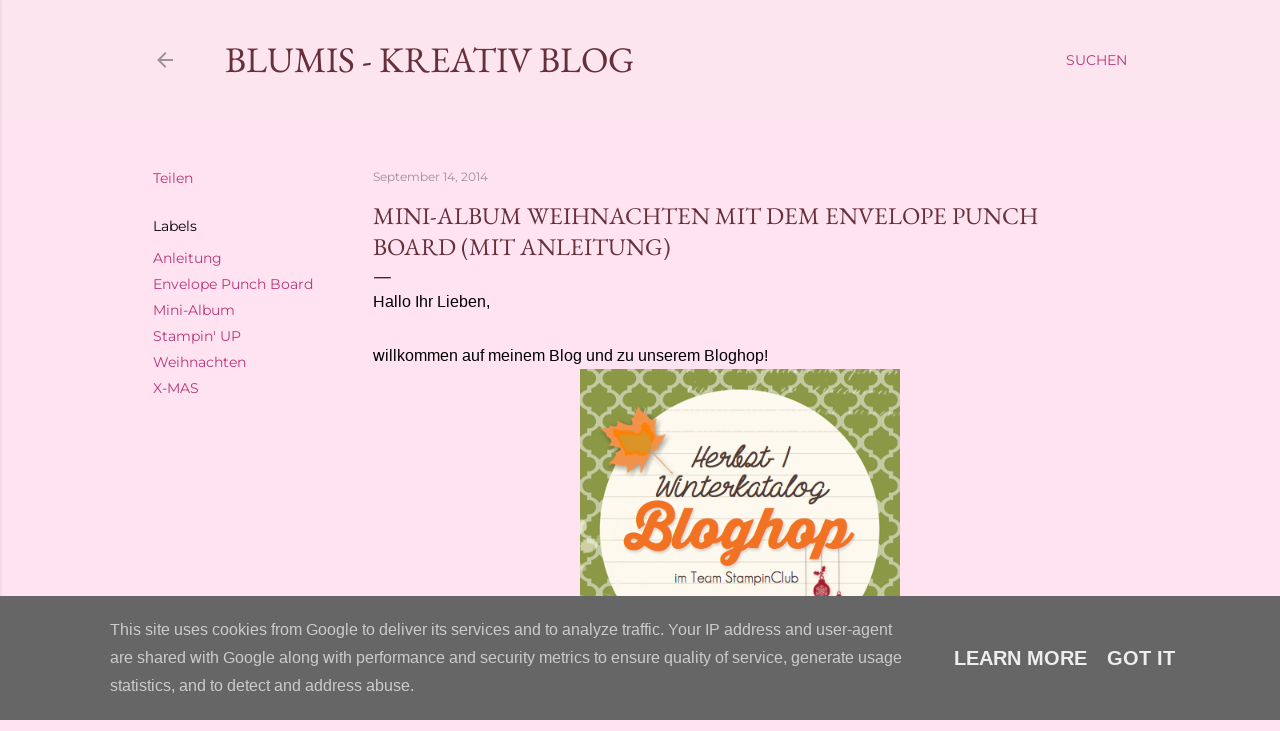

--- FILE ---
content_type: text/html; charset=UTF-8
request_url: https://www.blumis-kreativ.de/2014/09/mini-album-weihnachten-mit-dem-envelope.html
body_size: 33882
content:
<!DOCTYPE html>
<html dir='ltr' lang='de'>
<head>
<meta content='width=device-width, initial-scale=1' name='viewport'/>
<title>Mini-Album Weihnachten mit dem Envelope Punch Board (mit Anleitung)</title>
<meta content='text/html; charset=UTF-8' http-equiv='Content-Type'/>
<!-- Chrome, Firefox OS and Opera -->
<meta content='#ffe3f1' name='theme-color'/>
<!-- Windows Phone -->
<meta content='#ffe3f1' name='msapplication-navbutton-color'/>
<meta content='blogger' name='generator'/>
<link href='https://www.blumis-kreativ.de/favicon.ico' rel='icon' type='image/x-icon'/>
<link href='https://www.blumis-kreativ.de/2014/09/mini-album-weihnachten-mit-dem-envelope.html' rel='canonical'/>
<link rel="alternate" type="application/atom+xml" title="Blumis - kreativ Blog - Atom" href="https://www.blumis-kreativ.de/feeds/posts/default" />
<link rel="alternate" type="application/rss+xml" title="Blumis - kreativ Blog - RSS" href="https://www.blumis-kreativ.de/feeds/posts/default?alt=rss" />
<link rel="service.post" type="application/atom+xml" title="Blumis - kreativ Blog - Atom" href="https://www.blogger.com/feeds/3047529434921933503/posts/default" />

<link rel="alternate" type="application/atom+xml" title="Blumis - kreativ Blog - Atom" href="https://www.blumis-kreativ.de/feeds/1678521196043020118/comments/default" />
<!--Can't find substitution for tag [blog.ieCssRetrofitLinks]-->
<link href='https://blogger.googleusercontent.com/img/b/R29vZ2xl/AVvXsEgjf55jDsRPCi09qpgz2Z4yrCTZcCiHs1ic_XHJWlw8dIAThZRJfCtqV5R68fOdt-BZIGAH3HRi5TFyAkJCRfeE9HJQqHLi0z1_7HkxnVn4IwltQ8FRnEh2SgC8kpeRyop-kgpIqzGF8LY/s1600/Logo-Bloghop-2014-09-001.png' rel='image_src'/>
<meta content='https://www.blumis-kreativ.de/2014/09/mini-album-weihnachten-mit-dem-envelope.html' property='og:url'/>
<meta content='Mini-Album Weihnachten mit dem Envelope Punch Board (mit Anleitung)' property='og:title'/>
<meta content='Hallo Ihr Lieben,   willkommen auf meinem Blog und zu unserem Bloghop!     Das Team StampinClub hat für Euch, zum Start des Herbst-/Winterka...' property='og:description'/>
<meta content='https://blogger.googleusercontent.com/img/b/R29vZ2xl/AVvXsEgjf55jDsRPCi09qpgz2Z4yrCTZcCiHs1ic_XHJWlw8dIAThZRJfCtqV5R68fOdt-BZIGAH3HRi5TFyAkJCRfeE9HJQqHLi0z1_7HkxnVn4IwltQ8FRnEh2SgC8kpeRyop-kgpIqzGF8LY/w1200-h630-p-k-no-nu/Logo-Bloghop-2014-09-001.png' property='og:image'/>
<style type='text/css'>@font-face{font-family:'EB Garamond';font-style:normal;font-weight:400;font-display:swap;src:url(//fonts.gstatic.com/s/ebgaramond/v32/SlGDmQSNjdsmc35JDF1K5E55YMjF_7DPuGi-6_RkBI96.ttf)format('truetype');}@font-face{font-family:'Lora';font-style:normal;font-weight:400;font-display:swap;src:url(//fonts.gstatic.com/s/lora/v37/0QI6MX1D_JOuGQbT0gvTJPa787weuxJBkqg.ttf)format('truetype');}@font-face{font-family:'Montserrat';font-style:normal;font-weight:400;font-display:swap;src:url(//fonts.gstatic.com/s/montserrat/v31/JTUHjIg1_i6t8kCHKm4532VJOt5-QNFgpCtr6Hw5aX8.ttf)format('truetype');}@font-face{font-family:'Montserrat';font-style:normal;font-weight:700;font-display:swap;src:url(//fonts.gstatic.com/s/montserrat/v31/JTUHjIg1_i6t8kCHKm4532VJOt5-QNFgpCuM73w5aX8.ttf)format('truetype');}</style>
<style id='page-skin-1' type='text/css'><!--
/*! normalize.css v3.0.1 | MIT License | git.io/normalize */html{font-family:sans-serif;-ms-text-size-adjust:100%;-webkit-text-size-adjust:100%}body{margin:0}article,aside,details,figcaption,figure,footer,header,hgroup,main,nav,section,summary{display:block}audio,canvas,progress,video{display:inline-block;vertical-align:baseline}audio:not([controls]){display:none;height:0}[hidden],template{display:none}a{background:transparent}a:active,a:hover{outline:0}abbr[title]{border-bottom:1px dotted}b,strong{font-weight:bold}dfn{font-style:italic}h1{font-size:2em;margin:.67em 0}mark{background:#ff0;color:#000}small{font-size:80%}sub,sup{font-size:75%;line-height:0;position:relative;vertical-align:baseline}sup{top:-0.5em}sub{bottom:-0.25em}img{border:0}svg:not(:root){overflow:hidden}figure{margin:1em 40px}hr{-moz-box-sizing:content-box;box-sizing:content-box;height:0}pre{overflow:auto}code,kbd,pre,samp{font-family:monospace,monospace;font-size:1em}button,input,optgroup,select,textarea{color:inherit;font:inherit;margin:0}button{overflow:visible}button,select{text-transform:none}button,html input[type="button"],input[type="reset"],input[type="submit"]{-webkit-appearance:button;cursor:pointer}button[disabled],html input[disabled]{cursor:default}button::-moz-focus-inner,input::-moz-focus-inner{border:0;padding:0}input{line-height:normal}input[type="checkbox"],input[type="radio"]{box-sizing:border-box;padding:0}input[type="number"]::-webkit-inner-spin-button,input[type="number"]::-webkit-outer-spin-button{height:auto}input[type="search"]{-webkit-appearance:textfield;-moz-box-sizing:content-box;-webkit-box-sizing:content-box;box-sizing:content-box}input[type="search"]::-webkit-search-cancel-button,input[type="search"]::-webkit-search-decoration{-webkit-appearance:none}fieldset{border:1px solid #c0c0c0;margin:0 2px;padding:.35em .625em .75em}legend{border:0;padding:0}textarea{overflow:auto}optgroup{font-weight:bold}table{border-collapse:collapse;border-spacing:0}td,th{padding:0}
/*!************************************************
* Blogger Template Style
* Name: Soho
**************************************************/
body{
overflow-wrap:break-word;
word-break:break-word;
word-wrap:break-word
}
.hidden{
display:none
}
.invisible{
visibility:hidden
}
.container::after,.float-container::after{
clear:both;
content:"";
display:table
}
.clearboth{
clear:both
}
#comments .comment .comment-actions,.subscribe-popup .FollowByEmail .follow-by-email-submit{
background:0 0;
border:0;
box-shadow:none;
color:#b8377a;
cursor:pointer;
font-size:14px;
font-weight:700;
outline:0;
text-decoration:none;
text-transform:uppercase;
width:auto
}
.dim-overlay{
background-color:rgba(0,0,0,.54);
height:100vh;
left:0;
position:fixed;
top:0;
width:100%
}
#sharing-dim-overlay{
background-color:transparent
}
input::-ms-clear{
display:none
}
.blogger-logo,.svg-icon-24.blogger-logo{
fill:#ff9800;
opacity:1
}
.loading-spinner-large{
-webkit-animation:mspin-rotate 1.568s infinite linear;
animation:mspin-rotate 1.568s infinite linear;
height:48px;
overflow:hidden;
position:absolute;
width:48px;
z-index:200
}
.loading-spinner-large>div{
-webkit-animation:mspin-revrot 5332ms infinite steps(4);
animation:mspin-revrot 5332ms infinite steps(4)
}
.loading-spinner-large>div>div{
-webkit-animation:mspin-singlecolor-large-film 1333ms infinite steps(81);
animation:mspin-singlecolor-large-film 1333ms infinite steps(81);
background-size:100%;
height:48px;
width:3888px
}
.mspin-black-large>div>div,.mspin-grey_54-large>div>div{
background-image:url(https://www.blogblog.com/indie/mspin_black_large.svg)
}
.mspin-white-large>div>div{
background-image:url(https://www.blogblog.com/indie/mspin_white_large.svg)
}
.mspin-grey_54-large{
opacity:.54
}
@-webkit-keyframes mspin-singlecolor-large-film{
from{
-webkit-transform:translateX(0);
transform:translateX(0)
}
to{
-webkit-transform:translateX(-3888px);
transform:translateX(-3888px)
}
}
@keyframes mspin-singlecolor-large-film{
from{
-webkit-transform:translateX(0);
transform:translateX(0)
}
to{
-webkit-transform:translateX(-3888px);
transform:translateX(-3888px)
}
}
@-webkit-keyframes mspin-rotate{
from{
-webkit-transform:rotate(0);
transform:rotate(0)
}
to{
-webkit-transform:rotate(360deg);
transform:rotate(360deg)
}
}
@keyframes mspin-rotate{
from{
-webkit-transform:rotate(0);
transform:rotate(0)
}
to{
-webkit-transform:rotate(360deg);
transform:rotate(360deg)
}
}
@-webkit-keyframes mspin-revrot{
from{
-webkit-transform:rotate(0);
transform:rotate(0)
}
to{
-webkit-transform:rotate(-360deg);
transform:rotate(-360deg)
}
}
@keyframes mspin-revrot{
from{
-webkit-transform:rotate(0);
transform:rotate(0)
}
to{
-webkit-transform:rotate(-360deg);
transform:rotate(-360deg)
}
}
.skip-navigation{
background-color:#fff;
box-sizing:border-box;
color:#000;
display:block;
height:0;
left:0;
line-height:50px;
overflow:hidden;
padding-top:0;
position:fixed;
text-align:center;
top:0;
-webkit-transition:box-shadow .3s,height .3s,padding-top .3s;
transition:box-shadow .3s,height .3s,padding-top .3s;
width:100%;
z-index:900
}
.skip-navigation:focus{
box-shadow:0 4px 5px 0 rgba(0,0,0,.14),0 1px 10px 0 rgba(0,0,0,.12),0 2px 4px -1px rgba(0,0,0,.2);
height:50px
}
#main{
outline:0
}
.main-heading{
position:absolute;
clip:rect(1px,1px,1px,1px);
padding:0;
border:0;
height:1px;
width:1px;
overflow:hidden
}
.Attribution{
margin-top:1em;
text-align:center
}
.Attribution .blogger img,.Attribution .blogger svg{
vertical-align:bottom
}
.Attribution .blogger img{
margin-right:.5em
}
.Attribution div{
line-height:24px;
margin-top:.5em
}
.Attribution .copyright,.Attribution .image-attribution{
font-size:.7em;
margin-top:1.5em
}
.BLOG_mobile_video_class{
display:none
}
.bg-photo{
background-attachment:scroll!important
}
body .CSS_LIGHTBOX{
z-index:900
}
.extendable .show-less,.extendable .show-more{
border-color:#b8377a;
color:#b8377a;
margin-top:8px
}
.extendable .show-less.hidden,.extendable .show-more.hidden{
display:none
}
.inline-ad{
display:none;
max-width:100%;
overflow:hidden
}
.adsbygoogle{
display:block
}
#cookieChoiceInfo{
bottom:0;
top:auto
}
iframe.b-hbp-video{
border:0
}
.post-body img{
max-width:100%
}
.post-body iframe{
max-width:100%
}
.post-body a[imageanchor="1"]{
display:inline-block
}
.byline{
margin-right:1em
}
.byline:last-child{
margin-right:0
}
.link-copied-dialog{
max-width:520px;
outline:0
}
.link-copied-dialog .modal-dialog-buttons{
margin-top:8px
}
.link-copied-dialog .goog-buttonset-default{
background:0 0;
border:0
}
.link-copied-dialog .goog-buttonset-default:focus{
outline:0
}
.paging-control-container{
margin-bottom:16px
}
.paging-control-container .paging-control{
display:inline-block
}
.paging-control-container .comment-range-text::after,.paging-control-container .paging-control{
color:#b8377a
}
.paging-control-container .comment-range-text,.paging-control-container .paging-control{
margin-right:8px
}
.paging-control-container .comment-range-text::after,.paging-control-container .paging-control::after{
content:"\b7";
cursor:default;
padding-left:8px;
pointer-events:none
}
.paging-control-container .comment-range-text:last-child::after,.paging-control-container .paging-control:last-child::after{
content:none
}
.byline.reactions iframe{
height:20px
}
.b-notification{
color:#000;
background-color:#fff;
border-bottom:solid 1px #000;
box-sizing:border-box;
padding:16px 32px;
text-align:center
}
.b-notification.visible{
-webkit-transition:margin-top .3s cubic-bezier(.4,0,.2,1);
transition:margin-top .3s cubic-bezier(.4,0,.2,1)
}
.b-notification.invisible{
position:absolute
}
.b-notification-close{
position:absolute;
right:8px;
top:8px
}
.no-posts-message{
line-height:40px;
text-align:center
}
@media screen and (max-width:1214px){
body.item-view .post-body a[imageanchor="1"][style*="float: left;"],body.item-view .post-body a[imageanchor="1"][style*="float: right;"]{
float:none!important;
clear:none!important
}
body.item-view .post-body a[imageanchor="1"] img{
display:block;
height:auto;
margin:0 auto
}
body.item-view .post-body>.separator:first-child>a[imageanchor="1"]:first-child{
margin-top:20px
}
.post-body a[imageanchor]{
display:block
}
body.item-view .post-body a[imageanchor="1"]{
margin-left:0!important;
margin-right:0!important
}
body.item-view .post-body a[imageanchor="1"]+a[imageanchor="1"]{
margin-top:16px
}
}
.item-control{
display:none
}
#comments{
border-top:1px dashed rgba(0,0,0,.54);
margin-top:20px;
padding:20px
}
#comments .comment-thread ol{
margin:0;
padding-left:0;
padding-left:0
}
#comments .comment .comment-replybox-single,#comments .comment-thread .comment-replies{
margin-left:60px
}
#comments .comment-thread .thread-count{
display:none
}
#comments .comment{
list-style-type:none;
padding:0 0 30px;
position:relative
}
#comments .comment .comment{
padding-bottom:8px
}
.comment .avatar-image-container{
position:absolute
}
.comment .avatar-image-container img{
border-radius:50%
}
.avatar-image-container svg,.comment .avatar-image-container .avatar-icon{
border-radius:50%;
border:solid 1px #000000;
box-sizing:border-box;
fill:#000000;
height:35px;
margin:0;
padding:7px;
width:35px
}
.comment .comment-block{
margin-top:10px;
margin-left:60px;
padding-bottom:0
}
#comments .comment-author-header-wrapper{
margin-left:40px
}
#comments .comment .thread-expanded .comment-block{
padding-bottom:20px
}
#comments .comment .comment-header .user,#comments .comment .comment-header .user a{
color:#000000;
font-style:normal;
font-weight:700
}
#comments .comment .comment-actions{
bottom:0;
margin-bottom:15px;
position:absolute
}
#comments .comment .comment-actions>*{
margin-right:8px
}
#comments .comment .comment-header .datetime{
bottom:0;
color:#d20770;
display:inline-block;
font-size:13px;
font-style:italic;
margin-left:8px
}
#comments .comment .comment-footer .comment-timestamp a,#comments .comment .comment-header .datetime a{
color:#d20770
}
#comments .comment .comment-content,.comment .comment-body{
margin-top:12px;
word-break:break-word
}
.comment-body{
margin-bottom:12px
}
#comments.embed[data-num-comments="0"]{
border:0;
margin-top:0;
padding-top:0
}
#comments.embed[data-num-comments="0"] #comment-post-message,#comments.embed[data-num-comments="0"] div.comment-form>p,#comments.embed[data-num-comments="0"] p.comment-footer{
display:none
}
#comment-editor-src{
display:none
}
.comments .comments-content .loadmore.loaded{
max-height:0;
opacity:0;
overflow:hidden
}
.extendable .remaining-items{
height:0;
overflow:hidden;
-webkit-transition:height .3s cubic-bezier(.4,0,.2,1);
transition:height .3s cubic-bezier(.4,0,.2,1)
}
.extendable .remaining-items.expanded{
height:auto
}
.svg-icon-24,.svg-icon-24-button{
cursor:pointer;
height:24px;
width:24px;
min-width:24px
}
.touch-icon{
margin:-12px;
padding:12px
}
.touch-icon:active,.touch-icon:focus{
background-color:rgba(153,153,153,.4);
border-radius:50%
}
svg:not(:root).touch-icon{
overflow:visible
}
html[dir=rtl] .rtl-reversible-icon{
-webkit-transform:scaleX(-1);
-ms-transform:scaleX(-1);
transform:scaleX(-1)
}
.svg-icon-24-button,.touch-icon-button{
background:0 0;
border:0;
margin:0;
outline:0;
padding:0
}
.touch-icon-button .touch-icon:active,.touch-icon-button .touch-icon:focus{
background-color:transparent
}
.touch-icon-button:active .touch-icon,.touch-icon-button:focus .touch-icon{
background-color:rgba(153,153,153,.4);
border-radius:50%
}
.Profile .default-avatar-wrapper .avatar-icon{
border-radius:50%;
border:solid 1px #000000;
box-sizing:border-box;
fill:#000000;
margin:0
}
.Profile .individual .default-avatar-wrapper .avatar-icon{
padding:25px
}
.Profile .individual .avatar-icon,.Profile .individual .profile-img{
height:120px;
width:120px
}
.Profile .team .default-avatar-wrapper .avatar-icon{
padding:8px
}
.Profile .team .avatar-icon,.Profile .team .default-avatar-wrapper,.Profile .team .profile-img{
height:40px;
width:40px
}
.snippet-container{
margin:0;
position:relative;
overflow:hidden
}
.snippet-fade{
bottom:0;
box-sizing:border-box;
position:absolute;
width:96px
}
.snippet-fade{
right:0
}
.snippet-fade:after{
content:"\2026"
}
.snippet-fade:after{
float:right
}
.centered-top-container.sticky{
left:0;
position:fixed;
right:0;
top:0;
width:auto;
z-index:50;
-webkit-transition-property:opacity,-webkit-transform;
transition-property:opacity,-webkit-transform;
transition-property:transform,opacity;
transition-property:transform,opacity,-webkit-transform;
-webkit-transition-duration:.2s;
transition-duration:.2s;
-webkit-transition-timing-function:cubic-bezier(.4,0,.2,1);
transition-timing-function:cubic-bezier(.4,0,.2,1)
}
.centered-top-placeholder{
display:none
}
.collapsed-header .centered-top-placeholder{
display:block
}
.centered-top-container .Header .replaced h1,.centered-top-placeholder .Header .replaced h1{
display:none
}
.centered-top-container.sticky .Header .replaced h1{
display:block
}
.centered-top-container.sticky .Header .header-widget{
background:0 0
}
.centered-top-container.sticky .Header .header-image-wrapper{
display:none
}
.centered-top-container img,.centered-top-placeholder img{
max-width:100%
}
.collapsible{
-webkit-transition:height .3s cubic-bezier(.4,0,.2,1);
transition:height .3s cubic-bezier(.4,0,.2,1)
}
.collapsible,.collapsible>summary{
display:block;
overflow:hidden
}
.collapsible>:not(summary){
display:none
}
.collapsible[open]>:not(summary){
display:block
}
.collapsible:focus,.collapsible>summary:focus{
outline:0
}
.collapsible>summary{
cursor:pointer;
display:block;
padding:0
}
.collapsible:focus>summary,.collapsible>summary:focus{
background-color:transparent
}
.collapsible>summary::-webkit-details-marker{
display:none
}
.collapsible-title{
-webkit-box-align:center;
-webkit-align-items:center;
-ms-flex-align:center;
align-items:center;
display:-webkit-box;
display:-webkit-flex;
display:-ms-flexbox;
display:flex
}
.collapsible-title .title{
-webkit-box-flex:1;
-webkit-flex:1 1 auto;
-ms-flex:1 1 auto;
flex:1 1 auto;
-webkit-box-ordinal-group:1;
-webkit-order:0;
-ms-flex-order:0;
order:0;
overflow:hidden;
text-overflow:ellipsis;
white-space:nowrap
}
.collapsible-title .chevron-down,.collapsible[open] .collapsible-title .chevron-up{
display:block
}
.collapsible-title .chevron-up,.collapsible[open] .collapsible-title .chevron-down{
display:none
}
.flat-button{
cursor:pointer;
display:inline-block;
font-weight:700;
text-transform:uppercase;
border-radius:2px;
padding:8px;
margin:-8px
}
.flat-icon-button{
background:0 0;
border:0;
margin:0;
outline:0;
padding:0;
margin:-12px;
padding:12px;
cursor:pointer;
box-sizing:content-box;
display:inline-block;
line-height:0
}
.flat-icon-button,.flat-icon-button .splash-wrapper{
border-radius:50%
}
.flat-icon-button .splash.animate{
-webkit-animation-duration:.3s;
animation-duration:.3s
}
.overflowable-container{
max-height:28px;
overflow:hidden;
position:relative
}
.overflow-button{
cursor:pointer
}
#overflowable-dim-overlay{
background:0 0
}
.overflow-popup{
box-shadow:0 2px 2px 0 rgba(0,0,0,.14),0 3px 1px -2px rgba(0,0,0,.2),0 1px 5px 0 rgba(0,0,0,.12);
background-color:#fce5ef;
left:0;
max-width:calc(100% - 32px);
position:absolute;
top:0;
visibility:hidden;
z-index:101
}
.overflow-popup ul{
list-style:none
}
.overflow-popup .tabs li,.overflow-popup li{
display:block;
height:auto
}
.overflow-popup .tabs li{
padding-left:0;
padding-right:0
}
.overflow-button.hidden,.overflow-popup .tabs li.hidden,.overflow-popup li.hidden{
display:none
}
.search{
display:-webkit-box;
display:-webkit-flex;
display:-ms-flexbox;
display:flex;
line-height:24px;
width:24px
}
.search.focused{
width:100%
}
.search.focused .section{
width:100%
}
.search form{
z-index:101
}
.search h3{
display:none
}
.search form{
display:-webkit-box;
display:-webkit-flex;
display:-ms-flexbox;
display:flex;
-webkit-box-flex:1;
-webkit-flex:1 0 0;
-ms-flex:1 0 0px;
flex:1 0 0;
border-bottom:solid 1px transparent;
padding-bottom:8px
}
.search form>*{
display:none
}
.search.focused form>*{
display:block
}
.search .search-input label{
display:none
}
.centered-top-placeholder.cloned .search form{
z-index:30
}
.search.focused form{
border-color:#d20770;
position:relative;
width:auto
}
.collapsed-header .centered-top-container .search.focused form{
border-bottom-color:transparent
}
.search-expand{
-webkit-box-flex:0;
-webkit-flex:0 0 auto;
-ms-flex:0 0 auto;
flex:0 0 auto
}
.search-expand-text{
display:none
}
.search-close{
display:inline;
vertical-align:middle
}
.search-input{
-webkit-box-flex:1;
-webkit-flex:1 0 1px;
-ms-flex:1 0 1px;
flex:1 0 1px
}
.search-input input{
background:0 0;
border:0;
box-sizing:border-box;
color:#d20770;
display:inline-block;
outline:0;
width:calc(100% - 48px)
}
.search-input input.no-cursor{
color:transparent;
text-shadow:0 0 0 #d20770
}
.collapsed-header .centered-top-container .search-action,.collapsed-header .centered-top-container .search-input input{
color:#d20770
}
.collapsed-header .centered-top-container .search-input input.no-cursor{
color:transparent;
text-shadow:0 0 0 #d20770
}
.collapsed-header .centered-top-container .search-input input.no-cursor:focus,.search-input input.no-cursor:focus{
outline:0
}
.search-focused>*{
visibility:hidden
}
.search-focused .search,.search-focused .search-icon{
visibility:visible
}
.search.focused .search-action{
display:block
}
.search.focused .search-action:disabled{
opacity:.3
}
.widget.Sharing .sharing-button{
display:none
}
.widget.Sharing .sharing-buttons li{
padding:0
}
.widget.Sharing .sharing-buttons li span{
display:none
}
.post-share-buttons{
position:relative
}
.centered-bottom .share-buttons .svg-icon-24,.share-buttons .svg-icon-24{
fill:#000000
}
.sharing-open.touch-icon-button:active .touch-icon,.sharing-open.touch-icon-button:focus .touch-icon{
background-color:transparent
}
.share-buttons{
background-color:#ffe3f1;
border-radius:2px;
box-shadow:0 2px 2px 0 rgba(0,0,0,.14),0 3px 1px -2px rgba(0,0,0,.2),0 1px 5px 0 rgba(0,0,0,.12);
color:#000000;
list-style:none;
margin:0;
padding:8px 0;
position:absolute;
top:-11px;
min-width:200px;
z-index:101
}
.share-buttons.hidden{
display:none
}
.sharing-button{
background:0 0;
border:0;
margin:0;
outline:0;
padding:0;
cursor:pointer
}
.share-buttons li{
margin:0;
height:48px
}
.share-buttons li:last-child{
margin-bottom:0
}
.share-buttons li .sharing-platform-button{
box-sizing:border-box;
cursor:pointer;
display:block;
height:100%;
margin-bottom:0;
padding:0 16px;
position:relative;
width:100%
}
.share-buttons li .sharing-platform-button:focus,.share-buttons li .sharing-platform-button:hover{
background-color:rgba(128,128,128,.1);
outline:0
}
.share-buttons li svg[class*=" sharing-"],.share-buttons li svg[class^=sharing-]{
position:absolute;
top:10px
}
.share-buttons li span.sharing-platform-button{
position:relative;
top:0
}
.share-buttons li .platform-sharing-text{
display:block;
font-size:16px;
line-height:48px;
white-space:nowrap
}
.share-buttons li .platform-sharing-text{
margin-left:56px
}
.sidebar-container{
background-color:#f7f7f7;
max-width:301px;
overflow-y:auto;
-webkit-transition-property:-webkit-transform;
transition-property:-webkit-transform;
transition-property:transform;
transition-property:transform,-webkit-transform;
-webkit-transition-duration:.3s;
transition-duration:.3s;
-webkit-transition-timing-function:cubic-bezier(0,0,.2,1);
transition-timing-function:cubic-bezier(0,0,.2,1);
width:301px;
z-index:101;
-webkit-overflow-scrolling:touch
}
.sidebar-container .navigation{
line-height:0;
padding:16px
}
.sidebar-container .sidebar-back{
cursor:pointer
}
.sidebar-container .widget{
background:0 0;
margin:0 16px;
padding:16px 0
}
.sidebar-container .widget .title{
color:rgba(73, 73, 73, 0.54);
margin:0
}
.sidebar-container .widget ul{
list-style:none;
margin:0;
padding:0
}
.sidebar-container .widget ul ul{
margin-left:1em
}
.sidebar-container .widget li{
font-size:16px;
line-height:normal
}
.sidebar-container .widget+.widget{
border-top:1px dashed rgba(73, 73, 73, 0.54)
}
.BlogArchive li{
margin:16px 0
}
.BlogArchive li:last-child{
margin-bottom:0
}
.Label li a{
display:inline-block
}
.BlogArchive .post-count,.Label .label-count{
float:right;
margin-left:.25em
}
.BlogArchive .post-count::before,.Label .label-count::before{
content:"("
}
.BlogArchive .post-count::after,.Label .label-count::after{
content:")"
}
.widget.Translate .skiptranslate>div{
display:block!important
}
.widget.Profile .profile-link{
display:-webkit-box;
display:-webkit-flex;
display:-ms-flexbox;
display:flex
}
.widget.Profile .team-member .default-avatar-wrapper,.widget.Profile .team-member .profile-img{
-webkit-box-flex:0;
-webkit-flex:0 0 auto;
-ms-flex:0 0 auto;
flex:0 0 auto;
margin-right:1em
}
.widget.Profile .individual .profile-link{
-webkit-box-orient:vertical;
-webkit-box-direction:normal;
-webkit-flex-direction:column;
-ms-flex-direction:column;
flex-direction:column
}
.widget.Profile .team .profile-link .profile-name{
-webkit-align-self:center;
-ms-flex-item-align:center;
align-self:center;
display:block;
-webkit-box-flex:1;
-webkit-flex:1 1 auto;
-ms-flex:1 1 auto;
flex:1 1 auto
}
.dim-overlay{
background-color:rgba(0,0,0,.54);
z-index:100
}
body.sidebar-visible{
overflow-y:hidden
}
@media screen and (max-width:1508px){
.sidebar-container{
bottom:0;
position:fixed;
top:0;
left:0;
right:auto
}
.sidebar-container.sidebar-invisible{
-webkit-transition-timing-function:cubic-bezier(.4,0,.6,1);
transition-timing-function:cubic-bezier(.4,0,.6,1)
}
html[dir=ltr] .sidebar-container.sidebar-invisible{
-webkit-transform:translateX(-301px);
-ms-transform:translateX(-301px);
transform:translateX(-301px)
}
html[dir=rtl] .sidebar-container.sidebar-invisible{
-webkit-transform:translateX(301px);
-ms-transform:translateX(301px);
transform:translateX(301px)
}
}
@media screen and (min-width:1509px){
.sidebar-container{
position:absolute;
top:0;
left:0;
right:auto
}
.sidebar-container .navigation{
display:none
}
}
.dialog{
box-shadow:0 2px 2px 0 rgba(0,0,0,.14),0 3px 1px -2px rgba(0,0,0,.2),0 1px 5px 0 rgba(0,0,0,.12);
background:#ffe3f1;
box-sizing:border-box;
color:#000000;
padding:30px;
position:fixed;
text-align:center;
width:calc(100% - 24px);
z-index:101
}
.dialog input[type=email],.dialog input[type=text]{
background-color:transparent;
border:0;
border-bottom:solid 1px rgba(0,0,0,.12);
color:#000000;
display:block;
font-family:EB Garamond, serif;
font-size:16px;
line-height:24px;
margin:auto;
padding-bottom:7px;
outline:0;
text-align:center;
width:100%
}
.dialog input[type=email]::-webkit-input-placeholder,.dialog input[type=text]::-webkit-input-placeholder{
color:#000000
}
.dialog input[type=email]::-moz-placeholder,.dialog input[type=text]::-moz-placeholder{
color:#000000
}
.dialog input[type=email]:-ms-input-placeholder,.dialog input[type=text]:-ms-input-placeholder{
color:#000000
}
.dialog input[type=email]::-ms-input-placeholder,.dialog input[type=text]::-ms-input-placeholder{
color:#000000
}
.dialog input[type=email]::placeholder,.dialog input[type=text]::placeholder{
color:#000000
}
.dialog input[type=email]:focus,.dialog input[type=text]:focus{
border-bottom:solid 2px #b8377a;
padding-bottom:6px
}
.dialog input.no-cursor{
color:transparent;
text-shadow:0 0 0 #000000
}
.dialog input.no-cursor:focus{
outline:0
}
.dialog input.no-cursor:focus{
outline:0
}
.dialog input[type=submit]{
font-family:EB Garamond, serif
}
.dialog .goog-buttonset-default{
color:#b8377a
}
.subscribe-popup{
max-width:364px
}
.subscribe-popup h3{
color:#672f3c;
font-size:1.8em;
margin-top:0
}
.subscribe-popup .FollowByEmail h3{
display:none
}
.subscribe-popup .FollowByEmail .follow-by-email-submit{
color:#b8377a;
display:inline-block;
margin:0 auto;
margin-top:24px;
width:auto;
white-space:normal
}
.subscribe-popup .FollowByEmail .follow-by-email-submit:disabled{
cursor:default;
opacity:.3
}
@media (max-width:800px){
.blog-name div.widget.Subscribe{
margin-bottom:16px
}
body.item-view .blog-name div.widget.Subscribe{
margin:8px auto 16px auto;
width:100%
}
}
body#layout .bg-photo,body#layout .bg-photo-overlay{
display:none
}
body#layout .page_body{
padding:0;
position:relative;
top:0
}
body#layout .page{
display:inline-block;
left:inherit;
position:relative;
vertical-align:top;
width:540px
}
body#layout .centered{
max-width:954px
}
body#layout .navigation{
display:none
}
body#layout .sidebar-container{
display:inline-block;
width:40%
}
body#layout .hamburger-menu,body#layout .search{
display:none
}
body{
background-color:#ffe3f1;
color:#000000;
font:normal 400 20px EB Garamond, serif;
height:100%;
margin:0;
min-height:100vh
}
h1,h2,h3,h4,h5,h6{
font-weight:400
}
a{
color:#b8377a;
text-decoration:none
}
.dim-overlay{
z-index:100
}
body.sidebar-visible .page_body{
overflow-y:scroll
}
.widget .title{
color:rgba(73, 73, 73, 0.54);
font:normal 400 12px Montserrat, sans-serif
}
.extendable .show-less,.extendable .show-more{
color:#b8377a;
font:normal 400 12px Montserrat, sans-serif;
margin:12px -8px 0 -8px;
text-transform:uppercase
}
.footer .widget,.main .widget{
margin:50px 0
}
.main .widget .title{
text-transform:uppercase
}
.inline-ad{
display:block;
margin-top:50px
}
.adsbygoogle{
text-align:center
}
.page_body{
display:-webkit-box;
display:-webkit-flex;
display:-ms-flexbox;
display:flex;
-webkit-box-orient:vertical;
-webkit-box-direction:normal;
-webkit-flex-direction:column;
-ms-flex-direction:column;
flex-direction:column;
min-height:100vh;
position:relative;
z-index:20
}
.page_body>*{
-webkit-box-flex:0;
-webkit-flex:0 0 auto;
-ms-flex:0 0 auto;
flex:0 0 auto
}
.page_body>#footer{
margin-top:auto
}
.centered-bottom,.centered-top{
margin:0 32px;
max-width:100%
}
.centered-top{
padding-bottom:12px;
padding-top:12px
}
.sticky .centered-top{
padding-bottom:0;
padding-top:0
}
.centered-top-container,.centered-top-placeholder{
background:#fce5ef
}
.centered-top{
display:-webkit-box;
display:-webkit-flex;
display:-ms-flexbox;
display:flex;
-webkit-flex-wrap:wrap;
-ms-flex-wrap:wrap;
flex-wrap:wrap;
-webkit-box-pack:justify;
-webkit-justify-content:space-between;
-ms-flex-pack:justify;
justify-content:space-between;
position:relative
}
.sticky .centered-top{
-webkit-flex-wrap:nowrap;
-ms-flex-wrap:nowrap;
flex-wrap:nowrap
}
.centered-top-container .svg-icon-24,.centered-top-placeholder .svg-icon-24{
fill:rgba(73, 73, 73, 0.54)
}
.back-button-container,.hamburger-menu-container{
-webkit-box-flex:0;
-webkit-flex:0 0 auto;
-ms-flex:0 0 auto;
flex:0 0 auto;
height:48px;
-webkit-box-ordinal-group:2;
-webkit-order:1;
-ms-flex-order:1;
order:1
}
.sticky .back-button-container,.sticky .hamburger-menu-container{
-webkit-box-ordinal-group:2;
-webkit-order:1;
-ms-flex-order:1;
order:1
}
.back-button,.hamburger-menu,.search-expand-icon{
cursor:pointer;
margin-top:0
}
.search{
-webkit-box-align:start;
-webkit-align-items:flex-start;
-ms-flex-align:start;
align-items:flex-start;
-webkit-box-flex:0;
-webkit-flex:0 0 auto;
-ms-flex:0 0 auto;
flex:0 0 auto;
height:48px;
margin-left:24px;
-webkit-box-ordinal-group:4;
-webkit-order:3;
-ms-flex-order:3;
order:3
}
.search,.search.focused{
width:auto
}
.search.focused{
position:static
}
.sticky .search{
display:none;
-webkit-box-ordinal-group:5;
-webkit-order:4;
-ms-flex-order:4;
order:4
}
.search .section{
right:0;
margin-top:12px;
position:absolute;
top:12px;
width:0
}
.sticky .search .section{
top:0
}
.search-expand{
background:0 0;
border:0;
margin:0;
outline:0;
padding:0;
color:#b8377a;
cursor:pointer;
-webkit-box-flex:0;
-webkit-flex:0 0 auto;
-ms-flex:0 0 auto;
flex:0 0 auto;
font:normal 400 12px Montserrat, sans-serif;
text-transform:uppercase;
word-break:normal
}
.search.focused .search-expand{
visibility:hidden
}
.search .dim-overlay{
background:0 0
}
.search.focused .section{
max-width:400px
}
.search.focused form{
border-color:rgba(73, 73, 73, 0.54);
height:24px
}
.search.focused .search-input{
display:-webkit-box;
display:-webkit-flex;
display:-ms-flexbox;
display:flex;
-webkit-box-flex:1;
-webkit-flex:1 1 auto;
-ms-flex:1 1 auto;
flex:1 1 auto
}
.search-input input{
-webkit-box-flex:1;
-webkit-flex:1 1 auto;
-ms-flex:1 1 auto;
flex:1 1 auto;
font:normal 400 16px Montserrat, sans-serif
}
.search input[type=submit]{
display:none
}
.subscribe-section-container{
-webkit-box-flex:1;
-webkit-flex:1 0 auto;
-ms-flex:1 0 auto;
flex:1 0 auto;
margin-left:24px;
-webkit-box-ordinal-group:3;
-webkit-order:2;
-ms-flex-order:2;
order:2;
text-align:right
}
.sticky .subscribe-section-container{
-webkit-box-flex:0;
-webkit-flex:0 0 auto;
-ms-flex:0 0 auto;
flex:0 0 auto;
-webkit-box-ordinal-group:4;
-webkit-order:3;
-ms-flex-order:3;
order:3
}
.subscribe-button{
background:0 0;
border:0;
margin:0;
outline:0;
padding:0;
color:#b8377a;
cursor:pointer;
display:inline-block;
font:normal 400 12px Montserrat, sans-serif;
line-height:48px;
margin:0;
text-transform:uppercase;
word-break:normal
}
.subscribe-popup h3{
color:rgba(73, 73, 73, 0.54);
font:normal 400 12px Montserrat, sans-serif;
margin-bottom:24px;
text-transform:uppercase
}
.subscribe-popup div.widget.FollowByEmail .follow-by-email-address{
color:#000000;
font:normal 400 12px Montserrat, sans-serif
}
.subscribe-popup div.widget.FollowByEmail .follow-by-email-submit{
color:#b8377a;
font:normal 400 12px Montserrat, sans-serif;
margin-top:24px;
text-transform:uppercase
}
.blog-name{
-webkit-box-flex:1;
-webkit-flex:1 1 100%;
-ms-flex:1 1 100%;
flex:1 1 100%;
-webkit-box-ordinal-group:5;
-webkit-order:4;
-ms-flex-order:4;
order:4;
overflow:hidden
}
.sticky .blog-name{
-webkit-box-flex:1;
-webkit-flex:1 1 auto;
-ms-flex:1 1 auto;
flex:1 1 auto;
margin:0 12px;
-webkit-box-ordinal-group:3;
-webkit-order:2;
-ms-flex-order:2;
order:2
}
body.search-view .centered-top.search-focused .blog-name{
display:none
}
.widget.Header h1{
font:normal 400 18px EB Garamond, serif;
margin:0;
text-transform:uppercase
}
.widget.Header h1,.widget.Header h1 a{
color:#672f3c
}
.widget.Header p{
color:#d20770;
font:normal 400 12px Montserrat, sans-serif;
line-height:1.7
}
.sticky .widget.Header h1{
font-size:16px;
line-height:48px;
overflow:hidden;
overflow-wrap:normal;
text-overflow:ellipsis;
white-space:nowrap;
word-wrap:normal
}
.sticky .widget.Header p{
display:none
}
.sticky{
box-shadow:0 1px 3px rgba(73, 73, 73, 0.10)
}
#page_list_top .widget.PageList{
font:normal 400 14px Montserrat, sans-serif;
line-height:28px
}
#page_list_top .widget.PageList .title{
display:none
}
#page_list_top .widget.PageList .overflowable-contents{
overflow:hidden
}
#page_list_top .widget.PageList .overflowable-contents ul{
list-style:none;
margin:0;
padding:0
}
#page_list_top .widget.PageList .overflow-popup ul{
list-style:none;
margin:0;
padding:0 20px
}
#page_list_top .widget.PageList .overflowable-contents li{
display:inline-block
}
#page_list_top .widget.PageList .overflowable-contents li.hidden{
display:none
}
#page_list_top .widget.PageList .overflowable-contents li:not(:first-child):before{
color:rgba(73, 73, 73, 0.54);
content:"\b7"
}
#page_list_top .widget.PageList .overflow-button a,#page_list_top .widget.PageList .overflow-popup li a,#page_list_top .widget.PageList .overflowable-contents li a{
color:rgba(73, 73, 73, 0.54);
font:normal 400 14px Montserrat, sans-serif;
line-height:28px;
text-transform:uppercase
}
#page_list_top .widget.PageList .overflow-popup li.selected a,#page_list_top .widget.PageList .overflowable-contents li.selected a{
color:rgba(73, 73, 73, 0.54);
font:normal 700 14px Montserrat, sans-serif;
line-height:28px
}
#page_list_top .widget.PageList .overflow-button{
display:inline
}
.sticky #page_list_top{
display:none
}
body.homepage-view .hero-image.has-image{
background:#ffe3f1 none no-repeat scroll center center;
background-attachment:scroll;
background-color:#ffe3f1;
background-size:cover;
height:62.5vw;
max-height:75vh;
min-height:200px;
width:100%
}
.post-filter-message{
background-color:#f5d7e6;
color:rgba(73, 73, 73, 0.54);
display:-webkit-box;
display:-webkit-flex;
display:-ms-flexbox;
display:flex;
-webkit-flex-wrap:wrap;
-ms-flex-wrap:wrap;
flex-wrap:wrap;
font:normal 400 12px Montserrat, sans-serif;
-webkit-box-pack:justify;
-webkit-justify-content:space-between;
-ms-flex-pack:justify;
justify-content:space-between;
margin-top:50px;
padding:18px
}
.post-filter-message .message-container{
-webkit-box-flex:1;
-webkit-flex:1 1 auto;
-ms-flex:1 1 auto;
flex:1 1 auto;
min-width:0
}
.post-filter-message .home-link-container{
-webkit-box-flex:0;
-webkit-flex:0 0 auto;
-ms-flex:0 0 auto;
flex:0 0 auto
}
.post-filter-message .search-label,.post-filter-message .search-query{
color:rgba(73, 73, 73, 0.87);
font:normal 700 12px Montserrat, sans-serif;
text-transform:uppercase
}
.post-filter-message .home-link,.post-filter-message .home-link a{
color:#b8377a;
font:normal 700 12px Montserrat, sans-serif;
text-transform:uppercase
}
.widget.FeaturedPost .thumb.hero-thumb{
background-position:center;
background-size:cover;
height:360px
}
.widget.FeaturedPost .featured-post-snippet:before{
content:"\2014"
}
.snippet-container,.snippet-fade{
font:normal 400 14px Lora, serif;
line-height:23.8px
}
.snippet-container{
max-height:166.6px;
overflow:hidden
}
.snippet-fade{
background:-webkit-linear-gradient(left,#ffe3f1 0,#ffe3f1 20%,rgba(255, 227, 241, 0) 100%);
background:linear-gradient(to left,#ffe3f1 0,#ffe3f1 20%,rgba(255, 227, 241, 0) 100%);
color:#000000
}
.post-sidebar{
display:none
}
.widget.Blog .blog-posts .post-outer-container{
width:100%
}
.no-posts{
text-align:center
}
body.feed-view .widget.Blog .blog-posts .post-outer-container,body.item-view .widget.Blog .blog-posts .post-outer{
margin-bottom:50px
}
.widget.Blog .post.no-featured-image,.widget.PopularPosts .post.no-featured-image{
background-color:#ffdfef;
padding:30px
}
.widget.Blog .post>.post-share-buttons-top{
right:0;
position:absolute;
top:0
}
.widget.Blog .post>.post-share-buttons-bottom{
bottom:0;
right:0;
position:absolute
}
.blog-pager{
text-align:right
}
.blog-pager a{
color:#b8377a;
font:normal 400 12px Montserrat, sans-serif;
text-transform:uppercase
}
.blog-pager .blog-pager-newer-link,.blog-pager .home-link{
display:none
}
.post-title{
font:normal 400 20px EB Garamond, serif;
margin:0;
text-transform:uppercase
}
.post-title,.post-title a{
color:#672f3c
}
.post.no-featured-image .post-title,.post.no-featured-image .post-title a{
color:#f01084
}
body.item-view .post-body-container:before{
content:"\2014"
}
.post-body{
color:#000000;
font:normal 400 14px Lora, serif;
line-height:1.7
}
.post-body blockquote{
color:#000000;
font:normal 400 16px Montserrat, sans-serif;
line-height:1.7;
margin-left:0;
margin-right:0
}
.post-body img{
height:auto;
max-width:100%
}
.post-body .tr-caption{
color:#000000;
font:normal 400 12px Montserrat, sans-serif;
line-height:1.7
}
.snippet-thumbnail{
position:relative
}
.snippet-thumbnail .post-header{
background:#ffe3f1;
bottom:0;
margin-bottom:0;
padding-right:15px;
padding-bottom:5px;
padding-top:5px;
position:absolute
}
.snippet-thumbnail img{
width:100%
}
.post-footer,.post-header{
margin:8px 0
}
body.item-view .widget.Blog .post-header{
margin:0 0 16px 0
}
body.item-view .widget.Blog .post-footer{
margin:50px 0 0 0
}
.widget.FeaturedPost .post-footer{
display:-webkit-box;
display:-webkit-flex;
display:-ms-flexbox;
display:flex;
-webkit-flex-wrap:wrap;
-ms-flex-wrap:wrap;
flex-wrap:wrap;
-webkit-box-pack:justify;
-webkit-justify-content:space-between;
-ms-flex-pack:justify;
justify-content:space-between
}
.widget.FeaturedPost .post-footer>*{
-webkit-box-flex:0;
-webkit-flex:0 1 auto;
-ms-flex:0 1 auto;
flex:0 1 auto
}
.widget.FeaturedPost .post-footer,.widget.FeaturedPost .post-footer a,.widget.FeaturedPost .post-footer button{
line-height:1.7
}
.jump-link{
margin:-8px
}
.post-header,.post-header a,.post-header button{
color:rgba(73, 73, 73, 0.54);
font:normal 400 12px Montserrat, sans-serif
}
.post.no-featured-image .post-header,.post.no-featured-image .post-header a,.post.no-featured-image .post-header button{
color:rgba(73, 73, 73, 0.54)
}
.post-footer,.post-footer a,.post-footer button{
color:#b8377a;
font:normal 400 12px Montserrat, sans-serif
}
.post.no-featured-image .post-footer,.post.no-featured-image .post-footer a,.post.no-featured-image .post-footer button{
color:#b8377a
}
body.item-view .post-footer-line{
line-height:2.3
}
.byline{
display:inline-block
}
.byline .flat-button{
text-transform:none
}
.post-header .byline:not(:last-child):after{
content:"\b7"
}
.post-header .byline:not(:last-child){
margin-right:0
}
.byline.post-labels a{
display:inline-block;
word-break:break-all
}
.byline.post-labels a:not(:last-child):after{
content:","
}
.byline.reactions .reactions-label{
line-height:22px;
vertical-align:top
}
.post-share-buttons{
margin-left:0
}
.share-buttons{
background-color:#fffdfd;
border-radius:0;
box-shadow:0 1px 1px 1px rgba(73, 73, 73, 0.10);
color:rgba(73, 73, 73, 0.87);
font:normal 400 16px Montserrat, sans-serif
}
.share-buttons .svg-icon-24{
fill:#b8377a
}
#comment-holder .continue{
display:none
}
#comment-editor{
margin-bottom:20px;
margin-top:20px
}
.widget.Attribution,.widget.Attribution .copyright,.widget.Attribution .copyright a,.widget.Attribution .image-attribution,.widget.Attribution .image-attribution a,.widget.Attribution a{
color:rgba(73, 73, 73, 0.54);
font:normal 400 12px Montserrat, sans-serif
}
.widget.Attribution svg{
fill:rgba(73, 73, 73, 0.54)
}
.widget.Attribution .blogger a{
display:-webkit-box;
display:-webkit-flex;
display:-ms-flexbox;
display:flex;
-webkit-align-content:center;
-ms-flex-line-pack:center;
align-content:center;
-webkit-box-pack:center;
-webkit-justify-content:center;
-ms-flex-pack:center;
justify-content:center;
line-height:24px
}
.widget.Attribution .blogger svg{
margin-right:8px
}
.widget.Profile ul{
list-style:none;
padding:0
}
.widget.Profile .individual .default-avatar-wrapper,.widget.Profile .individual .profile-img{
border-radius:50%;
display:inline-block;
height:120px;
width:120px
}
.widget.Profile .individual .profile-data a,.widget.Profile .team .profile-name{
color:#672f3c;
font:normal 400 20px EB Garamond, serif;
text-transform:none
}
.widget.Profile .individual dd{
color:#000000;
font:normal 400 20px EB Garamond, serif;
margin:0 auto
}
.widget.Profile .individual .profile-link,.widget.Profile .team .visit-profile{
color:#b8377a;
font:normal 400 12px Montserrat, sans-serif;
text-transform:uppercase
}
.widget.Profile .team .default-avatar-wrapper,.widget.Profile .team .profile-img{
border-radius:50%;
float:left;
height:40px;
width:40px
}
.widget.Profile .team .profile-link .profile-name-wrapper{
-webkit-box-flex:1;
-webkit-flex:1 1 auto;
-ms-flex:1 1 auto;
flex:1 1 auto
}
.widget.Label li,.widget.Label span.label-size{
color:#b8377a;
display:inline-block;
font:normal 400 12px Montserrat, sans-serif;
word-break:break-all
}
.widget.Label li:not(:last-child):after,.widget.Label span.label-size:not(:last-child):after{
content:","
}
.widget.PopularPosts .post{
margin-bottom:50px
}
body.item-view #sidebar .widget.PopularPosts{
margin-left:40px;
width:inherit
}
#comments{
border-top:none;
padding:0
}
#comments .comment .comment-footer,#comments .comment .comment-header,#comments .comment .comment-header .datetime,#comments .comment .comment-header .datetime a{
color:#d20770;
font:normal 400 12px Montserrat, sans-serif
}
#comments .comment .comment-author,#comments .comment .comment-author a,#comments .comment .comment-header .user,#comments .comment .comment-header .user a{
color:#000000;
font:normal 400 14px Montserrat, sans-serif
}
#comments .comment .comment-body,#comments .comment .comment-content{
color:#000000;
font:normal 400 14px Lora, serif
}
#comments .comment .comment-actions,#comments .footer,#comments .footer a,#comments .loadmore,#comments .paging-control{
color:#b8377a;
font:normal 400 12px Montserrat, sans-serif;
text-transform:uppercase
}
#commentsHolder{
border-bottom:none;
border-top:none
}
#comments .comment-form h4{
position:absolute;
clip:rect(1px,1px,1px,1px);
padding:0;
border:0;
height:1px;
width:1px;
overflow:hidden
}
.sidebar-container{
background-color:#fad5e8;
color:rgba(73, 73, 73, 0.54);
font:normal 400 14px Montserrat, sans-serif;
min-height:100%
}
html[dir=ltr] .sidebar-container{
box-shadow:1px 0 3px rgba(73, 73, 73, 0.10)
}
html[dir=rtl] .sidebar-container{
box-shadow:-1px 0 3px rgba(73, 73, 73, 0.10)
}
.sidebar-container a{
color:#b8377a
}
.sidebar-container .svg-icon-24{
fill:rgba(73, 73, 73, 0.54)
}
.sidebar-container .widget{
margin:0;
margin-left:40px;
padding:40px;
padding-left:0
}
.sidebar-container .widget+.widget{
border-top:1px solid rgba(73, 73, 73, 0.54)
}
.sidebar-container .widget .title{
color:rgba(73, 73, 73, 0.54);
font:normal 400 16px Montserrat, sans-serif
}
.sidebar-container .widget ul li,.sidebar-container .widget.BlogArchive #ArchiveList li{
font:normal 400 14px Montserrat, sans-serif;
margin:1em 0 0 0
}
.sidebar-container .BlogArchive .post-count,.sidebar-container .Label .label-count{
float:none
}
.sidebar-container .Label li a{
display:inline
}
.sidebar-container .widget.Profile .default-avatar-wrapper .avatar-icon{
border-color:#000000;
fill:#000000
}
.sidebar-container .widget.Profile .individual{
text-align:center
}
.sidebar-container .widget.Profile .individual dd:before{
content:"\2014";
display:block
}
.sidebar-container .widget.Profile .individual .profile-data a,.sidebar-container .widget.Profile .team .profile-name{
color:#000000;
font:normal 400 24px EB Garamond, serif
}
.sidebar-container .widget.Profile .individual dd{
color:rgba(73, 73, 73, 0.87);
font:normal 400 12px Montserrat, sans-serif;
margin:0 30px
}
.sidebar-container .widget.Profile .individual .profile-link,.sidebar-container .widget.Profile .team .visit-profile{
color:#b8377a;
font:normal 400 14px Montserrat, sans-serif
}
.sidebar-container .snippet-fade{
background:-webkit-linear-gradient(left,#fad5e8 0,#fad5e8 20%,rgba(250, 213, 232, 0) 100%);
background:linear-gradient(to left,#fad5e8 0,#fad5e8 20%,rgba(250, 213, 232, 0) 100%)
}
@media screen and (min-width:640px){
.centered-bottom,.centered-top{
margin:0 auto;
width:576px
}
.centered-top{
-webkit-flex-wrap:nowrap;
-ms-flex-wrap:nowrap;
flex-wrap:nowrap;
padding-bottom:24px;
padding-top:36px
}
.blog-name{
-webkit-box-flex:1;
-webkit-flex:1 1 auto;
-ms-flex:1 1 auto;
flex:1 1 auto;
min-width:0;
-webkit-box-ordinal-group:3;
-webkit-order:2;
-ms-flex-order:2;
order:2
}
.sticky .blog-name{
margin:0
}
.back-button-container,.hamburger-menu-container{
margin-right:36px;
-webkit-box-ordinal-group:2;
-webkit-order:1;
-ms-flex-order:1;
order:1
}
.search{
margin-left:36px;
-webkit-box-ordinal-group:5;
-webkit-order:4;
-ms-flex-order:4;
order:4
}
.search .section{
top:36px
}
.sticky .search{
display:block
}
.subscribe-section-container{
-webkit-box-flex:0;
-webkit-flex:0 0 auto;
-ms-flex:0 0 auto;
flex:0 0 auto;
margin-left:36px;
-webkit-box-ordinal-group:4;
-webkit-order:3;
-ms-flex-order:3;
order:3
}
.subscribe-button{
font:normal 400 14px Montserrat, sans-serif;
line-height:48px
}
.subscribe-popup h3{
font:normal 400 14px Montserrat, sans-serif
}
.subscribe-popup div.widget.FollowByEmail .follow-by-email-address{
font:normal 400 14px Montserrat, sans-serif
}
.subscribe-popup div.widget.FollowByEmail .follow-by-email-submit{
font:normal 400 14px Montserrat, sans-serif
}
.widget .title{
font:normal 400 14px Montserrat, sans-serif
}
.widget.Blog .post.no-featured-image,.widget.PopularPosts .post.no-featured-image{
padding:65px
}
.post-title{
font:normal 400 24px EB Garamond, serif
}
.blog-pager a{
font:normal 400 14px Montserrat, sans-serif
}
.widget.Header h1{
font:normal 400 36px EB Garamond, serif
}
.sticky .widget.Header h1{
font-size:24px
}
}
@media screen and (min-width:1214px){
.centered-bottom,.centered-top{
width:974px
}
.back-button-container,.hamburger-menu-container{
margin-right:48px
}
.search{
margin-left:48px
}
.search-expand{
font:normal 400 14px Montserrat, sans-serif;
line-height:48px
}
.search-expand-text{
display:block
}
.search-expand-icon{
display:none
}
.subscribe-section-container{
margin-left:48px
}
.post-filter-message{
font:normal 400 14px Montserrat, sans-serif
}
.post-filter-message .search-label,.post-filter-message .search-query{
font:normal 700 14px Montserrat, sans-serif
}
.post-filter-message .home-link{
font:normal 700 14px Montserrat, sans-serif
}
.widget.Blog .blog-posts .post-outer-container{
width:477px
}
body.error-view .widget.Blog .blog-posts .post-outer-container,body.item-view .widget.Blog .blog-posts .post-outer-container{
width:100%
}
body.item-view .widget.Blog .blog-posts .post-outer{
display:-webkit-box;
display:-webkit-flex;
display:-ms-flexbox;
display:flex
}
#comments,body.item-view .post-outer-container .inline-ad,body.item-view .widget.PopularPosts{
margin-left:220px;
width:734px
}
.post-sidebar{
box-sizing:border-box;
display:block;
font:normal 400 14px Montserrat, sans-serif;
padding-right:20px;
width:220px
}
.post-sidebar-item{
margin-bottom:30px
}
.post-sidebar-item ul{
list-style:none;
padding:0
}
.post-sidebar-item .sharing-button{
color:#b8377a;
cursor:pointer;
display:inline-block;
font:normal 400 14px Montserrat, sans-serif;
line-height:normal;
word-break:normal
}
.post-sidebar-labels li{
margin-bottom:8px
}
body.item-view .widget.Blog .post{
width:734px
}
.widget.Blog .post.no-featured-image,.widget.PopularPosts .post.no-featured-image{
padding:100px 65px
}
.page .widget.FeaturedPost .post-content{
display:-webkit-box;
display:-webkit-flex;
display:-ms-flexbox;
display:flex;
-webkit-box-pack:justify;
-webkit-justify-content:space-between;
-ms-flex-pack:justify;
justify-content:space-between
}
.page .widget.FeaturedPost .thumb-link{
display:-webkit-box;
display:-webkit-flex;
display:-ms-flexbox;
display:flex
}
.page .widget.FeaturedPost .thumb.hero-thumb{
height:auto;
min-height:300px;
width:477px
}
.page .widget.FeaturedPost .post-content.has-featured-image .post-text-container{
width:425px
}
.page .widget.FeaturedPost .post-content.no-featured-image .post-text-container{
width:100%
}
.page .widget.FeaturedPost .post-header{
margin:0 0 8px 0
}
.page .widget.FeaturedPost .post-footer{
margin:8px 0 0 0
}
.post-body{
font:normal 400 16px Lora, serif;
line-height:1.7
}
.post-body blockquote{
font:normal 400 24px Montserrat, sans-serif;
line-height:1.7
}
.snippet-container,.snippet-fade{
font:normal 400 16px Lora, serif;
line-height:27.2px
}
.snippet-container{
max-height:326.4px
}
.widget.Profile .individual .profile-data a,.widget.Profile .team .profile-name{
font:normal 400 24px EB Garamond, serif
}
.widget.Profile .individual .profile-link,.widget.Profile .team .visit-profile{
font:normal 400 14px Montserrat, sans-serif
}
}
@media screen and (min-width:1509px){
body{
position:relative
}
.page_body{
margin-left:301px
}
.sticky .centered-top{
padding-left:301px
}
.hamburger-menu-container{
display:none
}
.sidebar-container{
overflow:visible;
z-index:32
}
}

--></style>
<style id='template-skin-1' type='text/css'><!--
body#layout .hidden,
body#layout .invisible {
display: inherit;
}
body#layout .page {
width: 60%;
}
body#layout.ltr .page {
float: right;
}
body#layout.rtl .page {
float: left;
}
body#layout .sidebar-container {
width: 40%;
}
body#layout.ltr .sidebar-container {
float: left;
}
body#layout.rtl .sidebar-container {
float: right;
}
--></style>
<script async='async' src='https://www.gstatic.com/external_hosted/imagesloaded/imagesloaded-3.1.8.min.js'></script>
<script async='async' src='https://www.gstatic.com/external_hosted/vanillamasonry-v3_1_5/masonry.pkgd.min.js'></script>
<script async='async' src='https://www.gstatic.com/external_hosted/clipboardjs/clipboard.min.js'></script>
<link href='https://www.blogger.com/dyn-css/authorization.css?targetBlogID=3047529434921933503&amp;zx=50f9e372-3350-4928-b916-14ac8c5e6f68' media='none' onload='if(media!=&#39;all&#39;)media=&#39;all&#39;' rel='stylesheet'/><noscript><link href='https://www.blogger.com/dyn-css/authorization.css?targetBlogID=3047529434921933503&amp;zx=50f9e372-3350-4928-b916-14ac8c5e6f68' rel='stylesheet'/></noscript>
<meta name='google-adsense-platform-account' content='ca-host-pub-1556223355139109'/>
<meta name='google-adsense-platform-domain' content='blogspot.com'/>

<script type="text/javascript" language="javascript">
  // Supply ads personalization default for EEA readers
  // See https://www.blogger.com/go/adspersonalization
  adsbygoogle = window.adsbygoogle || [];
  if (typeof adsbygoogle.requestNonPersonalizedAds === 'undefined') {
    adsbygoogle.requestNonPersonalizedAds = 1;
  }
</script>


</head>
<body class='post-view item-view version-1-3-3 variant-fancy_red'>
<a class='skip-navigation' href='#main' tabindex='0'>
Direkt zum Hauptbereich
</a>
<div class='page'>
<div class='page_body'>
<div class='main-page-body-content'>
<div class='centered-top-placeholder'></div>
<header class='centered-top-container' role='banner'>
<div class='centered-top'>
<div class='back-button-container'>
<a href='https://www.blumis-kreativ.de/'>
<svg class='svg-icon-24 touch-icon back-button rtl-reversible-icon'>
<use xlink:href='/responsive/sprite_v1_6.css.svg#ic_arrow_back_black_24dp' xmlns:xlink='http://www.w3.org/1999/xlink'></use>
</svg>
</a>
</div>
<div class='search'>
<button aria-label='Suchen' class='search-expand touch-icon-button'>
<div class='search-expand-text'>Suchen</div>
<svg class='svg-icon-24 touch-icon search-expand-icon'>
<use xlink:href='/responsive/sprite_v1_6.css.svg#ic_search_black_24dp' xmlns:xlink='http://www.w3.org/1999/xlink'></use>
</svg>
</button>
<div class='section' id='search_top' name='Search (Top)'><div class='widget BlogSearch' data-version='2' id='BlogSearch1'>
<h3 class='title'>
Dieses Blog durchsuchen
</h3>
<div class='widget-content' role='search'>
<form action='https://www.blumis-kreativ.de/search' target='_top'>
<div class='search-input'>
<input aria-label='Diesen Blog durchsuchen' autocomplete='off' name='q' placeholder='Diesen Blog durchsuchen' value=''/>
</div>
<label>
<input type='submit'/>
<svg class='svg-icon-24 touch-icon search-icon'>
<use xlink:href='/responsive/sprite_v1_6.css.svg#ic_search_black_24dp' xmlns:xlink='http://www.w3.org/1999/xlink'></use>
</svg>
</label>
</form>
</div>
</div></div>
</div>
<div class='blog-name'>
<div class='section' id='header' name='Header'><div class='widget Header' data-version='2' id='Header1'>
<div class='header-widget'>
<div>
<h1>
<a href='https://www.blumis-kreativ.de/'>
Blumis - kreativ Blog
</a>
</h1>
</div>
<p>
</p>
</div>
</div></div>
<nav role='navigation'>
<div class='no-items section' id='page_list_top' name='Seitenliste (oben)'>
</div>
</nav>
</div>
</div>
</header>
<div class='hero-image'></div>
<main class='centered-bottom' id='main' role='main' tabindex='-1'>
<div class='main section' id='page_body' name='Seitentext'>
<div class='widget Blog' data-version='2' id='Blog1'>
<div class='blog-posts hfeed container'>
<div class='post-outer-container'>
<div class='post-outer'>
<div class='post-sidebar'>
<div class='post-sidebar-item post-share-buttons'>
<div aria-owns='sharing-popup-Blog1-byline-1678521196043020118' class='sharing' data-title=''>
<button aria-controls='sharing-popup-Blog1-byline-1678521196043020118' aria-label='Teilen' class='sharing-button touch-icon-button' id='sharing-button-Blog1-byline-1678521196043020118' role='button'>
Teilen
</button>
<div class='share-buttons-container'>
<ul aria-hidden='true' aria-label='Teilen' class='share-buttons hidden' id='sharing-popup-Blog1-byline-1678521196043020118' role='menu'>
<li>
<span aria-label='Link abrufen' class='sharing-platform-button sharing-element-link' data-href='https://www.blogger.com/share-post.g?blogID=3047529434921933503&postID=1678521196043020118&target=' data-url='https://www.blumis-kreativ.de/2014/09/mini-album-weihnachten-mit-dem-envelope.html' role='menuitem' tabindex='-1' title='Link abrufen'>
<svg class='svg-icon-24 touch-icon sharing-link'>
<use xlink:href='/responsive/sprite_v1_6.css.svg#ic_24_link_dark' xmlns:xlink='http://www.w3.org/1999/xlink'></use>
</svg>
<span class='platform-sharing-text'>Link abrufen</span>
</span>
</li>
<li>
<span aria-label='Über Facebook teilen' class='sharing-platform-button sharing-element-facebook' data-href='https://www.blogger.com/share-post.g?blogID=3047529434921933503&postID=1678521196043020118&target=facebook' data-url='https://www.blumis-kreativ.de/2014/09/mini-album-weihnachten-mit-dem-envelope.html' role='menuitem' tabindex='-1' title='Über Facebook teilen'>
<svg class='svg-icon-24 touch-icon sharing-facebook'>
<use xlink:href='/responsive/sprite_v1_6.css.svg#ic_24_facebook_dark' xmlns:xlink='http://www.w3.org/1999/xlink'></use>
</svg>
<span class='platform-sharing-text'>Facebook</span>
</span>
</li>
<li>
<span aria-label='Über X teilen' class='sharing-platform-button sharing-element-twitter' data-href='https://www.blogger.com/share-post.g?blogID=3047529434921933503&postID=1678521196043020118&target=twitter' data-url='https://www.blumis-kreativ.de/2014/09/mini-album-weihnachten-mit-dem-envelope.html' role='menuitem' tabindex='-1' title='Über X teilen'>
<svg class='svg-icon-24 touch-icon sharing-twitter'>
<use xlink:href='/responsive/sprite_v1_6.css.svg#ic_24_twitter_dark' xmlns:xlink='http://www.w3.org/1999/xlink'></use>
</svg>
<span class='platform-sharing-text'>X</span>
</span>
</li>
<li>
<span aria-label='Über Pinterest teilen' class='sharing-platform-button sharing-element-pinterest' data-href='https://www.blogger.com/share-post.g?blogID=3047529434921933503&postID=1678521196043020118&target=pinterest' data-url='https://www.blumis-kreativ.de/2014/09/mini-album-weihnachten-mit-dem-envelope.html' role='menuitem' tabindex='-1' title='Über Pinterest teilen'>
<svg class='svg-icon-24 touch-icon sharing-pinterest'>
<use xlink:href='/responsive/sprite_v1_6.css.svg#ic_24_pinterest_dark' xmlns:xlink='http://www.w3.org/1999/xlink'></use>
</svg>
<span class='platform-sharing-text'>Pinterest</span>
</span>
</li>
<li>
<span aria-label='E-Mail' class='sharing-platform-button sharing-element-email' data-href='https://www.blogger.com/share-post.g?blogID=3047529434921933503&postID=1678521196043020118&target=email' data-url='https://www.blumis-kreativ.de/2014/09/mini-album-weihnachten-mit-dem-envelope.html' role='menuitem' tabindex='-1' title='E-Mail'>
<svg class='svg-icon-24 touch-icon sharing-email'>
<use xlink:href='/responsive/sprite_v1_6.css.svg#ic_24_email_dark' xmlns:xlink='http://www.w3.org/1999/xlink'></use>
</svg>
<span class='platform-sharing-text'>E-Mail</span>
</span>
</li>
<li aria-hidden='true' class='hidden'>
<span aria-label='In anderen Apps teilen' class='sharing-platform-button sharing-element-other' data-url='https://www.blumis-kreativ.de/2014/09/mini-album-weihnachten-mit-dem-envelope.html' role='menuitem' tabindex='-1' title='In anderen Apps teilen'>
<svg class='svg-icon-24 touch-icon sharing-sharingOther'>
<use xlink:href='/responsive/sprite_v1_6.css.svg#ic_more_horiz_black_24dp' xmlns:xlink='http://www.w3.org/1999/xlink'></use>
</svg>
<span class='platform-sharing-text'>Andere Apps</span>
</span>
</li>
</ul>
</div>
</div>
</div>
<div class='post-sidebar-item post-sidebar-labels'>
<div>Labels</div>
<ul>
<li><a href='https://www.blumis-kreativ.de/search/label/Anleitung' rel='tag'>Anleitung</a></li>
<li><a href='https://www.blumis-kreativ.de/search/label/Envelope%20Punch%20Board' rel='tag'>Envelope Punch Board</a></li>
<li><a href='https://www.blumis-kreativ.de/search/label/Mini-Album' rel='tag'>Mini-Album</a></li>
<li><a href='https://www.blumis-kreativ.de/search/label/Stampin%27%20UP' rel='tag'>Stampin&#39; UP</a></li>
<li><a href='https://www.blumis-kreativ.de/search/label/Weihnachten' rel='tag'>Weihnachten</a></li>
<li><a href='https://www.blumis-kreativ.de/search/label/X-MAS' rel='tag'>X-MAS</a></li>
</ul>
</div>
</div>
<div class='post'>
<script type='application/ld+json'>{
  "@context": "http://schema.org",
  "@type": "BlogPosting",
  "mainEntityOfPage": {
    "@type": "WebPage",
    "@id": "https://www.blumis-kreativ.de/2014/09/mini-album-weihnachten-mit-dem-envelope.html"
  },
  "headline": "Mini-Album Weihnachten mit dem Envelope Punch Board (mit Anleitung)","description": "Hallo Ihr Lieben,   willkommen auf meinem Blog und zu unserem Bloghop!     Das Team StampinClub hat für Euch, zum Start des Herbst-/Winterka...","datePublished": "2014-09-14T08:00:00+02:00",
  "dateModified": "2014-09-14T11:03:11+02:00","image": {
    "@type": "ImageObject","url": "https://blogger.googleusercontent.com/img/b/R29vZ2xl/AVvXsEgjf55jDsRPCi09qpgz2Z4yrCTZcCiHs1ic_XHJWlw8dIAThZRJfCtqV5R68fOdt-BZIGAH3HRi5TFyAkJCRfeE9HJQqHLi0z1_7HkxnVn4IwltQ8FRnEh2SgC8kpeRyop-kgpIqzGF8LY/w1200-h630-p-k-no-nu/Logo-Bloghop-2014-09-001.png",
    "height": 630,
    "width": 1200},"publisher": {
    "@type": "Organization",
    "name": "Blogger",
    "logo": {
      "@type": "ImageObject",
      "url": "https://blogger.googleusercontent.com/img/b/U2hvZWJveA/AVvXsEgfMvYAhAbdHksiBA24JKmb2Tav6K0GviwztID3Cq4VpV96HaJfy0viIu8z1SSw_G9n5FQHZWSRao61M3e58ImahqBtr7LiOUS6m_w59IvDYwjmMcbq3fKW4JSbacqkbxTo8B90dWp0Cese92xfLMPe_tg11g/h60/",
      "width": 206,
      "height": 60
    }
  },"author": {
    "@type": "Person",
    "name": "blumis-kreativ"
  }
}</script>
<div class='post-header'>
<div class='post-header-line-1'>
<span class='byline post-timestamp'>
<meta content='https://www.blumis-kreativ.de/2014/09/mini-album-weihnachten-mit-dem-envelope.html'/>
<a class='timestamp-link' href='https://www.blumis-kreativ.de/2014/09/mini-album-weihnachten-mit-dem-envelope.html' rel='bookmark' title='permanent link'>
<time class='published' datetime='2014-09-14T08:00:00+02:00' title='2014-09-14T08:00:00+02:00'>
September 14, 2014
</time>
</a>
</span>
</div>
</div>
<a name='1678521196043020118'></a>
<h3 class='post-title entry-title'>
Mini-Album Weihnachten mit dem Envelope Punch Board (mit Anleitung)
</h3>
<div class='post-body-container'>
<div class='post-body entry-content float-container' id='post-body-1678521196043020118'>
<span style="font-family: Trebuchet MS, sans-serif;">Hallo Ihr Lieben,</span><br />
<span style="font-family: Trebuchet MS, sans-serif;"><br /></span>
<span style="font-family: Trebuchet MS, sans-serif;">willkommen auf meinem Blog und zu unserem Bloghop!</span><br />
<div class="separator" style="clear: both; text-align: center;">
<a href="https://blogger.googleusercontent.com/img/b/R29vZ2xl/AVvXsEgjf55jDsRPCi09qpgz2Z4yrCTZcCiHs1ic_XHJWlw8dIAThZRJfCtqV5R68fOdt-BZIGAH3HRi5TFyAkJCRfeE9HJQqHLi0z1_7HkxnVn4IwltQ8FRnEh2SgC8kpeRyop-kgpIqzGF8LY/s1600/Logo-Bloghop-2014-09-001.png" imageanchor="1" style="margin-left: 1em; margin-right: 1em;"><img border="0" height="320" src="https://blogger.googleusercontent.com/img/b/R29vZ2xl/AVvXsEgjf55jDsRPCi09qpgz2Z4yrCTZcCiHs1ic_XHJWlw8dIAThZRJfCtqV5R68fOdt-BZIGAH3HRi5TFyAkJCRfeE9HJQqHLi0z1_7HkxnVn4IwltQ8FRnEh2SgC8kpeRyop-kgpIqzGF8LY/s1600/Logo-Bloghop-2014-09-001.png" width="320" /></a></div>
<span style="background-color: white; color: #222222; line-height: 21.6021614074707px;"><span style="font-family: Trebuchet MS, sans-serif;"><br /></span></span>
<span style="background-color: white; color: #222222; line-height: 21.6021614074707px;"><span style="font-family: Trebuchet MS, sans-serif;">Das Team StampinClub hat für Euch, zum Start des Herbst-/Winterkatags&nbsp;einen Bloghop vorbereitet. Ihr könnt Euch von einem Teammitglied zum anderen durchklicken und so jede Menge Inspirationen für Eure eigenen Basteleien bekommen und Euch auf den kommenden Herbst und Winter einstellen.</span></span><br />
<span style="background-color: white; color: #222222; line-height: 21.6021614074707px;"><span style="font-family: Trebuchet MS, sans-serif;"><br /></span></span>
<span style="background-color: white; color: #222222; line-height: 21.6021614074707px;"><span style="font-family: Trebuchet MS, sans-serif;">Ich habe Euch ein Mini-Album aus Umschlägen mitgebracht. Natürlich bekommt Ihr auch die passende Anleitung dazu. Das Album wirkt besonders durch die tolle Bindung an der Seite und die stabile Faltung sehr hochwertig. Es hat Ähnlichkeit mit so kleinen Spruchbüchern, die man im Buchhandel findet.</span></span><br />
<br />
<div class="separator" style="clear: both; text-align: center;">
<a href="https://blogger.googleusercontent.com/img/b/R29vZ2xl/AVvXsEjJpFLC89g5gJ7Qu7k5kMo5Fj87ySjBU2Cx3-YxmwaJZTjIZGxD4oFvprq0HvmBf36A7gLQXXsvyNxguqkqYBrlJdTSVRkRSw6fKlmbc_NfNUw3lWC8JjFi-uvIrbMzlR0PBuVQymUTKlc/s1600/_compIMG_0097+Kopie.jpg" imageanchor="1" style="margin-left: 1em; margin-right: 1em;"><img border="0" height="280" src="https://blogger.googleusercontent.com/img/b/R29vZ2xl/AVvXsEjJpFLC89g5gJ7Qu7k5kMo5Fj87ySjBU2Cx3-YxmwaJZTjIZGxD4oFvprq0HvmBf36A7gLQXXsvyNxguqkqYBrlJdTSVRkRSw6fKlmbc_NfNUw3lWC8JjFi-uvIrbMzlR0PBuVQymUTKlc/s1600/_compIMG_0097+Kopie.jpg" width="400" /></a></div>
<div class="separator" style="clear: both; text-align: center;">
<br /></div>
<div class="separator" style="clear: both; text-align: left;">
<span style="font-family: Trebuchet MS, sans-serif;">Dieses Album kann natürlich auch für andere Anlässe gebastelt und dekoriert werden. Ich hatte als Beispiel ein Weihnachtsalbum gebastelt.&nbsp;</span></div>
<br />
<div class="separator" style="clear: both; text-align: center;">
<a href="https://blogger.googleusercontent.com/img/b/R29vZ2xl/AVvXsEi0vzpoaN4UDg6E1WKul3jiUbu19Gl79KDJ6sBQNQvAqZGsg0FUaygt83YjflrHyBrVtE5fZdM3zk40IFosxJEOITk8UPMq0nDFxbieEjTGD5Zr0aERDzzbKNCdetIQtkhYwQgJBwRPBBw/s1600/_compIMG_0098+Kopie.jpg" imageanchor="1" style="margin-left: 1em; margin-right: 1em;"><img border="0" height="197" src="https://blogger.googleusercontent.com/img/b/R29vZ2xl/AVvXsEi0vzpoaN4UDg6E1WKul3jiUbu19Gl79KDJ6sBQNQvAqZGsg0FUaygt83YjflrHyBrVtE5fZdM3zk40IFosxJEOITk8UPMq0nDFxbieEjTGD5Zr0aERDzzbKNCdetIQtkhYwQgJBwRPBBw/s1600/_compIMG_0098+Kopie.jpg" width="400" /></a></div>
<br />
<span style="font-family: Trebuchet MS, sans-serif;">Hier habe ich mal eine Sammlung unserer Weihnachtsdeko gemacht.&nbsp;</span><br />
<br />
<div class="separator" style="clear: both; text-align: center;">
<a href="https://blogger.googleusercontent.com/img/b/R29vZ2xl/AVvXsEhuv4iP7kiW6tlOAYLqJbSjbFsDpMYKKooP8CbUGyCqGrsy1LBKpiMWiIPwmGV8Qx5iXCKf80_nWZp8pXvUROV69MPCi8tBwynuzMf9YAdrKSd-atEDJDaqqK39hL3Zn7hQd7X1EPTfO-c/s1600/_compIMG_0099+Kopie.jpg" imageanchor="1" style="margin-left: 1em; margin-right: 1em;"><img border="0" height="185" src="https://blogger.googleusercontent.com/img/b/R29vZ2xl/AVvXsEhuv4iP7kiW6tlOAYLqJbSjbFsDpMYKKooP8CbUGyCqGrsy1LBKpiMWiIPwmGV8Qx5iXCKf80_nWZp8pXvUROV69MPCi8tBwynuzMf9YAdrKSd-atEDJDaqqK39hL3Zn7hQd7X1EPTfO-c/s1600/_compIMG_0099+Kopie.jpg" width="400" /></a></div>
<br />
<span style="font-family: Trebuchet MS, sans-serif;">Einer meiner Lieblingsstempel aus dem Herbst- und Winterkatalog ist dieser hier: Warten auf den Weihnachtsmann (Seite 30). An Weihnachten kann man selbst als Erwachsener wieder zum Kind werden. Dieses Set ist so herrlich kindlich, ich liebe es!</span><br />
<br />
<div class="separator" style="clear: both; text-align: center;">
<a href="https://blogger.googleusercontent.com/img/b/R29vZ2xl/AVvXsEimvlForiKaVYlpYROwORM8XEW8Wic8R90LIZ0uDgc8DVl61zKP9BkPa-N4_Q_HH4Nu3IW6EBd2ZPNbXdjVuWWUA4rPASi_g3hr0xnXiQasSTBMBW2Jfi0He3DiYBZEYKVhtfETW_TOv4E/s1600/_compIMG_0101+Kopie.jpg" imageanchor="1" style="margin-left: 1em; margin-right: 1em;"><img border="0" height="274" src="https://blogger.googleusercontent.com/img/b/R29vZ2xl/AVvXsEimvlForiKaVYlpYROwORM8XEW8Wic8R90LIZ0uDgc8DVl61zKP9BkPa-N4_Q_HH4Nu3IW6EBd2ZPNbXdjVuWWUA4rPASi_g3hr0xnXiQasSTBMBW2Jfi0He3DiYBZEYKVhtfETW_TOv4E/s1600/_compIMG_0101+Kopie.jpg" width="320" /></a></div>
<div class="separator" style="clear: both; text-align: center;">
<br /></div>
<div class="separator" style="clear: both; text-align: left;">
<span style="font-family: Trebuchet MS, sans-serif;">Jetzt seid Ihr sicherlich schon gespannt auf die Anleitung, oder? Ist wirklich ganz einfach wenn man es mal raus hat!</span></div>
<div class="separator" style="clear: both; text-align: center;">
<br /></div>
<div class="separator" style="clear: both; text-align: center;">
<a href="https://blogger.googleusercontent.com/img/b/R29vZ2xl/AVvXsEjl0q1TbfodoM36DCgUft4Ju1atFXDl5BR7cLMqvgRVQaIJ1w_CR2iPsisp-Nrlo1_kNazWNJOFrW9bOjzXR9ilU44r8q4Q9GyzkmQlhlfDQI-n4Si_X99nvFZAm3VjfX7u80oySOuFgJU/s1600/_compIMG_0058+Kopie.jpg" imageanchor="1" style="margin-left: 1em; margin-right: 1em;"><img border="0" height="323" src="https://blogger.googleusercontent.com/img/b/R29vZ2xl/AVvXsEjl0q1TbfodoM36DCgUft4Ju1atFXDl5BR7cLMqvgRVQaIJ1w_CR2iPsisp-Nrlo1_kNazWNJOFrW9bOjzXR9ilU44r8q4Q9GyzkmQlhlfDQI-n4Si_X99nvFZAm3VjfX7u80oySOuFgJU/s1600/_compIMG_0058+Kopie.jpg" width="400" /></a></div>
<div class="separator" style="clear: both; text-align: center;">
<br /></div>
<div class="separator" style="clear: both; text-align: left;">
<span style="font-family: Trebuchet MS, sans-serif;">Zunächst nur zusammen falten, dann zwei Umschläge ineinander schieben.</span></div>
<br />
<div class="separator" style="clear: both; text-align: center;">
<a href="https://blogger.googleusercontent.com/img/b/R29vZ2xl/AVvXsEgJUq0Baa109BLaZ1EDPolDPCk6tTB9hncFkCzdkzDRQhjWloYzUL3yZOhGdUzWEjGu_uV41g_wDq8JsY2mL25vbn0EY9Is7BP1E7tR5LMZkoBC7DJIUMWzHnqSl8HzdHSmaZgz61SwsvQ/s1600/_compIMG_0059+Kopie.jpg" imageanchor="1" style="margin-left: 1em; margin-right: 1em;"><img border="0" height="158" src="https://blogger.googleusercontent.com/img/b/R29vZ2xl/AVvXsEgJUq0Baa109BLaZ1EDPolDPCk6tTB9hncFkCzdkzDRQhjWloYzUL3yZOhGdUzWEjGu_uV41g_wDq8JsY2mL25vbn0EY9Is7BP1E7tR5LMZkoBC7DJIUMWzHnqSl8HzdHSmaZgz61SwsvQ/s1600/_compIMG_0059+Kopie.jpg" width="400" /></a></div>
<br />
<span style="font-family: Trebuchet MS, sans-serif;">So sieht das dann aus.</span><br />
<br />
<div class="separator" style="clear: both; text-align: center;">
<a href="https://blogger.googleusercontent.com/img/b/R29vZ2xl/AVvXsEjq66PkEoxChDanrdlD5Uq4VakxrsW8XJxDtK89QfX1g0VeePUCWNOVOAoewLD4CJy22BGz0vfmQXuVvK5vGtbcZWRRIADraejCYSSj7Fop6sCWpkwyriYmrO463dzt_QQIUZlMp2fYc7A/s1600/_compIMG_0062+Kopie.jpg" imageanchor="1" style="margin-left: 1em; margin-right: 1em;"><img border="0" height="201" src="https://blogger.googleusercontent.com/img/b/R29vZ2xl/AVvXsEjq66PkEoxChDanrdlD5Uq4VakxrsW8XJxDtK89QfX1g0VeePUCWNOVOAoewLD4CJy22BGz0vfmQXuVvK5vGtbcZWRRIADraejCYSSj7Fop6sCWpkwyriYmrO463dzt_QQIUZlMp2fYc7A/s1600/_compIMG_0062+Kopie.jpg" width="400" /></a></div>
<br />
<div class="separator" style="clear: both; text-align: center;">
</div>
<span style="font-family: Trebuchet MS, sans-serif;">Zusammen klappen und den 3. Umschlag hinten in die entstandene "Tasche" stecken. Die übrige Lasche zurück falten.</span><br />
<br />
<div class="separator" style="clear: both; text-align: center;">
<a href="https://blogger.googleusercontent.com/img/b/R29vZ2xl/AVvXsEgszh8naWFPjXHtQuTO9ThvDdZTC_jVn2-C4qqwplgnsZDxzH8JCLfHIR1gcqbx7TZr9AmS-jwpLY0xNLy5RJBgkEuo475k_ptqWIWWikKLS1LkjbejuI3yvuZqKu4MIhC9nAcCGEAirk8/s1600/_compIMG_0067+Kopie.jpg" imageanchor="1" style="margin-left: 1em; margin-right: 1em;"><img border="0" height="165" src="https://blogger.googleusercontent.com/img/b/R29vZ2xl/AVvXsEgszh8naWFPjXHtQuTO9ThvDdZTC_jVn2-C4qqwplgnsZDxzH8JCLfHIR1gcqbx7TZr9AmS-jwpLY0xNLy5RJBgkEuo475k_ptqWIWWikKLS1LkjbejuI3yvuZqKu4MIhC9nAcCGEAirk8/s1600/_compIMG_0067+Kopie.jpg" width="400" /></a></div>
<br />
<span style="font-family: Trebuchet MS, sans-serif;">Den letzten Umschlag hinten in die letzte "Tasche" stecken!</span><br />
<div class="separator" style="clear: both; text-align: center;">
</div>
<br />
<div class="separator" style="clear: both; text-align: center;">
<a href="https://blogger.googleusercontent.com/img/b/R29vZ2xl/AVvXsEjOEBSUPQTpyIKSWiVx0zG9N2Oeu3kw389vZYhLC2SJtxufk7pYBTkm7W85qPlsWO7kurFmNOG1oqwjwtWCNmZ4ynS7Y21tjaQj8QxvS-m49OD3zAeV4KNqcU0u9PIYUpp2nl-VO79TYUQ/s1600/_compIMG_0069+Kopie.jpg" imageanchor="1" style="margin-left: 1em; margin-right: 1em;"><img border="0" height="171" src="https://blogger.googleusercontent.com/img/b/R29vZ2xl/AVvXsEjOEBSUPQTpyIKSWiVx0zG9N2Oeu3kw389vZYhLC2SJtxufk7pYBTkm7W85qPlsWO7kurFmNOG1oqwjwtWCNmZ4ynS7Y21tjaQj8QxvS-m49OD3zAeV4KNqcU0u9PIYUpp2nl-VO79TYUQ/s1600/_compIMG_0069+Kopie.jpg" width="400" /></a></div>
<br />
<span style="font-family: Trebuchet MS, sans-serif;">Dann wird lustig drauf los geklebt.</span><br />
<br />
<div class="separator" style="clear: both; text-align: center;">
<a href="https://blogger.googleusercontent.com/img/b/R29vZ2xl/AVvXsEhNDo3DKXYad4quFlvB0LtB-r7UQT3cm6ACJSJ22guFdFNZJRJkf4347dX-FLN5tvLu9kG2_FjaiLp1IzYsYjPNyH40DSqenZoQwrYkJeBBa8VuWD_WLJ7ACwEoG3PMG9jAGJ3oa5LTcwY/s1600/_compIMG_0070+Kopie.jpg" imageanchor="1" style="margin-left: 1em; margin-right: 1em;"><img border="0" height="232" src="https://blogger.googleusercontent.com/img/b/R29vZ2xl/AVvXsEhNDo3DKXYad4quFlvB0LtB-r7UQT3cm6ACJSJ22guFdFNZJRJkf4347dX-FLN5tvLu9kG2_FjaiLp1IzYsYjPNyH40DSqenZoQwrYkJeBBa8VuWD_WLJ7ACwEoG3PMG9jAGJ3oa5LTcwY/s1600/_compIMG_0070+Kopie.jpg" width="400" /></a></div>
<br />
<div class="separator" style="clear: both; text-align: center;">
<a href="https://blogger.googleusercontent.com/img/b/R29vZ2xl/AVvXsEh-F2weczg-_tQQBhkCrUEtukCg1gQGFBj5MGJiGipqhTYKl0gkC-9yefCtNsKvjgDd8m5NODAzUW1PQ8l31_jvxYHrXczJffjF1BRLJr9jFnJnM4z2OkrUb4LaI_lFpaN03T8JDSlIGls/s1600/_compIMG_0072+Kopie.jpg" imageanchor="1" style="margin-left: 1em; margin-right: 1em;"><img border="0" height="287" src="https://blogger.googleusercontent.com/img/b/R29vZ2xl/AVvXsEh-F2weczg-_tQQBhkCrUEtukCg1gQGFBj5MGJiGipqhTYKl0gkC-9yefCtNsKvjgDd8m5NODAzUW1PQ8l31_jvxYHrXczJffjF1BRLJr9jFnJnM4z2OkrUb4LaI_lFpaN03T8JDSlIGls/s1600/_compIMG_0072+Kopie.jpg" width="400" /></a></div>
<br />
<div class="separator" style="clear: both; text-align: center;">
<a href="https://blogger.googleusercontent.com/img/b/R29vZ2xl/AVvXsEi4zQw5FNfopD5e-qLBvz35ofdZJOyobyBFMev0lsC57QtS-6oiH_sRWwzeAnhZpF9hmIhQGA-0ZqRSLz8GgRQV3WyCIhrmtJm6zQs8K4e_feTHigRsKlaaOFbZ4ChfmRaMbuhyphenhyphenSEQXMnM/s1600/_compIMG_0073+Kopie.jpg" imageanchor="1" style="margin-left: 1em; margin-right: 1em;"><img border="0" height="252" src="https://blogger.googleusercontent.com/img/b/R29vZ2xl/AVvXsEi4zQw5FNfopD5e-qLBvz35ofdZJOyobyBFMev0lsC57QtS-6oiH_sRWwzeAnhZpF9hmIhQGA-0ZqRSLz8GgRQV3WyCIhrmtJm6zQs8K4e_feTHigRsKlaaOFbZ4ChfmRaMbuhyphenhyphenSEQXMnM/s1600/_compIMG_0073+Kopie.jpg" width="400" /></a></div>
<br />
<div class="separator" style="clear: both; text-align: center;">
<a href="https://blogger.googleusercontent.com/img/b/R29vZ2xl/AVvXsEjJzI7owH9aNXwlF_0RCdDJs4bj-NRUebPvCG2Qu09tqCTzjsJjprHSjaJKvBWRVlDmIefBnYZf9nc7Qs8GVXAbs8fIYQJG-HO10tpMSfxtTXCkS97egATbFwvOXyx78h8ZekLJoZ4I2hI/s1600/_compIMG_0074+Kopie.jpg" imageanchor="1" style="margin-left: 1em; margin-right: 1em;"><img border="0" height="262" src="https://blogger.googleusercontent.com/img/b/R29vZ2xl/AVvXsEjJzI7owH9aNXwlF_0RCdDJs4bj-NRUebPvCG2Qu09tqCTzjsJjprHSjaJKvBWRVlDmIefBnYZf9nc7Qs8GVXAbs8fIYQJG-HO10tpMSfxtTXCkS97egATbFwvOXyx78h8ZekLJoZ4I2hI/s1600/_compIMG_0074+Kopie.jpg" width="400" /></a></div>
<br />
<span style="font-family: Trebuchet MS, sans-serif;">Jetzt nur ein kleines Stück Band nutzen zum Kleben.</span><br />
<br />
<div class="separator" style="clear: both; text-align: center;">
<a href="https://blogger.googleusercontent.com/img/b/R29vZ2xl/AVvXsEhQ3wqV7RQ3R7QPBU-MnwxtBRl2nKa8nsQnGCsd1bEy_bo_5pC7-kmaQwZg6mmDvscFryhBV8sjtP8cJTvK6r7TzV3FeCAzxTp4qdqYS86vXfV7K4cU76wQy5arulWxDWX_blZnxxJYSxw/s1600/_compIMG_0076+Kopie.jpg" imageanchor="1" style="margin-left: 1em; margin-right: 1em;"><img border="0" height="253" src="https://blogger.googleusercontent.com/img/b/R29vZ2xl/AVvXsEhQ3wqV7RQ3R7QPBU-MnwxtBRl2nKa8nsQnGCsd1bEy_bo_5pC7-kmaQwZg6mmDvscFryhBV8sjtP8cJTvK6r7TzV3FeCAzxTp4qdqYS86vXfV7K4cU76wQy5arulWxDWX_blZnxxJYSxw/s1600/_compIMG_0076+Kopie.jpg" width="400" /></a></div>
<br />
<div class="separator" style="clear: both; text-align: center;">
<a href="https://blogger.googleusercontent.com/img/b/R29vZ2xl/AVvXsEiUXfU5F8r9iRkrldHFrb-UfR9xO8W4UcU3kBDUJkPgp5e7Zh6e6Sc3eNtdJveiDxY3aSOc9lbTq7EX9ZXiEFb4YNRLp_vWQ5qKGp1qpS0v8NR-lykHYaT2xvygg2bVTBsMHCqvAiKj65Q/s1600/_compIMG_0077+Kopie.jpg" imageanchor="1" style="margin-left: 1em; margin-right: 1em;"><img border="0" height="280" src="https://blogger.googleusercontent.com/img/b/R29vZ2xl/AVvXsEiUXfU5F8r9iRkrldHFrb-UfR9xO8W4UcU3kBDUJkPgp5e7Zh6e6Sc3eNtdJveiDxY3aSOc9lbTq7EX9ZXiEFb4YNRLp_vWQ5qKGp1qpS0v8NR-lykHYaT2xvygg2bVTBsMHCqvAiKj65Q/s1600/_compIMG_0077+Kopie.jpg" width="400" /></a></div>
<div class="separator" style="clear: both; text-align: left;">
<span style="font-family: Trebuchet MS, sans-serif;"><br /></span></div>
<div class="separator" style="clear: both; text-align: left;">
<span style="font-family: Trebuchet MS, sans-serif;">Vorsichtig umklappen. In der Mitte findet Ihr 3 Laschen (vorsicht, Album fällt in diesem Zustand gern auseinander). Alle 3 Laschen nach links kleben.</span></div>
<br />
<div class="separator" style="clear: both; text-align: center;">
<a href="https://blogger.googleusercontent.com/img/b/R29vZ2xl/AVvXsEjvdc6TCtGMKqypBEq-VImSD5PlHZkUbqtpVZPN4MK8HD-W_2R-7_69fbi3LvKLFwtuaCyTSRqSWahQnlK5QHkjIONEKvoQ2oEnXP9tH8SLp7u70KmvuIw6VKtw0iCRZkkVeTP7e_R27fc/s1600/_compIMG_0078+Kopie.jpg" imageanchor="1" style="margin-left: 1em; margin-right: 1em;"><img border="0" height="207" src="https://blogger.googleusercontent.com/img/b/R29vZ2xl/AVvXsEjvdc6TCtGMKqypBEq-VImSD5PlHZkUbqtpVZPN4MK8HD-W_2R-7_69fbi3LvKLFwtuaCyTSRqSWahQnlK5QHkjIONEKvoQ2oEnXP9tH8SLp7u70KmvuIw6VKtw0iCRZkkVeTP7e_R27fc/s1600/_compIMG_0078+Kopie.jpg" width="400" /></a></div>
<div class="separator" style="clear: both; text-align: center;">
<br /></div>
<div class="separator" style="clear: both; text-align: left;">
<span style="font-family: Trebuchet MS, sans-serif;">Dann wie oben beschrieben alle restlichen Laschen festkleben. Am Ende habt Ihr ein wunderschönes Album.</span></div>
<div class="separator" style="clear: both; text-align: left;">
<span style="font-family: Trebuchet MS, sans-serif;">Für die "Bindung" braucht Ihr dann noch ein Papier:</span></div>
<br />
<div class="separator" style="clear: both; text-align: center;">
<a href="https://blogger.googleusercontent.com/img/b/R29vZ2xl/AVvXsEgNaz80iagAZiKPzlTgJXmIzBfFr5vR8mkNw3uLJMEytmCkcZEfJCWJrluFkN2C-XfsB222N9jFJt0id8EXBpOVyRL4WUKALhWUtj7pgEGrtDzQfYP7HTCZYoe9R2KLJx29IkqMicl-6es/s1600/_compIMG_0083+Kopie.jpg" imageanchor="1" style="margin-left: 1em; margin-right: 1em;"><img border="0" height="291" src="https://blogger.googleusercontent.com/img/b/R29vZ2xl/AVvXsEgNaz80iagAZiKPzlTgJXmIzBfFr5vR8mkNw3uLJMEytmCkcZEfJCWJrluFkN2C-XfsB222N9jFJt0id8EXBpOVyRL4WUKALhWUtj7pgEGrtDzQfYP7HTCZYoe9R2KLJx29IkqMicl-6es/s1600/_compIMG_0083+Kopie.jpg" width="320" /></a></div>
<div class="separator" style="clear: both; text-align: left;">
<br /></div>
<span style="font-family: Trebuchet MS, sans-serif;">Für die Innenseiten könnt Ihr noch ca 6 x 6 Inch große Papiere zurecht schneiden, die Ihr dann wie "Taschen" nach rechts oder links offen aufklebt.</span><br />
<span style="font-family: Trebuchet MS, sans-serif;"><br /></span>
<span style="font-family: Trebuchet MS, sans-serif;">Ich hoffe Euch gefällt meine Anleitung. Wenn Ihr Fragen habt könnt Ihr Euch gerne an mich wenden oder Ihr schaut Euch folgendes Video an *<a href="https://www.youtube.com/watch?v=WIxmzFgymMM" target="_blank">klick</a>*.</span><br />
<div style="background-color: white; border: 0px; color: #222222; line-height: 21.6021614074707px; margin-bottom: 10px; margin-top: 10px; outline: 0px; padding: 0px; vertical-align: baseline;">
<span style="font-family: Trebuchet MS, sans-serif;">Wenn ihr gerade von <a href="http://www.stempel-biene.com/" target="_blank">Sabines</a> Blog kommt, dann geht es nun weiter bei <a href="http://stampinwithfanny.blogspot.de/" target="_blank">Fanny</a>.</span></div>
<div style="background-color: white; border: 0px; font-family: Carme, Arial, Verdana, Helvetica; font-size: 14px; line-height: 21.6021614074707px; margin-bottom: 10px; margin-top: 10px; outline: 0px; padding: 0px; vertical-align: baseline;">
<strong><span style="color: #222222;">Alle Teilnehmer des Blog Hops:</span></strong></div>
<div style="background-color: white; border: 0px; font-family: Carme, Arial, Verdana, Helvetica; font-size: 14px; line-height: 21.6021614074707px; margin-bottom: 10px; margin-top: 10px; outline: 0px; padding: 0px; vertical-align: baseline;">
<strong><span style="color: #222222;"><br /></span>Nadine &#8211;&nbsp;<span style="border: 0px; font-family: inherit; font-style: inherit; font-weight: inherit; margin: 0px; outline: 0px; padding: 0px; vertical-align: baseline;"><a href="http://stampinclub.de/" style="border: 0px; font-family: inherit; font-style: inherit; font-weight: inherit; margin: 0px; outline: 0px; padding: 0px; vertical-align: baseline;" target="_blank">http://stampinclub.de/</a></span></strong></div>
<div style="background-color: white; border: 0px; font-family: Carme, Arial, Verdana, Helvetica; font-size: 14px; line-height: 21.6021614074707px; margin-bottom: 10px; margin-top: 10px; outline: 0px; padding: 0px; vertical-align: baseline;">
<strong>Kerstin &#8211;&nbsp;<span style="border: 0px; font-family: inherit; font-style: inherit; font-weight: inherit; margin: 0px; outline: 0px; padding: 0px; vertical-align: baseline;"><a href="http://kerstinskreationen.blogspot.de/" style="border: 0px; font-family: inherit; font-style: inherit; font-weight: inherit; margin: 0px; outline: 0px; padding: 0px; vertical-align: baseline;" target="_blank">http://kerstinskreationen.blogspot.de</a></span></strong></div>
<div style="background-color: white; border: 0px; font-family: Carme, Arial, Verdana, Helvetica; font-size: 14px; line-height: 21.6021614074707px; margin-bottom: 10px; margin-top: 10px; outline: 0px; padding: 0px; vertical-align: baseline;">
<strong>Susanne&nbsp;<span style="border: 0px; font-family: inherit; font-style: inherit; font-weight: inherit; margin: 0px; outline: 0px; padding: 0px; vertical-align: baseline;"><span style="border: 0px; font-family: inherit; font-style: inherit; font-weight: inherit; margin: 0px; outline: 0px; padding: 0px; vertical-align: baseline;">Sp.</span>&nbsp;&#8211;&nbsp;<a href="http://stempelmusik.blogspot.de/" style="border: 0px; font-family: inherit; font-style: inherit; font-weight: inherit; margin: 0px; outline: 0px; padding: 0px; vertical-align: baseline;" target="_blank">http://stempelmusik.blogspot.de/</a></span></strong></div>
<div style="background-color: white; border: 0px; font-family: Carme, Arial, Verdana, Helvetica; font-size: 14px; line-height: 21.6021614074707px; margin-bottom: 10px; margin-top: 10px; outline: 0px; padding: 0px; vertical-align: baseline;">
<strong>Bettina K. &#8211;&nbsp;<span style="border: 0px; font-family: inherit; font-style: inherit; font-weight: inherit; margin: 0px; outline: 0px; padding: 0px; vertical-align: baseline;"><a href="http://me-and-art.de/" style="border: 0px; font-family: inherit; font-style: inherit; font-weight: inherit; margin: 0px; outline: 0px; padding: 0px; vertical-align: baseline;" target="_blank">http://me-and-art.de</a></span></strong></div>
<div style="background-color: white; border: 0px; font-family: Carme, Arial, Verdana, Helvetica; font-size: 14px; line-height: 21.6021614074707px; margin-bottom: 10px; margin-top: 10px; outline: 0px; padding: 0px; vertical-align: baseline;">
<strong>Claudia &#8211;&nbsp;<span style="border: 0px; font-family: inherit; font-style: inherit; font-weight: inherit; margin: 0px; outline: 0px; padding: 0px; vertical-align: baseline;"><strong><span style="border: 0px; font-family: inherit; font-style: inherit; font-weight: inherit; margin: 0px; outline: 0px; padding: 0px; vertical-align: baseline;"><a href="http://www.papier-zeug.de/" style="border: 0px; font-family: inherit; font-style: inherit; font-weight: inherit; margin: 0px; outline: 0px; padding: 0px; vertical-align: baseline;" target="_blank">http://www.papier-zeug.de</a></span></strong></span></strong></div>
<div style="background-color: white; border: 0px; font-family: Carme, Arial, Verdana, Helvetica; font-size: 14px; line-height: 21.6021614074707px; margin-bottom: 10px; margin-top: 10px; outline: 0px; padding: 0px; vertical-align: baseline;">
<strong>Simone K. -<a href="http://neun-mal-klug.blogspot.de/" style="border: 0px; font-family: inherit; font-style: inherit; font-weight: inherit; margin: 0px; outline: 0px; padding: 0px; vertical-align: baseline;" target="_blank"><span style="font-family: inherit;"><span style="font-style: inherit; font-weight: inherit;">&nbsp;</span></span><span style="border: 0px; font-family: inherit; font-style: inherit; font-weight: inherit; margin: 0px; outline: 0px; padding: 0px; vertical-align: baseline;">http://neun-mal-klug.blogspot.de/</span></a></strong></div>
<div style="background-color: white; border: 0px; font-family: Carme, Arial, Verdana, Helvetica; font-size: 14px; line-height: 21.6021614074707px; margin-bottom: 10px; margin-top: 10px; outline: 0px; padding: 0px; vertical-align: baseline;">
<strong>Sabine W. &#8211;&nbsp;<span style="border: 0px; font-family: inherit; font-style: inherit; font-weight: inherit; margin: 0px; outline: 0px; padding: 0px; vertical-align: baseline;"><strong><strong><span style="border: 0px; font-family: inherit; font-style: inherit; font-weight: inherit; margin: 0px; outline: 0px; padding: 0px; vertical-align: baseline;"><a href="http://sabines-kreativecke.blogspot.de/" style="border: 0px; font-family: inherit; font-style: inherit; font-weight: inherit; margin: 0px; outline: 0px; padding: 0px; vertical-align: baseline;" target="_blank">http://sabines-kreativecke.<wbr></wbr>blogspot.de/</a></span></strong></strong></span></strong></div>
<div style="background-color: white; border: 0px; font-family: Carme, Arial, Verdana, Helvetica; font-size: 14px; line-height: 21.6021614074707px; margin-bottom: 10px; margin-top: 10px; outline: 0px; padding: 0px; vertical-align: baseline;">
<strong>Gabi &#8211;&nbsp;<span style="border: 0px; font-family: inherit; font-style: inherit; font-weight: inherit; margin: 0px; outline: 0px; padding: 0px; vertical-align: baseline;"><strong><strong><span style="border: 0px; font-family: inherit; font-style: inherit; font-weight: inherit; margin: 0px; outline: 0px; padding: 0px; vertical-align: baseline;"><a href="http://kreatives-stempeln.blogspot.de/" style="border: 0px; font-family: inherit; font-style: inherit; font-weight: inherit; margin: 0px; outline: 0px; padding: 0px; vertical-align: baseline;" target="_blank">http://kreatives-stempeln.<wbr></wbr>blogspot.de/</a></span></strong></strong></span></strong></div>
<div style="background-color: white; border: 0px; font-family: Carme, Arial, Verdana, Helvetica; font-size: 14px; line-height: 21.6021614074707px; margin-bottom: 10px; margin-top: 10px; outline: 0px; padding: 0px; vertical-align: baseline;">
<strong>Sabine R. &#8211;&nbsp;<span style="border: 0px; font-family: inherit; font-style: inherit; font-weight: inherit; margin: 0px; outline: 0px; padding: 0px; vertical-align: baseline;"><strong><strong><span style="border: 0px; font-family: inherit; font-style: inherit; font-weight: inherit; margin: 0px; outline: 0px; padding: 0px; vertical-align: baseline;"><span style="border: 0px; font-family: inherit; font-style: inherit; font-weight: inherit; margin: 0px; outline: 0px; padding: 0px; vertical-align: baseline;"><a href="http://www.stempel-biene.com/" style="border: 0px; font-family: inherit; font-style: inherit; font-weight: inherit; margin: 0px; outline: 0px; padding: 0px; vertical-align: baseline;" target="_blank">http://www.stempel-biene.com/</a></span></span></strong></strong></span></strong></div>
<div style="background-color: white; border: 0px; font-family: Carme, Arial, Verdana, Helvetica; font-size: 14px; line-height: 21.6021614074707px; margin-bottom: 10px; margin-top: 10px; outline: 0px; padding: 0px; vertical-align: baseline;">
<strong><strong><strong>B</strong></strong><strong><strong>irthe -</strong></strong><span style="border: 0px; font-family: inherit; font-style: inherit; font-weight: inherit; margin: 0px; outline: 0px; padding: 0px; vertical-align: baseline;"><strong><strong><span style="border: 0px; font-family: inherit; font-style: inherit; font-weight: inherit; margin: 0px; outline: 0px; padding: 0px; vertical-align: baseline;">&nbsp;<span style="border: 0px; font-family: inherit; font-style: inherit; font-weight: inherit; margin: 0px; outline: 0px; padding: 0px; vertical-align: baseline;"><a href="http://www.blumis-kreativ.de/" style="border: 0px; font-family: inherit; font-style: inherit; font-weight: inherit; margin: 0px; outline: 0px; padding: 0px; vertical-align: baseline;" target="_blank">http://www.blumis-kreativ.de/</a></span></span></strong></strong></span></strong></div>
<div style="background-color: white; border: 0px; font-family: Carme, Arial, Verdana, Helvetica; font-size: 14px; line-height: 21.6021614074707px; margin-bottom: 10px; margin-top: 10px; outline: 0px; padding: 0px; vertical-align: baseline;">
<strong><strong><strong><a href="http://www.blumis-kreativ.de/" style="border: 0px; font-family: inherit; font-style: inherit; font-weight: inherit; margin: 0px; outline: 0px; padding: 0px; vertical-align: baseline;" target="_blank">F</a></strong></strong><strong><strong>anny -</strong></strong><span style="border: 0px; font-family: inherit; font-style: inherit; font-weight: inherit; margin: 0px; outline: 0px; padding: 0px; vertical-align: baseline;"><strong><strong><span style="border: 0px; font-family: inherit; font-style: inherit; font-weight: inherit; margin: 0px; outline: 0px; padding: 0px; vertical-align: baseline;">&nbsp;<a href="http://stampinwithfanny.blogspot.de/" style="border: 0px; font-family: inherit; font-style: inherit; font-weight: inherit; margin: 0px; outline: 0px; padding: 0px; vertical-align: baseline;" target="_blank">http://stampinwithfanny.blogspot.de/</a></span></strong></strong></span></strong></div>
<br />
<span style="font-family: Trebuchet MS, sans-serif;">Ich freue mich schon auf Eure lieben Kommentare.&nbsp;</span><br />
<span style="font-family: Trebuchet MS, sans-serif;">Ich wünsche Euch einen schönen Sonntag!</span><br />
<span style="font-family: Trebuchet MS, sans-serif;"><br />Liebe Grüße</span><br />
<span style="font-family: Trebuchet MS, sans-serif;">Eure Birthe</span><br />
<span style="font-family: Trebuchet MS, sans-serif;"><br /></span>
<span style="background-color: white; color: #505050; font-family: 'Trebuchet MS', 'Helvetica Neue', Arial, Helvetica, sans-serif; font-size: 15px; line-height: 22.9166679382324px;">[sulist]136909 124290 106549 132969 129722 110755 133774[/sulist]</span>
</div>
</div>
<div class='post-footer'>
<div class='post-footer-line post-footer-line-1'>
<div class='byline post-share-buttons goog-inline-block'>
<div aria-owns='sharing-popup-Blog1-footer-1-1678521196043020118' class='sharing' data-title='Mini-Album Weihnachten mit dem Envelope Punch Board (mit Anleitung)'>
<button aria-controls='sharing-popup-Blog1-footer-1-1678521196043020118' aria-label='Teilen' class='sharing-button touch-icon-button' id='sharing-button-Blog1-footer-1-1678521196043020118' role='button'>
Teilen
</button>
<div class='share-buttons-container'>
<ul aria-hidden='true' aria-label='Teilen' class='share-buttons hidden' id='sharing-popup-Blog1-footer-1-1678521196043020118' role='menu'>
<li>
<span aria-label='Link abrufen' class='sharing-platform-button sharing-element-link' data-href='https://www.blogger.com/share-post.g?blogID=3047529434921933503&postID=1678521196043020118&target=' data-url='https://www.blumis-kreativ.de/2014/09/mini-album-weihnachten-mit-dem-envelope.html' role='menuitem' tabindex='-1' title='Link abrufen'>
<svg class='svg-icon-24 touch-icon sharing-link'>
<use xlink:href='/responsive/sprite_v1_6.css.svg#ic_24_link_dark' xmlns:xlink='http://www.w3.org/1999/xlink'></use>
</svg>
<span class='platform-sharing-text'>Link abrufen</span>
</span>
</li>
<li>
<span aria-label='Über Facebook teilen' class='sharing-platform-button sharing-element-facebook' data-href='https://www.blogger.com/share-post.g?blogID=3047529434921933503&postID=1678521196043020118&target=facebook' data-url='https://www.blumis-kreativ.de/2014/09/mini-album-weihnachten-mit-dem-envelope.html' role='menuitem' tabindex='-1' title='Über Facebook teilen'>
<svg class='svg-icon-24 touch-icon sharing-facebook'>
<use xlink:href='/responsive/sprite_v1_6.css.svg#ic_24_facebook_dark' xmlns:xlink='http://www.w3.org/1999/xlink'></use>
</svg>
<span class='platform-sharing-text'>Facebook</span>
</span>
</li>
<li>
<span aria-label='Über X teilen' class='sharing-platform-button sharing-element-twitter' data-href='https://www.blogger.com/share-post.g?blogID=3047529434921933503&postID=1678521196043020118&target=twitter' data-url='https://www.blumis-kreativ.de/2014/09/mini-album-weihnachten-mit-dem-envelope.html' role='menuitem' tabindex='-1' title='Über X teilen'>
<svg class='svg-icon-24 touch-icon sharing-twitter'>
<use xlink:href='/responsive/sprite_v1_6.css.svg#ic_24_twitter_dark' xmlns:xlink='http://www.w3.org/1999/xlink'></use>
</svg>
<span class='platform-sharing-text'>X</span>
</span>
</li>
<li>
<span aria-label='Über Pinterest teilen' class='sharing-platform-button sharing-element-pinterest' data-href='https://www.blogger.com/share-post.g?blogID=3047529434921933503&postID=1678521196043020118&target=pinterest' data-url='https://www.blumis-kreativ.de/2014/09/mini-album-weihnachten-mit-dem-envelope.html' role='menuitem' tabindex='-1' title='Über Pinterest teilen'>
<svg class='svg-icon-24 touch-icon sharing-pinterest'>
<use xlink:href='/responsive/sprite_v1_6.css.svg#ic_24_pinterest_dark' xmlns:xlink='http://www.w3.org/1999/xlink'></use>
</svg>
<span class='platform-sharing-text'>Pinterest</span>
</span>
</li>
<li>
<span aria-label='E-Mail' class='sharing-platform-button sharing-element-email' data-href='https://www.blogger.com/share-post.g?blogID=3047529434921933503&postID=1678521196043020118&target=email' data-url='https://www.blumis-kreativ.de/2014/09/mini-album-weihnachten-mit-dem-envelope.html' role='menuitem' tabindex='-1' title='E-Mail'>
<svg class='svg-icon-24 touch-icon sharing-email'>
<use xlink:href='/responsive/sprite_v1_6.css.svg#ic_24_email_dark' xmlns:xlink='http://www.w3.org/1999/xlink'></use>
</svg>
<span class='platform-sharing-text'>E-Mail</span>
</span>
</li>
<li aria-hidden='true' class='hidden'>
<span aria-label='In anderen Apps teilen' class='sharing-platform-button sharing-element-other' data-url='https://www.blumis-kreativ.de/2014/09/mini-album-weihnachten-mit-dem-envelope.html' role='menuitem' tabindex='-1' title='In anderen Apps teilen'>
<svg class='svg-icon-24 touch-icon sharing-sharingOther'>
<use xlink:href='/responsive/sprite_v1_6.css.svg#ic_more_horiz_black_24dp' xmlns:xlink='http://www.w3.org/1999/xlink'></use>
</svg>
<span class='platform-sharing-text'>Andere Apps</span>
</span>
</li>
</ul>
</div>
</div>
</div>
</div>
<div class='post-footer-line post-footer-line-2'>
<span class='byline post-labels'>
<span class='byline-label'>Labels:</span>
<a href='https://www.blumis-kreativ.de/search/label/Anleitung' rel='tag'>Anleitung</a>
<a href='https://www.blumis-kreativ.de/search/label/Envelope%20Punch%20Board' rel='tag'>Envelope Punch Board</a>
<a href='https://www.blumis-kreativ.de/search/label/Mini-Album' rel='tag'>Mini-Album</a>
<a href='https://www.blumis-kreativ.de/search/label/Stampin%27%20UP' rel='tag'>Stampin&#39; UP</a>
<a href='https://www.blumis-kreativ.de/search/label/Weihnachten' rel='tag'>Weihnachten</a>
<a href='https://www.blumis-kreativ.de/search/label/X-MAS' rel='tag'>X-MAS</a>
</span>
</div>
<div class='post-footer-line post-footer-line-3'>
</div>
</div>
</div>
</div>
<section class='comments threaded' data-embed='true' data-num-comments='10' id='comments'>
<a name='comments'></a>
<h3 class='title'>Kommentare</h3>
<div class='comments-content'>
<script async='async' src='' type='text/javascript'></script>
<script type='text/javascript'>(function(){var m=typeof Object.defineProperties=="function"?Object.defineProperty:function(a,b,c){if(a==Array.prototype||a==Object.prototype)return a;a[b]=c.value;return a},n=function(a){a=["object"==typeof globalThis&&globalThis,a,"object"==typeof window&&window,"object"==typeof self&&self,"object"==typeof global&&global];for(var b=0;b<a.length;++b){var c=a[b];if(c&&c.Math==Math)return c}throw Error("Cannot find global object");},v=n(this),w=function(a,b){if(b)a:{var c=v;a=a.split(".");for(var f=0;f<a.length-
1;f++){var g=a[f];if(!(g in c))break a;c=c[g]}a=a[a.length-1];f=c[a];b=b(f);b!=f&&b!=null&&m(c,a,{configurable:!0,writable:!0,value:b})}};w("globalThis",function(a){return a||v});/*

 Copyright The Closure Library Authors.
 SPDX-License-Identifier: Apache-2.0
*/
var x=this||self;/*

 Copyright Google LLC
 SPDX-License-Identifier: Apache-2.0
*/
var z={};function A(){if(z!==z)throw Error("Bad secret");};var B=globalThis.trustedTypes,C;function D(){var a=null;if(!B)return a;try{var b=function(c){return c};a=B.createPolicy("goog#html",{createHTML:b,createScript:b,createScriptURL:b})}catch(c){throw c;}return a};var E=function(a){A();this.privateDoNotAccessOrElseWrappedResourceUrl=a};E.prototype.toString=function(){return this.privateDoNotAccessOrElseWrappedResourceUrl+""};var F=function(a){A();this.privateDoNotAccessOrElseWrappedUrl=a};F.prototype.toString=function(){return this.privateDoNotAccessOrElseWrappedUrl};new F("about:blank");new F("about:invalid#zClosurez");var M=[],N=function(a){console.warn("A URL with content '"+a+"' was sanitized away.")};M.indexOf(N)===-1&&M.push(N);function O(a,b){if(b instanceof E)b=b.privateDoNotAccessOrElseWrappedResourceUrl;else throw Error("Unexpected type when unwrapping TrustedResourceUrl");a.src=b;var c;b=a.ownerDocument;b=b===void 0?document:b;var f;b=(f=(c=b).querySelector)==null?void 0:f.call(c,"script[nonce]");(c=b==null?"":b.nonce||b.getAttribute("nonce")||"")&&a.setAttribute("nonce",c)};var P=function(){var a=document;var b="SCRIPT";a.contentType==="application/xhtml+xml"&&(b=b.toLowerCase());return a.createElement(b)};function Q(a){a=a===null?"null":a===void 0?"undefined":a;if(typeof a!=="string")throw Error("Expected a string");var b;C===void 0&&(C=D());a=(b=C)?b.createScriptURL(a):a;return new E(a)};for(var R=function(a,b,c){var f=null;a&&a.length>0&&(f=parseInt(a[a.length-1].timestamp,10)+1);var g=null,q=null,G=void 0,H=null,r=(window.location.hash||"#").substring(1),I,J;/^comment-form_/.test(r)?I=r.substring(13):/^c[0-9]+$/.test(r)&&(J=r.substring(1));var V={id:c.postId,data:a,loadNext:function(k){if(f){var h=c.feed+"?alt=json&v=2&orderby=published&reverse=false&max-results=50";f&&(h+="&published-min="+(new Date(f)).toISOString());window.bloggercomments=function(t){f=null;var p=[];if(t&&t.feed&&
t.feed.entry)for(var d,K=0;d=t.feed.entry[K];K++){var l={},e=/blog-(\d+).post-(\d+)/.exec(d.id.$t);l.id=e?e[2]:null;a:{e=void 0;var L=d&&(d.content&&d.content.$t||d.summary&&d.summary.$t)||"";if(d&&d.gd$extendedProperty)for(e in d.gd$extendedProperty)if(d.gd$extendedProperty[e].name=="blogger.contentRemoved"){e='<span class="deleted-comment">'+L+"</span>";break a}e=L}l.body=e;l.timestamp=Date.parse(d.published.$t)+"";d.author&&d.author.constructor===Array&&(e=d.author[0])&&(l.author={name:e.name?
e.name.$t:void 0,profileUrl:e.uri?e.uri.$t:void 0,avatarUrl:e.gd$image?e.gd$image.src:void 0});d.link&&(d.link[2]&&(l.link=l.permalink=d.link[2].href),d.link[3]&&(e=/.*comments\/default\/(\d+)\?.*/.exec(d.link[3].href))&&e[1]&&(l.parentId=e[1]));l.deleteclass="item-control blog-admin";if(d.gd$extendedProperty)for(var u in d.gd$extendedProperty)d.gd$extendedProperty[u].name=="blogger.itemClass"?l.deleteclass+=" "+d.gd$extendedProperty[u].value:d.gd$extendedProperty[u].name=="blogger.displayTime"&&
(l.displayTime=d.gd$extendedProperty[u].value);p.push(l)}f=p.length<50?null:parseInt(p[p.length-1].timestamp,10)+1;k(p);window.bloggercomments=null};var y=P();y.type="text/javascript";O(y,Q(h+"&callback=bloggercomments"));document.getElementsByTagName("head")[0].appendChild(y)}},hasMore:function(){return!!f},getMeta:function(k,h){return"iswriter"==k?h.author&&h.author.name==c.authorName&&h.author.profileUrl==c.authorUrl?"true":"":"deletelink"==k?c.baseUri+"/comment/delete/"+c.blogId+"/"+h.id:"deleteclass"==
k?h.deleteclass:""},onReply:function(k,h){g==null&&(g=document.getElementById("comment-editor"),g!=null&&(H=g.style.height,g.style.display="block",q=g.src.split("#")));g&&k&&k!==G&&(document.getElementById(h).insertBefore(g,null),h=q[0]+(k?"&parentID="+k:""),q[1]&&(h=h+"#"+q[1]),g.src=h,g.style.height=H||g.style.height,G=k,g.removeAttribute("data-resized"),g.dispatchEvent(new Event("iframeMoved")))},rendered:!0,initComment:J,initReplyThread:I,config:{maxDepth:c.maxThreadDepth},messages:b};a=function(){if(window.goog&&
window.goog.comments){var k=document.getElementById("comment-holder");window.goog.comments.render(k,V)}};window.goog&&window.goog.comments?a():(window.goog=window.goog||{},window.goog.comments=window.goog.comments||{},window.goog.comments.loadQueue=window.goog.comments.loadQueue||[],window.goog.comments.loadQueue.push(a))},S=["blogger","widgets","blog","initThreadedComments"],T=x,U;S.length&&(U=S.shift());)S.length||R===void 0?T=T[U]&&T[U]!==Object.prototype[U]?T[U]:T[U]={}:T[U]=R;}).call(this);
</script>
<script type='text/javascript'>
    blogger.widgets.blog.initThreadedComments(
        null,
        null,
        {});
  </script>
<div id='comment-holder'>
<div class="comment-thread toplevel-thread"><ol id="top-ra"><li class="comment" id="c598004763986430636"><div class="avatar-image-container"><img src="//www.blogger.com/img/blogger_logo_round_35.png" alt=""/></div><div class="comment-block"><div class="comment-header"><cite class="user"><a href="https://www.blogger.com/profile/15940134685567235522" rel="nofollow">sabine mayer</a></cite><span class="icon user "></span><span class="datetime secondary-text"><a rel="nofollow" href="https://www.blumis-kreativ.de/2014/09/mini-album-weihnachten-mit-dem-envelope.html?showComment=1410682940507#c598004763986430636">14. September 2014 um 10:22</a></span></div><p class="comment-content">Hallo Birthe,<br>ein tolles Album hast Du gebastelt. Gefällt mir :-)<br><br>Schönen Sonntag noch<br>LG<br>Sabine</p><span class="comment-actions secondary-text"><a class="comment-reply" target="_self" data-comment-id="598004763986430636">Antworten</a><span class="item-control blog-admin blog-admin pid-201248683"><a target="_self" href="https://www.blogger.com/comment/delete/3047529434921933503/598004763986430636">Löschen</a></span></span></div><div class="comment-replies"><div id="c598004763986430636-rt" class="comment-thread inline-thread hidden"><span class="thread-toggle thread-expanded"><span class="thread-arrow"></span><span class="thread-count"><a target="_self">Antworten</a></span></span><ol id="c598004763986430636-ra" class="thread-chrome thread-expanded"><div></div><div id="c598004763986430636-continue" class="continue"><a class="comment-reply" target="_self" data-comment-id="598004763986430636">Antworten</a></div></ol></div></div><div class="comment-replybox-single" id="c598004763986430636-ce"></div></li><li class="comment" id="c976471165078087242"><div class="avatar-image-container"><img src="//www.blogger.com/img/blogger_logo_round_35.png" alt=""/></div><div class="comment-block"><div class="comment-header"><cite class="user"><a href="https://www.blogger.com/profile/10228539868096685446" rel="nofollow">Stempel-Biene</a></cite><span class="icon user "></span><span class="datetime secondary-text"><a rel="nofollow" href="https://www.blumis-kreativ.de/2014/09/mini-album-weihnachten-mit-dem-envelope.html?showComment=1410684509583#c976471165078087242">14. September 2014 um 10:48</a></span></div><p class="comment-content">Hallo Birthe,<br>dein Album sieht klasse aus.<br>Danke auch für die schöne Anleitung.<br><br>Ich wünsche dir einen schönen Sonntag.<br>Liebe Grüße<br>Sabine</p><span class="comment-actions secondary-text"><a class="comment-reply" target="_self" data-comment-id="976471165078087242">Antworten</a><span class="item-control blog-admin blog-admin pid-1181954774"><a target="_self" href="https://www.blogger.com/comment/delete/3047529434921933503/976471165078087242">Löschen</a></span></span></div><div class="comment-replies"><div id="c976471165078087242-rt" class="comment-thread inline-thread hidden"><span class="thread-toggle thread-expanded"><span class="thread-arrow"></span><span class="thread-count"><a target="_self">Antworten</a></span></span><ol id="c976471165078087242-ra" class="thread-chrome thread-expanded"><div></div><div id="c976471165078087242-continue" class="continue"><a class="comment-reply" target="_self" data-comment-id="976471165078087242">Antworten</a></div></ol></div></div><div class="comment-replybox-single" id="c976471165078087242-ce"></div></li><li class="comment" id="c7772684321200101698"><div class="avatar-image-container"><img src="//www.blogger.com/img/blogger_logo_round_35.png" alt=""/></div><div class="comment-block"><div class="comment-header"><cite class="user"><a href="https://www.blogger.com/profile/16051475449573511970" rel="nofollow">Unknown</a></cite><span class="icon user "></span><span class="datetime secondary-text"><a rel="nofollow" href="https://www.blumis-kreativ.de/2014/09/mini-album-weihnachten-mit-dem-envelope.html?showComment=1410684748797#c7772684321200101698">14. September 2014 um 10:52</a></span></div><p class="comment-content">Hallo Birthe, <br>das ist ja eine tolle Idee mit dem Album. Steht schon auf meiner Liste zum Nachbasteln! <br>Liebe Grüße <br>Simone </p><span class="comment-actions secondary-text"><a class="comment-reply" target="_self" data-comment-id="7772684321200101698">Antworten</a><span class="item-control blog-admin blog-admin pid-959847040"><a target="_self" href="https://www.blogger.com/comment/delete/3047529434921933503/7772684321200101698">Löschen</a></span></span></div><div class="comment-replies"><div id="c7772684321200101698-rt" class="comment-thread inline-thread hidden"><span class="thread-toggle thread-expanded"><span class="thread-arrow"></span><span class="thread-count"><a target="_self">Antworten</a></span></span><ol id="c7772684321200101698-ra" class="thread-chrome thread-expanded"><div></div><div id="c7772684321200101698-continue" class="continue"><a class="comment-reply" target="_self" data-comment-id="7772684321200101698">Antworten</a></div></ol></div></div><div class="comment-replybox-single" id="c7772684321200101698-ce"></div></li><li class="comment" id="c4202067595343132563"><div class="avatar-image-container"><img src="//blogger.googleusercontent.com/img/b/R29vZ2xl/AVvXsEgCniU4lm33fgbc3gzewfmVB5sk_zbAhUCSG7CF_sfxgcAcbUCBft8VgPLiIDECKiU071CSo_-Mpk_kbu2J8VFzA66sMRD6Y4wp8_5iZwcjpGIzZi5Hn06nK9NZXmhy2Q/s45-c/PC2A1620-2-Edit.jpeg" alt=""/></div><div class="comment-block"><div class="comment-header"><cite class="user"><a href="https://www.blogger.com/profile/07335917514477024428" rel="nofollow">Fanny</a></cite><span class="icon user "></span><span class="datetime secondary-text"><a rel="nofollow" href="https://www.blumis-kreativ.de/2014/09/mini-album-weihnachten-mit-dem-envelope.html?showComment=1410685893062#c4202067595343132563">14. September 2014 um 11:11</a></span></div><p class="comment-content">Hallo Birthe, wow, auch so ein tolles Album gemacht, da hatten wir wohl eine ähnliche Idee und mal keine Karte oder Verpackung gemacht, :-) Danke auch für die super Anleitung. LG FANNY</p><span class="comment-actions secondary-text"><a class="comment-reply" target="_self" data-comment-id="4202067595343132563">Antworten</a><span class="item-control blog-admin blog-admin pid-1163023875"><a target="_self" href="https://www.blogger.com/comment/delete/3047529434921933503/4202067595343132563">Löschen</a></span></span></div><div class="comment-replies"><div id="c4202067595343132563-rt" class="comment-thread inline-thread hidden"><span class="thread-toggle thread-expanded"><span class="thread-arrow"></span><span class="thread-count"><a target="_self">Antworten</a></span></span><ol id="c4202067595343132563-ra" class="thread-chrome thread-expanded"><div></div><div id="c4202067595343132563-continue" class="continue"><a class="comment-reply" target="_self" data-comment-id="4202067595343132563">Antworten</a></div></ol></div></div><div class="comment-replybox-single" id="c4202067595343132563-ce"></div></li><li class="comment" id="c2965525395780263518"><div class="avatar-image-container"><img src="//www.blogger.com/img/blogger_logo_round_35.png" alt=""/></div><div class="comment-block"><div class="comment-header"><cite class="user"><a href="https://www.blogger.com/profile/17166258821484761226" rel="nofollow">Bettys Stempel-Büdchen</a></cite><span class="icon user "></span><span class="datetime secondary-text"><a rel="nofollow" href="https://www.blumis-kreativ.de/2014/09/mini-album-weihnachten-mit-dem-envelope.html?showComment=1410687556964#c2965525395780263518">14. September 2014 um 11:39</a></span></div><p class="comment-content">Liebe Birthe,<br>das ist ja ein tolles Album :) Vielen Dank für&#180;s Zeigen. Das werde ich gerne mal nachbasteln :) Diesen Stempel mag ich auch gerne, er ist wirklich so herrlich weihnachtlich. Ich wünsche Dir noch einen schönen Sonntag! <br>Liebe Grüße<br>Betty </p><span class="comment-actions secondary-text"><a class="comment-reply" target="_self" data-comment-id="2965525395780263518">Antworten</a><span class="item-control blog-admin blog-admin pid-2035000147"><a target="_self" href="https://www.blogger.com/comment/delete/3047529434921933503/2965525395780263518">Löschen</a></span></span></div><div class="comment-replies"><div id="c2965525395780263518-rt" class="comment-thread inline-thread hidden"><span class="thread-toggle thread-expanded"><span class="thread-arrow"></span><span class="thread-count"><a target="_self">Antworten</a></span></span><ol id="c2965525395780263518-ra" class="thread-chrome thread-expanded"><div></div><div id="c2965525395780263518-continue" class="continue"><a class="comment-reply" target="_self" data-comment-id="2965525395780263518">Antworten</a></div></ol></div></div><div class="comment-replybox-single" id="c2965525395780263518-ce"></div></li><li class="comment" id="c6215915495881912297"><div class="avatar-image-container"><img src="//blogger.googleusercontent.com/img/b/R29vZ2xl/AVvXsEhJj1IhkeheIOZHXgq4p34IV_0tOHyXOcwDM7FWQ19dl0FYCHB9r8Z3NGGHRhHIyIKbdmL1Dy-jdvyXr1KHL4z4WhYIFphI5q68G85-stkP9WuP3BDQHfLkz6O9wHW-IA/s45-c/A20I0271.jpg" alt=""/></div><div class="comment-block"><div class="comment-header"><cite class="user"><a href="https://www.blogger.com/profile/06380305330572025996" rel="nofollow">Bettina Kurzius</a></cite><span class="icon user "></span><span class="datetime secondary-text"><a rel="nofollow" href="https://www.blumis-kreativ.de/2014/09/mini-album-weihnachten-mit-dem-envelope.html?showComment=1410691365638#c6215915495881912297">14. September 2014 um 12:42</a></span></div><p class="comment-content">Liebe Birthe,<br>schöne Idee!  Der Weihnachtsmann kommt toll zur Geltung. Super!<br>LG<br>Bettyi</p><span class="comment-actions secondary-text"><a class="comment-reply" target="_self" data-comment-id="6215915495881912297">Antworten</a><span class="item-control blog-admin blog-admin pid-1052346209"><a target="_self" href="https://www.blogger.com/comment/delete/3047529434921933503/6215915495881912297">Löschen</a></span></span></div><div class="comment-replies"><div id="c6215915495881912297-rt" class="comment-thread inline-thread hidden"><span class="thread-toggle thread-expanded"><span class="thread-arrow"></span><span class="thread-count"><a target="_self">Antworten</a></span></span><ol id="c6215915495881912297-ra" class="thread-chrome thread-expanded"><div></div><div id="c6215915495881912297-continue" class="continue"><a class="comment-reply" target="_self" data-comment-id="6215915495881912297">Antworten</a></div></ol></div></div><div class="comment-replybox-single" id="c6215915495881912297-ce"></div></li><li class="comment" id="c8418171407537383947"><div class="avatar-image-container"><img src="//blogger.googleusercontent.com/img/b/R29vZ2xl/AVvXsEguTYoFN01SoQOT0FD-URkZMKrD0h0gPmM5IhohlKQz-uyXqg5ZIyInY2b5YdStkilMY6TE3XrEk51fmNj51FVAV1pljiT_LuKEaVeLSvyiNzozAjztR3HXgcK_QXzX9g/s45-c/20150730-092839-10.JPG" alt=""/></div><div class="comment-block"><div class="comment-header"><cite class="user"><a href="https://www.blogger.com/profile/10380527112325106652" rel="nofollow">Claudia</a></cite><span class="icon user "></span><span class="datetime secondary-text"><a rel="nofollow" href="https://www.blumis-kreativ.de/2014/09/mini-album-weihnachten-mit-dem-envelope.html?showComment=1410707412035#c8418171407537383947">14. September 2014 um 17:10</a></span></div><p class="comment-content">Das Album sieht toll aus. Ja, und durch die &quot;Bindung&quot; in einer anderen Farbe wirkt es sehr edel. LG Claudia</p><span class="comment-actions secondary-text"><a class="comment-reply" target="_self" data-comment-id="8418171407537383947">Antworten</a><span class="item-control blog-admin blog-admin pid-1253658980"><a target="_self" href="https://www.blogger.com/comment/delete/3047529434921933503/8418171407537383947">Löschen</a></span></span></div><div class="comment-replies"><div id="c8418171407537383947-rt" class="comment-thread inline-thread hidden"><span class="thread-toggle thread-expanded"><span class="thread-arrow"></span><span class="thread-count"><a target="_self">Antworten</a></span></span><ol id="c8418171407537383947-ra" class="thread-chrome thread-expanded"><div></div><div id="c8418171407537383947-continue" class="continue"><a class="comment-reply" target="_self" data-comment-id="8418171407537383947">Antworten</a></div></ol></div></div><div class="comment-replybox-single" id="c8418171407537383947-ce"></div></li><li class="comment" id="c2255050462232514717"><div class="avatar-image-container"><img src="//blogger.googleusercontent.com/img/b/R29vZ2xl/AVvXsEjVepoKbLibSl_5XWojHiGWV55ZxLM2Pb7AOMQwQPMJCuIQ2tBuAHUr7VvAJng0te3cFbU4bdu-MlnfXCMNQ9JjEtjP083RYNxhuebh7VRfqeox2HRwwQseN29Jzi0w6w/s45-c/*" alt=""/></div><div class="comment-block"><div class="comment-header"><cite class="user"><a href="https://www.blogger.com/profile/08843907347226515043" rel="nofollow">Susanne Späth</a></cite><span class="icon user "></span><span class="datetime secondary-text"><a rel="nofollow" href="https://www.blumis-kreativ.de/2014/09/mini-album-weihnachten-mit-dem-envelope.html?showComment=1410709086727#c2255050462232514717">14. September 2014 um 17:38</a></span></div><p class="comment-content">Hallo Birthe,<br><br>Glutrot ist zwar nicht so meine Farbe, aber mit dem weißen Rand gefällts mir doch! <br>Die Farbe kann ja jeder machen wie er will, dass Album und die Anleitung sind auf jeden Fall superklasse! Vielen Dank dafür!<br><br>LG Susanne</p><span class="comment-actions secondary-text"><a class="comment-reply" target="_self" data-comment-id="2255050462232514717">Antworten</a><span class="item-control blog-admin blog-admin pid-822867969"><a target="_self" href="https://www.blogger.com/comment/delete/3047529434921933503/2255050462232514717">Löschen</a></span></span></div><div class="comment-replies"><div id="c2255050462232514717-rt" class="comment-thread inline-thread hidden"><span class="thread-toggle thread-expanded"><span class="thread-arrow"></span><span class="thread-count"><a target="_self">Antworten</a></span></span><ol id="c2255050462232514717-ra" class="thread-chrome thread-expanded"><div></div><div id="c2255050462232514717-continue" class="continue"><a class="comment-reply" target="_self" data-comment-id="2255050462232514717">Antworten</a></div></ol></div></div><div class="comment-replybox-single" id="c2255050462232514717-ce"></div></li><li class="comment" id="c2395600469197331803"><div class="avatar-image-container"><img src="//blogger.googleusercontent.com/img/b/R29vZ2xl/AVvXsEheBgbWyhi99-0SPtQnt0lB4M7SAk8-_pNkte01rj-dFtn6fC94RRHaBHxXQC8OuBy5tB77V70ES2B4-mg9fpkbdJJzcC_mfTFytNasVgw8CI8tFl3QkNt9LjGNG2T15Q/s45-c/gabi.jpg" alt=""/></div><div class="comment-block"><div class="comment-header"><cite class="user"><a href="https://www.blogger.com/profile/10475435467733920208" rel="nofollow">Gabriela</a></cite><span class="icon user "></span><span class="datetime secondary-text"><a rel="nofollow" href="https://www.blumis-kreativ.de/2014/09/mini-album-weihnachten-mit-dem-envelope.html?showComment=1410719703347#c2395600469197331803">14. September 2014 um 20:35</a></span></div><p class="comment-content">Hi Birthe, ein superschönes Projekt! Ganz toll. Es sieht etwas kompliziert aus, aber ich werde auf jeden Fall versuchen, es nachzubasteln!  Danke für die schöne Idee,<br>LG Gabi</p><span class="comment-actions secondary-text"><a class="comment-reply" target="_self" data-comment-id="2395600469197331803">Antworten</a><span class="item-control blog-admin blog-admin pid-406100623"><a target="_self" href="https://www.blogger.com/comment/delete/3047529434921933503/2395600469197331803">Löschen</a></span></span></div><div class="comment-replies"><div id="c2395600469197331803-rt" class="comment-thread inline-thread hidden"><span class="thread-toggle thread-expanded"><span class="thread-arrow"></span><span class="thread-count"><a target="_self">Antworten</a></span></span><ol id="c2395600469197331803-ra" class="thread-chrome thread-expanded"><div></div><div id="c2395600469197331803-continue" class="continue"><a class="comment-reply" target="_self" data-comment-id="2395600469197331803">Antworten</a></div></ol></div></div><div class="comment-replybox-single" id="c2395600469197331803-ce"></div></li><li class="comment" id="c8088245465216281513"><div class="avatar-image-container"><img src="//blogger.googleusercontent.com/img/b/R29vZ2xl/AVvXsEjrIF9NjzFHqs6MqF5dRrM1_0odSrjYqyXWecehNWd4YM2b01kXtvGtWtzrBsU4V8KUY4j4RoFnrFVI9xHDPhCm5hCFU8lCjTTN7h5mM5QGHfUlc64iHpXIg_hinqwZujw/s45-c/*" alt=""/></div><div class="comment-block"><div class="comment-header"><cite class="user"><a href="https://www.blogger.com/profile/16974841903847127822" rel="nofollow">Frau Frigga</a></cite><span class="icon user "></span><span class="datetime secondary-text"><a rel="nofollow" href="https://www.blumis-kreativ.de/2014/09/mini-album-weihnachten-mit-dem-envelope.html?showComment=1410760479951#c8088245465216281513">15. September 2014 um 07:54</a></span></div><p class="comment-content">Sieht toll aus, werd ich mal testen. :)</p><span class="comment-actions secondary-text"><a class="comment-reply" target="_self" data-comment-id="8088245465216281513">Antworten</a><span class="item-control blog-admin blog-admin pid-880576122"><a target="_self" href="https://www.blogger.com/comment/delete/3047529434921933503/8088245465216281513">Löschen</a></span></span></div><div class="comment-replies"><div id="c8088245465216281513-rt" class="comment-thread inline-thread hidden"><span class="thread-toggle thread-expanded"><span class="thread-arrow"></span><span class="thread-count"><a target="_self">Antworten</a></span></span><ol id="c8088245465216281513-ra" class="thread-chrome thread-expanded"><div></div><div id="c8088245465216281513-continue" class="continue"><a class="comment-reply" target="_self" data-comment-id="8088245465216281513">Antworten</a></div></ol></div></div><div class="comment-replybox-single" id="c8088245465216281513-ce"></div></li></ol><div id="top-continue" class="continue"><a class="comment-reply" target="_self">Kommentar hinzufügen</a></div><div class="comment-replybox-thread" id="top-ce"></div><div class="loadmore hidden" data-post-id="1678521196043020118"><a target="_self">Weitere laden...</a></div></div>
</div>
</div>
<p class='comment-footer'>
<div class='comment-form'>
<a name='comment-form'></a>
<h4 id='comment-post-message'>Kommentar veröffentlichen</h4>
<p>Dieser Blog ist mit Blogspot, einem Googleprodukt, erstellt und wird von Google gehostet.<br />Es gelten die Datenschutzerklärung &amp; Nutzungsbedingungen für Googleprodukte.<br />Infos zum Datenschutz auf diesem Blog findest Du unter Datenschutz.</p>
<a href='https://www.blogger.com/comment/frame/3047529434921933503?po=1678521196043020118&hl=de&saa=85391&origin=https://www.blumis-kreativ.de&skin=soho' id='comment-editor-src'></a>
<iframe allowtransparency='allowtransparency' class='blogger-iframe-colorize blogger-comment-from-post' frameborder='0' height='410px' id='comment-editor' name='comment-editor' src='' width='100%'></iframe>
<script src='https://www.blogger.com/static/v1/jsbin/2830521187-comment_from_post_iframe.js' type='text/javascript'></script>
<script type='text/javascript'>
      BLOG_CMT_createIframe('https://www.blogger.com/rpc_relay.html');
    </script>
</div>
</p>
</section>
</div>
</div>
</div><div class='widget PopularPosts' data-version='2' id='PopularPosts1'>
<h3 class='title'>
Beliebte Posts
</h3>
<div class='widget-content'>
<div role='feed'>
<article class='post' role='article'>
<div class='post has-featured-image'>
<div class='snippet-thumbnail'>
<a href='https://www.blumis-kreativ.de/2013/04/anleitung-digitale-text-stempel-selber.html'><img alt='Bild' sizes='(max-width: 660px) 100vw, 660px' src='https://blogger.googleusercontent.com/img/b/R29vZ2xl/AVvXsEjzosJX2b8WocXSZwspH_DsKEwJaxBlr_MbxGxqpsiaXJNs4I1P1FoZTZxTpnvzNhi2d6Cn6NrVaSWJbWRDO9c1oleonUDUSiCbC4k3mNW5w0KYNBQYlUil94FRw8g2t16j_Pz-SFnzh24/s320/Konfirmation.jpg' srcset='https://blogger.googleusercontent.com/img/b/R29vZ2xl/AVvXsEjzosJX2b8WocXSZwspH_DsKEwJaxBlr_MbxGxqpsiaXJNs4I1P1FoZTZxTpnvzNhi2d6Cn6NrVaSWJbWRDO9c1oleonUDUSiCbC4k3mNW5w0KYNBQYlUil94FRw8g2t16j_Pz-SFnzh24/w330/Konfirmation.jpg 330w, https://blogger.googleusercontent.com/img/b/R29vZ2xl/AVvXsEjzosJX2b8WocXSZwspH_DsKEwJaxBlr_MbxGxqpsiaXJNs4I1P1FoZTZxTpnvzNhi2d6Cn6NrVaSWJbWRDO9c1oleonUDUSiCbC4k3mNW5w0KYNBQYlUil94FRw8g2t16j_Pz-SFnzh24/w660/Konfirmation.jpg 660w, https://blogger.googleusercontent.com/img/b/R29vZ2xl/AVvXsEjzosJX2b8WocXSZwspH_DsKEwJaxBlr_MbxGxqpsiaXJNs4I1P1FoZTZxTpnvzNhi2d6Cn6NrVaSWJbWRDO9c1oleonUDUSiCbC4k3mNW5w0KYNBQYlUil94FRw8g2t16j_Pz-SFnzh24/w1320/Konfirmation.jpg 1320w'/></a>
<div class='post-header'>
<div class='post-header-line-1'>
<span class='byline post-timestamp'>
<meta content='https://www.blumis-kreativ.de/2013/04/anleitung-digitale-text-stempel-selber.html'/>
<a class='timestamp-link' href='https://www.blumis-kreativ.de/2013/04/anleitung-digitale-text-stempel-selber.html' rel='bookmark' title='permanent link'>
<time class='published' datetime='2013-04-04T07:30:00+02:00' title='2013-04-04T07:30:00+02:00'>
April 04, 2013
</time>
</a>
</span>
</div>
</div>
</div>
<h3 class='post-title'><a href='https://www.blumis-kreativ.de/2013/04/anleitung-digitale-text-stempel-selber.html'>Anleitung: digitale Text-Stempel selber erstellen mit Word</a></h3>
<div class='post-footer'>
<div class='post-footer-line post-footer-line-0'>
<div class='byline post-share-buttons goog-inline-block'>
<div aria-owns='sharing-popup-PopularPosts1-footer-0-2201815173363060870' class='sharing' data-title='Anleitung: digitale Text-Stempel selber erstellen mit Word'>
<button aria-controls='sharing-popup-PopularPosts1-footer-0-2201815173363060870' aria-label='Teilen' class='sharing-button touch-icon-button' id='sharing-button-PopularPosts1-footer-0-2201815173363060870' role='button'>
Teilen
</button>
<div class='share-buttons-container'>
<ul aria-hidden='true' aria-label='Teilen' class='share-buttons hidden' id='sharing-popup-PopularPosts1-footer-0-2201815173363060870' role='menu'>
<li>
<span aria-label='Link abrufen' class='sharing-platform-button sharing-element-link' data-href='https://www.blogger.com/share-post.g?blogID=3047529434921933503&postID=2201815173363060870&target=' data-url='https://www.blumis-kreativ.de/2013/04/anleitung-digitale-text-stempel-selber.html' role='menuitem' tabindex='-1' title='Link abrufen'>
<svg class='svg-icon-24 touch-icon sharing-link'>
<use xlink:href='/responsive/sprite_v1_6.css.svg#ic_24_link_dark' xmlns:xlink='http://www.w3.org/1999/xlink'></use>
</svg>
<span class='platform-sharing-text'>Link abrufen</span>
</span>
</li>
<li>
<span aria-label='Über Facebook teilen' class='sharing-platform-button sharing-element-facebook' data-href='https://www.blogger.com/share-post.g?blogID=3047529434921933503&postID=2201815173363060870&target=facebook' data-url='https://www.blumis-kreativ.de/2013/04/anleitung-digitale-text-stempel-selber.html' role='menuitem' tabindex='-1' title='Über Facebook teilen'>
<svg class='svg-icon-24 touch-icon sharing-facebook'>
<use xlink:href='/responsive/sprite_v1_6.css.svg#ic_24_facebook_dark' xmlns:xlink='http://www.w3.org/1999/xlink'></use>
</svg>
<span class='platform-sharing-text'>Facebook</span>
</span>
</li>
<li>
<span aria-label='Über X teilen' class='sharing-platform-button sharing-element-twitter' data-href='https://www.blogger.com/share-post.g?blogID=3047529434921933503&postID=2201815173363060870&target=twitter' data-url='https://www.blumis-kreativ.de/2013/04/anleitung-digitale-text-stempel-selber.html' role='menuitem' tabindex='-1' title='Über X teilen'>
<svg class='svg-icon-24 touch-icon sharing-twitter'>
<use xlink:href='/responsive/sprite_v1_6.css.svg#ic_24_twitter_dark' xmlns:xlink='http://www.w3.org/1999/xlink'></use>
</svg>
<span class='platform-sharing-text'>X</span>
</span>
</li>
<li>
<span aria-label='Über Pinterest teilen' class='sharing-platform-button sharing-element-pinterest' data-href='https://www.blogger.com/share-post.g?blogID=3047529434921933503&postID=2201815173363060870&target=pinterest' data-url='https://www.blumis-kreativ.de/2013/04/anleitung-digitale-text-stempel-selber.html' role='menuitem' tabindex='-1' title='Über Pinterest teilen'>
<svg class='svg-icon-24 touch-icon sharing-pinterest'>
<use xlink:href='/responsive/sprite_v1_6.css.svg#ic_24_pinterest_dark' xmlns:xlink='http://www.w3.org/1999/xlink'></use>
</svg>
<span class='platform-sharing-text'>Pinterest</span>
</span>
</li>
<li>
<span aria-label='E-Mail' class='sharing-platform-button sharing-element-email' data-href='https://www.blogger.com/share-post.g?blogID=3047529434921933503&postID=2201815173363060870&target=email' data-url='https://www.blumis-kreativ.de/2013/04/anleitung-digitale-text-stempel-selber.html' role='menuitem' tabindex='-1' title='E-Mail'>
<svg class='svg-icon-24 touch-icon sharing-email'>
<use xlink:href='/responsive/sprite_v1_6.css.svg#ic_24_email_dark' xmlns:xlink='http://www.w3.org/1999/xlink'></use>
</svg>
<span class='platform-sharing-text'>E-Mail</span>
</span>
</li>
<li aria-hidden='true' class='hidden'>
<span aria-label='In anderen Apps teilen' class='sharing-platform-button sharing-element-other' data-url='https://www.blumis-kreativ.de/2013/04/anleitung-digitale-text-stempel-selber.html' role='menuitem' tabindex='-1' title='In anderen Apps teilen'>
<svg class='svg-icon-24 touch-icon sharing-sharingOther'>
<use xlink:href='/responsive/sprite_v1_6.css.svg#ic_more_horiz_black_24dp' xmlns:xlink='http://www.w3.org/1999/xlink'></use>
</svg>
<span class='platform-sharing-text'>Andere Apps</span>
</span>
</li>
</ul>
</div>
</div>
</div>
<span class='byline post-comment-link container'>
<a class='comment-link' href='https://www.blumis-kreativ.de/2013/04/anleitung-digitale-text-stempel-selber.html#comments' onclick=''>
4 Kommentare
</a>
</span>
</div>
</div>
</div>
</article>
<article class='post' role='article'>
<div class='post has-featured-image'>
<div class='snippet-thumbnail'>
<a href='https://www.blumis-kreativ.de/2013/09/box-karte-anleitung.html'><img alt='Bild' sizes='(max-width: 660px) 100vw, 660px' src='https://blogger.googleusercontent.com/img/b/R29vZ2xl/AVvXsEjSsjAKceKNQEjwwQ9UQgEomVRG1PDaH6eDsyqeFzdnwAw07nL2Nm8fS3SdtMJO-2Uul1qpFOLVdO7RfILVARodLgT_2HlkgWMAAyISZ2ptR83dtSmWAm-DiarnT1At9o6C5YksRJ3bqAM/s400/voRLAGE.JPG' srcset='https://blogger.googleusercontent.com/img/b/R29vZ2xl/AVvXsEjSsjAKceKNQEjwwQ9UQgEomVRG1PDaH6eDsyqeFzdnwAw07nL2Nm8fS3SdtMJO-2Uul1qpFOLVdO7RfILVARodLgT_2HlkgWMAAyISZ2ptR83dtSmWAm-DiarnT1At9o6C5YksRJ3bqAM/w330/voRLAGE.JPG 330w, https://blogger.googleusercontent.com/img/b/R29vZ2xl/AVvXsEjSsjAKceKNQEjwwQ9UQgEomVRG1PDaH6eDsyqeFzdnwAw07nL2Nm8fS3SdtMJO-2Uul1qpFOLVdO7RfILVARodLgT_2HlkgWMAAyISZ2ptR83dtSmWAm-DiarnT1At9o6C5YksRJ3bqAM/w660/voRLAGE.JPG 660w, https://blogger.googleusercontent.com/img/b/R29vZ2xl/AVvXsEjSsjAKceKNQEjwwQ9UQgEomVRG1PDaH6eDsyqeFzdnwAw07nL2Nm8fS3SdtMJO-2Uul1qpFOLVdO7RfILVARodLgT_2HlkgWMAAyISZ2ptR83dtSmWAm-DiarnT1At9o6C5YksRJ3bqAM/w1320/voRLAGE.JPG 1320w'/></a>
<div class='post-header'>
<div class='post-header-line-1'>
<span class='byline post-timestamp'>
<meta content='https://www.blumis-kreativ.de/2013/09/box-karte-anleitung.html'/>
<a class='timestamp-link' href='https://www.blumis-kreativ.de/2013/09/box-karte-anleitung.html' rel='bookmark' title='permanent link'>
<time class='published' datetime='2013-09-29T08:00:00+02:00' title='2013-09-29T08:00:00+02:00'>
September 29, 2013
</time>
</a>
</span>
</div>
</div>
</div>
<h3 class='post-title'><a href='https://www.blumis-kreativ.de/2013/09/box-karte-anleitung.html'>Box Karte Anleitung</a></h3>
<div class='post-footer'>
<div class='post-footer-line post-footer-line-0'>
<div class='byline post-share-buttons goog-inline-block'>
<div aria-owns='sharing-popup-PopularPosts1-footer-0-3411736460102940259' class='sharing' data-title='Box Karte Anleitung'>
<button aria-controls='sharing-popup-PopularPosts1-footer-0-3411736460102940259' aria-label='Teilen' class='sharing-button touch-icon-button' id='sharing-button-PopularPosts1-footer-0-3411736460102940259' role='button'>
Teilen
</button>
<div class='share-buttons-container'>
<ul aria-hidden='true' aria-label='Teilen' class='share-buttons hidden' id='sharing-popup-PopularPosts1-footer-0-3411736460102940259' role='menu'>
<li>
<span aria-label='Link abrufen' class='sharing-platform-button sharing-element-link' data-href='https://www.blogger.com/share-post.g?blogID=3047529434921933503&postID=3411736460102940259&target=' data-url='https://www.blumis-kreativ.de/2013/09/box-karte-anleitung.html' role='menuitem' tabindex='-1' title='Link abrufen'>
<svg class='svg-icon-24 touch-icon sharing-link'>
<use xlink:href='/responsive/sprite_v1_6.css.svg#ic_24_link_dark' xmlns:xlink='http://www.w3.org/1999/xlink'></use>
</svg>
<span class='platform-sharing-text'>Link abrufen</span>
</span>
</li>
<li>
<span aria-label='Über Facebook teilen' class='sharing-platform-button sharing-element-facebook' data-href='https://www.blogger.com/share-post.g?blogID=3047529434921933503&postID=3411736460102940259&target=facebook' data-url='https://www.blumis-kreativ.de/2013/09/box-karte-anleitung.html' role='menuitem' tabindex='-1' title='Über Facebook teilen'>
<svg class='svg-icon-24 touch-icon sharing-facebook'>
<use xlink:href='/responsive/sprite_v1_6.css.svg#ic_24_facebook_dark' xmlns:xlink='http://www.w3.org/1999/xlink'></use>
</svg>
<span class='platform-sharing-text'>Facebook</span>
</span>
</li>
<li>
<span aria-label='Über X teilen' class='sharing-platform-button sharing-element-twitter' data-href='https://www.blogger.com/share-post.g?blogID=3047529434921933503&postID=3411736460102940259&target=twitter' data-url='https://www.blumis-kreativ.de/2013/09/box-karte-anleitung.html' role='menuitem' tabindex='-1' title='Über X teilen'>
<svg class='svg-icon-24 touch-icon sharing-twitter'>
<use xlink:href='/responsive/sprite_v1_6.css.svg#ic_24_twitter_dark' xmlns:xlink='http://www.w3.org/1999/xlink'></use>
</svg>
<span class='platform-sharing-text'>X</span>
</span>
</li>
<li>
<span aria-label='Über Pinterest teilen' class='sharing-platform-button sharing-element-pinterest' data-href='https://www.blogger.com/share-post.g?blogID=3047529434921933503&postID=3411736460102940259&target=pinterest' data-url='https://www.blumis-kreativ.de/2013/09/box-karte-anleitung.html' role='menuitem' tabindex='-1' title='Über Pinterest teilen'>
<svg class='svg-icon-24 touch-icon sharing-pinterest'>
<use xlink:href='/responsive/sprite_v1_6.css.svg#ic_24_pinterest_dark' xmlns:xlink='http://www.w3.org/1999/xlink'></use>
</svg>
<span class='platform-sharing-text'>Pinterest</span>
</span>
</li>
<li>
<span aria-label='E-Mail' class='sharing-platform-button sharing-element-email' data-href='https://www.blogger.com/share-post.g?blogID=3047529434921933503&postID=3411736460102940259&target=email' data-url='https://www.blumis-kreativ.de/2013/09/box-karte-anleitung.html' role='menuitem' tabindex='-1' title='E-Mail'>
<svg class='svg-icon-24 touch-icon sharing-email'>
<use xlink:href='/responsive/sprite_v1_6.css.svg#ic_24_email_dark' xmlns:xlink='http://www.w3.org/1999/xlink'></use>
</svg>
<span class='platform-sharing-text'>E-Mail</span>
</span>
</li>
<li aria-hidden='true' class='hidden'>
<span aria-label='In anderen Apps teilen' class='sharing-platform-button sharing-element-other' data-url='https://www.blumis-kreativ.de/2013/09/box-karte-anleitung.html' role='menuitem' tabindex='-1' title='In anderen Apps teilen'>
<svg class='svg-icon-24 touch-icon sharing-sharingOther'>
<use xlink:href='/responsive/sprite_v1_6.css.svg#ic_more_horiz_black_24dp' xmlns:xlink='http://www.w3.org/1999/xlink'></use>
</svg>
<span class='platform-sharing-text'>Andere Apps</span>
</span>
</li>
</ul>
</div>
</div>
</div>
<span class='byline post-comment-link container'>
<a class='comment-link' href='https://www.blumis-kreativ.de/2013/09/box-karte-anleitung.html#comments' onclick=''>
1 Kommentar
</a>
</span>
</div>
</div>
</div>
</article>
</div>
</div>
</div></div>
</main>
</div>
<footer class='footer section' id='footer' name='Footer'><div class='widget Attribution' data-version='2' id='Attribution1'>
<div class='widget-content'>
<div class='blogger'>
<a href='https://www.blogger.com' rel='nofollow'>
<svg class='svg-icon-24'>
<use xlink:href='/responsive/sprite_v1_6.css.svg#ic_post_blogger_black_24dp' xmlns:xlink='http://www.w3.org/1999/xlink'></use>
</svg>
Powered by Blogger
</a>
</div>
<div class='copyright'>&#169; Birthe Blumstein</div>
</div>
</div></footer>
</div>
</div>
<aside class='sidebar-container container sidebar-invisible' role='complementary'>
<div class='navigation'>
<svg class='svg-icon-24 touch-icon sidebar-back rtl-reversible-icon'>
<use xlink:href='/responsive/sprite_v1_6.css.svg#ic_arrow_back_black_24dp' xmlns:xlink='http://www.w3.org/1999/xlink'></use>
</svg>
</div>
<div class='section' id='sidebar' name='Sidebar'><div class='widget PageList' data-version='2' id='PageList2'>
<div class='widget-content'>
<ul>
<li>
<a href='https://www.blumis-kreativ.de/'>Home</a>
</li>
<li>
<a href='https://www.blumis-kreativ.de/p/anleitungen.html'>Anleitungen </a>
</li>
<li>
<a href='https://www.blumis-kreativ.de/p/blog-page.html'>Kontakt</a>
</li>
<li>
<a href='https://www.blumis-kreativ.de/p/impressum.html'>Impressum</a>
</li>
<li>
<a href='https://www.blumis-kreativ.de/p/datenschutz.html'>Datenschutz</a>
</li>
<li>
<a href='https://www.blumis-kreativ.de/p/wiederrufs.html'>Widerrufsbelehrung</a>
</li>
</ul>
</div>
</div>
<div class='widget HTML' data-version='2' id='HTML1'>
<h3 class='title'>
Instagram
</h3>
<div class='widget-content'>
<!-- SnapWidget -->
<iframe src="https://snapwidget.com/embed/733839" class="snapwidget-widget" allowtransparency="true" frameborder="0" scrolling="no" style="border:none; overflow:hidden;  width:230px; height:230px"></iframe>
</div>
</div><div class='widget Label' data-version='2' id='Label1'>
<details class='collapsible extendable'>
<summary>
<div class='collapsible-title'>
<h3 class='title'>
Labels
</h3>
<svg class='svg-icon-24 chevron-down'>
<use xlink:href='/responsive/sprite_v1_6.css.svg#ic_expand_more_black_24dp' xmlns:xlink='http://www.w3.org/1999/xlink'></use>
</svg>
<svg class='svg-icon-24 chevron-up'>
<use xlink:href='/responsive/sprite_v1_6.css.svg#ic_expand_less_black_24dp' xmlns:xlink='http://www.w3.org/1999/xlink'></use>
</svg>
</div>
</summary>
<div class='widget-content list-label-widget-content'>
<div class='first-items'>
<ul>
<li><a class='label-name' href='https://www.blumis-kreativ.de/search/label/50%20Jahre'>50 Jahre<span class='label-count'>1</span></a></li>
<li><a class='label-name' href='https://www.blumis-kreativ.de/search/label/Abschied'>Abschied<span class='label-count'>5</span></a></li>
<li><a class='label-name' href='https://www.blumis-kreativ.de/search/label/Adventskranz%20to%20go'>Adventskranz to go<span class='label-count'>1</span></a></li>
<li><a class='label-name' href='https://www.blumis-kreativ.de/search/label/Album'>Album<span class='label-count'>2</span></a></li>
<li><a class='label-name' href='https://www.blumis-kreativ.de/search/label/Anleitung'>Anleitung<span class='label-count'>47</span></a></li>
<li><a class='label-name' href='https://www.blumis-kreativ.de/search/label/Aufbewahrung'>Aufbewahrung<span class='label-count'>3</span></a></li>
<li><a class='label-name' href='https://www.blumis-kreativ.de/search/label/Auftragsarbeiten'>Auftragsarbeiten<span class='label-count'>5</span></a></li>
<li><a class='label-name' href='https://www.blumis-kreativ.de/search/label/Baby'>Baby<span class='label-count'>52</span></a></li>
<li><a class='label-name' href='https://www.blumis-kreativ.de/search/label/backen'>backen<span class='label-count'>4</span></a></li>
<li><a class='label-name' href='https://www.blumis-kreativ.de/search/label/Bastian'>Bastian<span class='label-count'>2</span></a></li>
</ul>
</div>
<div class='remaining-items'>
<ul>
<li><a class='label-name' href='https://www.blumis-kreativ.de/search/label/Big%20XL%20Form%20Hamburger-Schachtel'>Big XL Form Hamburger-Schachtel<span class='label-count'>4</span></a></li>
<li><a class='label-name' href='https://www.blumis-kreativ.de/search/label/BigShot'>BigShot<span class='label-count'>2</span></a></li>
<li><a class='label-name' href='https://www.blumis-kreativ.de/search/label/Bild'>Bild<span class='label-count'>3</span></a></li>
<li><a class='label-name' href='https://www.blumis-kreativ.de/search/label/Blogcandy'>Blogcandy<span class='label-count'>4</span></a></li>
<li><a class='label-name' href='https://www.blumis-kreativ.de/search/label/Bloghop'>Bloghop<span class='label-count'>1</span></a></li>
<li><a class='label-name' href='https://www.blumis-kreativ.de/search/label/Bonbons'>Bonbons<span class='label-count'>1</span></a></li>
<li><a class='label-name' href='https://www.blumis-kreativ.de/search/label/Box-Card'>Box-Card<span class='label-count'>2</span></a></li>
<li><a class='label-name' href='https://www.blumis-kreativ.de/search/label/Brandmalerei'>Brandmalerei<span class='label-count'>1</span></a></li>
<li><a class='label-name' href='https://www.blumis-kreativ.de/search/label/CD-Verpackung'>CD-Verpackung<span class='label-count'>1</span></a></li>
<li><a class='label-name' href='https://www.blumis-kreativ.de/search/label/Christmas'>Christmas<span class='label-count'>3</span></a></li>
<li><a class='label-name' href='https://www.blumis-kreativ.de/search/label/Cricut'>Cricut<span class='label-count'>7</span></a></li>
<li><a class='label-name' href='https://www.blumis-kreativ.de/search/label/Dankesch%C3%B6n'>Dankeschön<span class='label-count'>10</span></a></li>
<li><a class='label-name' href='https://www.blumis-kreativ.de/search/label/Deko'>Deko<span class='label-count'>4</span></a></li>
<li><a class='label-name' href='https://www.blumis-kreativ.de/search/label/Dekoratives%20Etikett'>Dekoratives Etikett<span class='label-count'>2</span></a></li>
<li><a class='label-name' href='https://www.blumis-kreativ.de/search/label/Digitaler%20Stempel'>Digitaler Stempel<span class='label-count'>2</span></a></li>
<li><a class='label-name' href='https://www.blumis-kreativ.de/search/label/Dreiecksverpackung'>Dreiecksverpackung<span class='label-count'>1</span></a></li>
<li><a class='label-name' href='https://www.blumis-kreativ.de/search/label/Einladung'>Einladung<span class='label-count'>2</span></a></li>
<li><a class='label-name' href='https://www.blumis-kreativ.de/search/label/Einzug'>Einzug<span class='label-count'>5</span></a></li>
<li><a class='label-name' href='https://www.blumis-kreativ.de/search/label/Embossen'>Embossen<span class='label-count'>1</span></a></li>
<li><a class='label-name' href='https://www.blumis-kreativ.de/search/label/Envelope%20Punch%20Board'>Envelope Punch Board<span class='label-count'>15</span></a></li>
<li><a class='label-name' href='https://www.blumis-kreativ.de/search/label/Eulen'>Eulen<span class='label-count'>20</span></a></li>
<li><a class='label-name' href='https://www.blumis-kreativ.de/search/label/Explosionsbox'>Explosionsbox<span class='label-count'>5</span></a></li>
<li><a class='label-name' href='https://www.blumis-kreativ.de/search/label/Feier'>Feier<span class='label-count'>1</span></a></li>
<li><a class='label-name' href='https://www.blumis-kreativ.de/search/label/Ferrero%20K%C3%BCsschen'>Ferrero Küsschen<span class='label-count'>1</span></a></li>
<li><a class='label-name' href='https://www.blumis-kreativ.de/search/label/Feuerwehr'>Feuerwehr<span class='label-count'>5</span></a></li>
<li><a class='label-name' href='https://www.blumis-kreativ.de/search/label/File%20Folder%20Karte'>File Folder Karte<span class='label-count'>3</span></a></li>
<li><a class='label-name' href='https://www.blumis-kreativ.de/search/label/Flaschenanh%C3%A4nger'>Flaschenanhänger<span class='label-count'>3</span></a></li>
<li><a class='label-name' href='https://www.blumis-kreativ.de/search/label/Foil%20Quill'>Foil Quill<span class='label-count'>1</span></a></li>
<li><a class='label-name' href='https://www.blumis-kreativ.de/search/label/Fotoalbum'>Fotoalbum<span class='label-count'>1</span></a></li>
<li><a class='label-name' href='https://www.blumis-kreativ.de/search/label/Fotos'>Fotos<span class='label-count'>1</span></a></li>
<li><a class='label-name' href='https://www.blumis-kreativ.de/search/label/Fu%C3%9Fball'>Fußball<span class='label-count'>5</span></a></li>
<li><a class='label-name' href='https://www.blumis-kreativ.de/search/label/G%C3%A4stebuch'>Gästebuch<span class='label-count'>1</span></a></li>
<li><a class='label-name' href='https://www.blumis-kreativ.de/search/label/Geburt'>Geburt<span class='label-count'>34</span></a></li>
<li><a class='label-name' href='https://www.blumis-kreativ.de/search/label/Geburtstag'>Geburtstag<span class='label-count'>107</span></a></li>
<li><a class='label-name' href='https://www.blumis-kreativ.de/search/label/Geburtstagst%C3%B6rtchenbausatz'>Geburtstagstörtchenbausatz<span class='label-count'>10</span></a></li>
<li><a class='label-name' href='https://www.blumis-kreativ.de/search/label/Geldverpackung'>Geldverpackung<span class='label-count'>6</span></a></li>
<li><a class='label-name' href='https://www.blumis-kreativ.de/search/label/Geschenk'>Geschenk<span class='label-count'>2</span></a></li>
<li><a class='label-name' href='https://www.blumis-kreativ.de/search/label/Geschenke'>Geschenke<span class='label-count'>1</span></a></li>
<li><a class='label-name' href='https://www.blumis-kreativ.de/search/label/Geschenkt%C3%BCte'>Geschenktüte<span class='label-count'>5</span></a></li>
<li><a class='label-name' href='https://www.blumis-kreativ.de/search/label/Gestricktes'>Gestricktes<span class='label-count'>3</span></a></li>
<li><a class='label-name' href='https://www.blumis-kreativ.de/search/label/Getr%C3%A4nke'>Getränke<span class='label-count'>1</span></a></li>
<li><a class='label-name' href='https://www.blumis-kreativ.de/search/label/Gl%C3%BCck'>Glück<span class='label-count'>7</span></a></li>
<li><a class='label-name' href='https://www.blumis-kreativ.de/search/label/Gratulation'>Gratulation<span class='label-count'>1</span></a></li>
<li><a class='label-name' href='https://www.blumis-kreativ.de/search/label/Gr%C3%BC%C3%9Fe'>Grüße<span class='label-count'>3</span></a></li>
<li><a class='label-name' href='https://www.blumis-kreativ.de/search/label/Gute%20Besserung'>Gute Besserung<span class='label-count'>3</span></a></li>
<li><a class='label-name' href='https://www.blumis-kreativ.de/search/label/Gutschein'>Gutschein<span class='label-count'>11</span></a></li>
<li><a class='label-name' href='https://www.blumis-kreativ.de/search/label/Gutscheinkarte'>Gutscheinkarte<span class='label-count'>1</span></a></li>
<li><a class='label-name' href='https://www.blumis-kreativ.de/search/label/Halloween'>Halloween<span class='label-count'>5</span></a></li>
<li><a class='label-name' href='https://www.blumis-kreativ.de/search/label/Hejda'>Hejda<span class='label-count'>8</span></a></li>
<li><a class='label-name' href='https://www.blumis-kreativ.de/search/label/Herbst'>Herbst<span class='label-count'>6</span></a></li>
<li><a class='label-name' href='https://www.blumis-kreativ.de/search/label/Hochzeit'>Hochzeit<span class='label-count'>26</span></a></li>
<li><a class='label-name' href='https://www.blumis-kreativ.de/search/label/Holz'>Holz<span class='label-count'>4</span></a></li>
<li><a class='label-name' href='https://www.blumis-kreativ.de/search/label/Hund'>Hund<span class='label-count'>2</span></a></li>
<li><a class='label-name' href='https://www.blumis-kreativ.de/search/label/Info'>Info<span class='label-count'>1</span></a></li>
<li><a class='label-name' href='https://www.blumis-kreativ.de/search/label/Karte'>Karte<span class='label-count'>281</span></a></li>
<li><a class='label-name' href='https://www.blumis-kreativ.de/search/label/Karten'>Karten<span class='label-count'>1</span></a></li>
<li><a class='label-name' href='https://www.blumis-kreativ.de/search/label/Katalog'>Katalog<span class='label-count'>1</span></a></li>
<li><a class='label-name' href='https://www.blumis-kreativ.de/search/label/Keilrahmen'>Keilrahmen<span class='label-count'>3</span></a></li>
<li><a class='label-name' href='https://www.blumis-kreativ.de/search/label/Kerze'>Kerze<span class='label-count'>1</span></a></li>
<li><a class='label-name' href='https://www.blumis-kreativ.de/search/label/Kinder'>Kinder<span class='label-count'>2</span></a></li>
<li><a class='label-name' href='https://www.blumis-kreativ.de/search/label/Kinder%20Country'>Kinder Country<span class='label-count'>2</span></a></li>
<li><a class='label-name' href='https://www.blumis-kreativ.de/search/label/kleine%20Karte'>kleine Karte<span class='label-count'>19</span></a></li>
<li><a class='label-name' href='https://www.blumis-kreativ.de/search/label/Knallbonbon'>Knallbonbon<span class='label-count'>1</span></a></li>
<li><a class='label-name' href='https://www.blumis-kreativ.de/search/label/Kommoden-Karte'>Kommoden-Karte<span class='label-count'>3</span></a></li>
<li><a class='label-name' href='https://www.blumis-kreativ.de/search/label/Kommunion'>Kommunion<span class='label-count'>2</span></a></li>
<li><a class='label-name' href='https://www.blumis-kreativ.de/search/label/Konfirmation'>Konfirmation<span class='label-count'>5</span></a></li>
<li><a class='label-name' href='https://www.blumis-kreativ.de/search/label/Kr%C3%BCmelmonster'>Krümelmonster<span class='label-count'>1</span></a></li>
<li><a class='label-name' href='https://www.blumis-kreativ.de/search/label/Kulinarisches'>Kulinarisches<span class='label-count'>8</span></a></li>
<li><a class='label-name' href='https://www.blumis-kreativ.de/search/label/Kullerkarte'>Kullerkarte<span class='label-count'>3</span></a></li>
<li><a class='label-name' href='https://www.blumis-kreativ.de/search/label/Leporello'>Leporello<span class='label-count'>1</span></a></li>
<li><a class='label-name' href='https://www.blumis-kreativ.de/search/label/Lesezeichen'>Lesezeichen<span class='label-count'>1</span></a></li>
<li><a class='label-name' href='https://www.blumis-kreativ.de/search/label/Liebe'>Liebe<span class='label-count'>3</span></a></li>
<li><a class='label-name' href='https://www.blumis-kreativ.de/search/label/M%C3%A4nner'>Männer<span class='label-count'>7</span></a></li>
<li><a class='label-name' href='https://www.blumis-kreativ.de/search/label/M%C3%A4nnerkarte'>Männerkarte<span class='label-count'>1</span></a></li>
<li><a class='label-name' href='https://www.blumis-kreativ.de/search/label/Maritim'>Maritim<span class='label-count'>1</span></a></li>
<li><a class='label-name' href='https://www.blumis-kreativ.de/search/label/Merci'>Merci<span class='label-count'>2</span></a></li>
<li><a class='label-name' href='https://www.blumis-kreativ.de/search/label/Mini%20Ritter%20Sport'>Mini Ritter Sport<span class='label-count'>1</span></a></li>
<li><a class='label-name' href='https://www.blumis-kreativ.de/search/label/Mini-Album'>Mini-Album<span class='label-count'>4</span></a></li>
<li><a class='label-name' href='https://www.blumis-kreativ.de/search/label/Mini-Leckereient%C3%BCte'>Mini-Leckereientüte<span class='label-count'>1</span></a></li>
<li><a class='label-name' href='https://www.blumis-kreativ.de/search/label/Muttertag'>Muttertag<span class='label-count'>6</span></a></li>
<li><a class='label-name' href='https://www.blumis-kreativ.de/search/label/N%C3%A4hmaschine'>Nähmaschine<span class='label-count'>4</span></a></li>
<li><a class='label-name' href='https://www.blumis-kreativ.de/search/label/Notizblock'>Notizblock<span class='label-count'>11</span></a></li>
<li><a class='label-name' href='https://www.blumis-kreativ.de/search/label/Ordnung'>Ordnung<span class='label-count'>1</span></a></li>
<li><a class='label-name' href='https://www.blumis-kreativ.de/search/label/Ostern'>Ostern<span class='label-count'>8</span></a></li>
<li><a class='label-name' href='https://www.blumis-kreativ.de/search/label/Paw%20Patrol'>Paw Patrol<span class='label-count'>1</span></a></li>
<li><a class='label-name' href='https://www.blumis-kreativ.de/search/label/Pferd'>Pferd<span class='label-count'>1</span></a></li>
<li><a class='label-name' href='https://www.blumis-kreativ.de/search/label/Pin%20up%20wheel'>Pin up wheel<span class='label-count'>1</span></a></li>
<li><a class='label-name' href='https://www.blumis-kreativ.de/search/label/Plotter'>Plotter<span class='label-count'>5</span></a></li>
<li><a class='label-name' href='https://www.blumis-kreativ.de/search/label/Pommes%20Schachtel'>Pommes Schachtel<span class='label-count'>1</span></a></li>
<li><a class='label-name' href='https://www.blumis-kreativ.de/search/label/Post%20It'>Post It<span class='label-count'>2</span></a></li>
<li><a class='label-name' href='https://www.blumis-kreativ.de/search/label/Postkarte'>Postkarte<span class='label-count'>2</span></a></li>
<li><a class='label-name' href='https://www.blumis-kreativ.de/search/label/Punch%20Art'>Punch Art<span class='label-count'>1</span></a></li>
<li><a class='label-name' href='https://www.blumis-kreativ.de/search/label/Rentierkacke'>Rentierkacke<span class='label-count'>1</span></a></li>
<li><a class='label-name' href='https://www.blumis-kreativ.de/search/label/Resteverwertung'>Resteverwertung<span class='label-count'>1</span></a></li>
<li><a class='label-name' href='https://www.blumis-kreativ.de/search/label/Rezept'>Rezept<span class='label-count'>2</span></a></li>
<li><a class='label-name' href='https://www.blumis-kreativ.de/search/label/Ritter%20Sport'>Ritter Sport<span class='label-count'>1</span></a></li>
<li><a class='label-name' href='https://www.blumis-kreativ.de/search/label/Ruhestand'>Ruhestand<span class='label-count'>1</span></a></li>
<li><a class='label-name' href='https://www.blumis-kreativ.de/search/label/Sammelbestellung'>Sammelbestellung<span class='label-count'>1</span></a></li>
<li><a class='label-name' href='https://www.blumis-kreativ.de/search/label/Schmetterlinge'>Schmetterlinge<span class='label-count'>1</span></a></li>
<li><a class='label-name' href='https://www.blumis-kreativ.de/search/label/Schneemann-F%C3%BCrze'>Schneemann-Fürze<span class='label-count'>2</span></a></li>
<li><a class='label-name' href='https://www.blumis-kreativ.de/search/label/Schneemann-Suppe'>Schneemann-Suppe<span class='label-count'>2</span></a></li>
<li><a class='label-name' href='https://www.blumis-kreativ.de/search/label/Schokolade'>Schokolade<span class='label-count'>22</span></a></li>
<li><a class='label-name' href='https://www.blumis-kreativ.de/search/label/Schokoladenspender'>Schokoladenspender<span class='label-count'>1</span></a></li>
<li><a class='label-name' href='https://www.blumis-kreativ.de/search/label/Schulanfang'>Schulanfang<span class='label-count'>3</span></a></li>
<li><a class='label-name' href='https://www.blumis-kreativ.de/search/label/Schwangerschaft'>Schwangerschaft<span class='label-count'>4</span></a></li>
<li><a class='label-name' href='https://www.blumis-kreativ.de/search/label/Schwein'>Schwein<span class='label-count'>2</span></a></li>
<li><a class='label-name' href='https://www.blumis-kreativ.de/search/label/Scrapbook'>Scrapbook<span class='label-count'>10</span></a></li>
<li><a class='label-name' href='https://www.blumis-kreativ.de/search/label/Shop'>Shop<span class='label-count'>1</span></a></li>
<li><a class='label-name' href='https://www.blumis-kreativ.de/search/label/Silhouette%20Cameo'>Silhouette Cameo<span class='label-count'>13</span></a></li>
<li><a class='label-name' href='https://www.blumis-kreativ.de/search/label/Silvester'>Silvester<span class='label-count'>1</span></a></li>
<li><a class='label-name' href='https://www.blumis-kreativ.de/search/label/Socken'>Socken<span class='label-count'>1</span></a></li>
<li><a class='label-name' href='https://www.blumis-kreativ.de/search/label/Sommer'>Sommer<span class='label-count'>2</span></a></li>
<li><a class='label-name' href='https://www.blumis-kreativ.de/search/label/Stampin%20up'>Stampin up<span class='label-count'>18</span></a></li>
<li><a class='label-name' href='https://www.blumis-kreativ.de/search/label/Stampin%27%20UP'>Stampin&#39; UP<span class='label-count'>402</span></a></li>
<li><a class='label-name' href='https://www.blumis-kreativ.de/search/label/Stanze'>Stanze<span class='label-count'>2</span></a></li>
<li><a class='label-name' href='https://www.blumis-kreativ.de/search/label/Stanze%20gewellter%20Anh%C3%A4nger'>Stanze gewellter Anhänger<span class='label-count'>6</span></a></li>
<li><a class='label-name' href='https://www.blumis-kreativ.de/search/label/Sterne'>Sterne<span class='label-count'>2</span></a></li>
<li><a class='label-name' href='https://www.blumis-kreativ.de/search/label/Stufenkarte'>Stufenkarte<span class='label-count'>1</span></a></li>
<li><a class='label-name' href='https://www.blumis-kreativ.de/search/label/S%C3%BC%C3%9Fes'>Süßes<span class='label-count'>42</span></a></li>
<li><a class='label-name' href='https://www.blumis-kreativ.de/search/label/Tag'>Tag<span class='label-count'>2</span></a></li>
<li><a class='label-name' href='https://www.blumis-kreativ.de/search/label/TaT%C3%BCTas'>TaTüTas<span class='label-count'>1</span></a></li>
<li><a class='label-name' href='https://www.blumis-kreativ.de/search/label/Taufe'>Taufe<span class='label-count'>23</span></a></li>
<li><a class='label-name' href='https://www.blumis-kreativ.de/search/label/Tee'>Tee<span class='label-count'>3</span></a></li>
<li><a class='label-name' href='https://www.blumis-kreativ.de/search/label/Teekarte'>Teekarte<span class='label-count'>1</span></a></li>
<li><a class='label-name' href='https://www.blumis-kreativ.de/search/label/Teelicht'>Teelicht<span class='label-count'>6</span></a></li>
<li><a class='label-name' href='https://www.blumis-kreativ.de/search/label/Textiles'>Textiles<span class='label-count'>1</span></a></li>
<li><a class='label-name' href='https://www.blumis-kreativ.de/search/label/The%20cinch'>The cinch<span class='label-count'>2</span></a></li>
<li><a class='label-name' href='https://www.blumis-kreativ.de/search/label/Thermomix'>Thermomix<span class='label-count'>2</span></a></li>
<li><a class='label-name' href='https://www.blumis-kreativ.de/search/label/This%20and%20That'>This and That<span class='label-count'>2</span></a></li>
<li><a class='label-name' href='https://www.blumis-kreativ.de/search/label/Tiere'>Tiere<span class='label-count'>1</span></a></li>
<li><a class='label-name' href='https://www.blumis-kreativ.de/search/label/Torte'>Torte<span class='label-count'>1</span></a></li>
<li><a class='label-name' href='https://www.blumis-kreativ.de/search/label/Trauerkarten'>Trauerkarten<span class='label-count'>12</span></a></li>
<li><a class='label-name' href='https://www.blumis-kreativ.de/search/label/Two%20Tags'>Two Tags<span class='label-count'>1</span></a></li>
<li><a class='label-name' href='https://www.blumis-kreativ.de/search/label/Umschlag'>Umschlag<span class='label-count'>2</span></a></li>
<li><a class='label-name' href='https://www.blumis-kreativ.de/search/label/Umzug'>Umzug<span class='label-count'>6</span></a></li>
<li><a class='label-name' href='https://www.blumis-kreativ.de/search/label/Unser%20Eigenheim'>Unser Eigenheim<span class='label-count'>3</span></a></li>
<li><a class='label-name' href='https://www.blumis-kreativ.de/search/label/Unsere%20Hochzeit'>Unsere Hochzeit<span class='label-count'>1</span></a></li>
<li><a class='label-name' href='https://www.blumis-kreativ.de/search/label/Verpackung'>Verpackung<span class='label-count'>173</span></a></li>
<li><a class='label-name' href='https://www.blumis-kreativ.de/search/label/Video'>Video<span class='label-count'>4</span></a></li>
<li><a class='label-name' href='https://www.blumis-kreativ.de/search/label/W%C3%A4scheklammern'>Wäscheklammern<span class='label-count'>3</span></a></li>
<li><a class='label-name' href='https://www.blumis-kreativ.de/search/label/Weihnachten'>Weihnachten<span class='label-count'>90</span></a></li>
<li><a class='label-name' href='https://www.blumis-kreativ.de/search/label/Wellness-to-go'>Wellness-to-go<span class='label-count'>1</span></a></li>
<li><a class='label-name' href='https://www.blumis-kreativ.de/search/label/Wenn-Box'>Wenn-Box<span class='label-count'>1</span></a></li>
<li><a class='label-name' href='https://www.blumis-kreativ.de/search/label/wiederwillig'>wiederwillig<span class='label-count'>1</span></a></li>
<li><a class='label-name' href='https://www.blumis-kreativ.de/search/label/Windeltorte'>Windeltorte<span class='label-count'>1</span></a></li>
<li><a class='label-name' href='https://www.blumis-kreativ.de/search/label/Word'>Word<span class='label-count'>1</span></a></li>
<li><a class='label-name' href='https://www.blumis-kreativ.de/search/label/Workshop'>Workshop<span class='label-count'>3</span></a></li>
<li><a class='label-name' href='https://www.blumis-kreativ.de/search/label/X-MAS'>X-MAS<span class='label-count'>85</span></a></li>
</ul>
</div>
<span class='show-more flat-button'>Mehr anzeigen</span>
<span class='show-less hidden flat-button'>Weniger anzeigen</span>
</div>
</details>
</div><div class='widget BlogArchive' data-version='2' id='BlogArchive1'>
<details class='collapsible extendable'>
<summary>
<div class='collapsible-title'>
<h3 class='title'>
Archiv
</h3>
<svg class='svg-icon-24 chevron-down'>
<use xlink:href='/responsive/sprite_v1_6.css.svg#ic_expand_more_black_24dp' xmlns:xlink='http://www.w3.org/1999/xlink'></use>
</svg>
<svg class='svg-icon-24 chevron-up'>
<use xlink:href='/responsive/sprite_v1_6.css.svg#ic_expand_less_black_24dp' xmlns:xlink='http://www.w3.org/1999/xlink'></use>
</svg>
</div>
</summary>
<div class='widget-content'>
<div id='ArchiveList'>
<div id='BlogArchive1_ArchiveList'>
<div class='first-items'>
<ul class='hierarchy'>
<li class='archivedate'>
<div class='hierarchy-title'>
<a class='post-count-link' href='https://www.blumis-kreativ.de/2020/'>
2020
<span class='post-count'>2</span>
</a>
</div>
<div class='hierarchy-content'>
<ul class='hierarchy'>
<li class='archivedate'>
<div class='hierarchy-title'>
<a class='post-count-link' href='https://www.blumis-kreativ.de/2020/01/'>
Januar
<span class='post-count'>2</span>
</a>
</div>
<div class='hierarchy-content'>
</div>
</li>
</ul>
</div>
</li>
</ul>
</div>
<div class='remaining-items'>
<ul class='hierarchy'>
<li class='archivedate'>
<div class='hierarchy-title'>
<a class='post-count-link' href='https://www.blumis-kreativ.de/2019/'>
2019
<span class='post-count'>23</span>
</a>
</div>
<div class='hierarchy-content'>
<ul class='hierarchy'>
<li class='archivedate'>
<div class='hierarchy-title'>
<a class='post-count-link' href='https://www.blumis-kreativ.de/2019/12/'>
Dezember
<span class='post-count'>3</span>
</a>
</div>
<div class='hierarchy-content'>
</div>
</li>
<li class='archivedate'>
<div class='hierarchy-title'>
<a class='post-count-link' href='https://www.blumis-kreativ.de/2019/11/'>
November
<span class='post-count'>2</span>
</a>
</div>
<div class='hierarchy-content'>
</div>
</li>
<li class='archivedate'>
<div class='hierarchy-title'>
<a class='post-count-link' href='https://www.blumis-kreativ.de/2019/08/'>
August
<span class='post-count'>1</span>
</a>
</div>
<div class='hierarchy-content'>
</div>
</li>
<li class='archivedate'>
<div class='hierarchy-title'>
<a class='post-count-link' href='https://www.blumis-kreativ.de/2019/07/'>
Juli
<span class='post-count'>5</span>
</a>
</div>
<div class='hierarchy-content'>
</div>
</li>
<li class='archivedate'>
<div class='hierarchy-title'>
<a class='post-count-link' href='https://www.blumis-kreativ.de/2019/06/'>
Juni
<span class='post-count'>3</span>
</a>
</div>
<div class='hierarchy-content'>
</div>
</li>
<li class='archivedate'>
<div class='hierarchy-title'>
<a class='post-count-link' href='https://www.blumis-kreativ.de/2019/05/'>
Mai
<span class='post-count'>4</span>
</a>
</div>
<div class='hierarchy-content'>
</div>
</li>
<li class='archivedate'>
<div class='hierarchy-title'>
<a class='post-count-link' href='https://www.blumis-kreativ.de/2019/03/'>
März
<span class='post-count'>2</span>
</a>
</div>
<div class='hierarchy-content'>
</div>
</li>
<li class='archivedate'>
<div class='hierarchy-title'>
<a class='post-count-link' href='https://www.blumis-kreativ.de/2019/02/'>
Februar
<span class='post-count'>2</span>
</a>
</div>
<div class='hierarchy-content'>
</div>
</li>
<li class='archivedate'>
<div class='hierarchy-title'>
<a class='post-count-link' href='https://www.blumis-kreativ.de/2019/01/'>
Januar
<span class='post-count'>1</span>
</a>
</div>
<div class='hierarchy-content'>
</div>
</li>
</ul>
</div>
</li>
<li class='archivedate'>
<div class='hierarchy-title'>
<a class='post-count-link' href='https://www.blumis-kreativ.de/2018/'>
2018
<span class='post-count'>20</span>
</a>
</div>
<div class='hierarchy-content'>
<ul class='hierarchy'>
<li class='archivedate'>
<div class='hierarchy-title'>
<a class='post-count-link' href='https://www.blumis-kreativ.de/2018/10/'>
Oktober
<span class='post-count'>4</span>
</a>
</div>
<div class='hierarchy-content'>
</div>
</li>
<li class='archivedate'>
<div class='hierarchy-title'>
<a class='post-count-link' href='https://www.blumis-kreativ.de/2018/09/'>
September
<span class='post-count'>3</span>
</a>
</div>
<div class='hierarchy-content'>
</div>
</li>
<li class='archivedate'>
<div class='hierarchy-title'>
<a class='post-count-link' href='https://www.blumis-kreativ.de/2018/08/'>
August
<span class='post-count'>2</span>
</a>
</div>
<div class='hierarchy-content'>
</div>
</li>
<li class='archivedate'>
<div class='hierarchy-title'>
<a class='post-count-link' href='https://www.blumis-kreativ.de/2018/07/'>
Juli
<span class='post-count'>2</span>
</a>
</div>
<div class='hierarchy-content'>
</div>
</li>
<li class='archivedate'>
<div class='hierarchy-title'>
<a class='post-count-link' href='https://www.blumis-kreativ.de/2018/06/'>
Juni
<span class='post-count'>1</span>
</a>
</div>
<div class='hierarchy-content'>
</div>
</li>
<li class='archivedate'>
<div class='hierarchy-title'>
<a class='post-count-link' href='https://www.blumis-kreativ.de/2018/05/'>
Mai
<span class='post-count'>1</span>
</a>
</div>
<div class='hierarchy-content'>
</div>
</li>
<li class='archivedate'>
<div class='hierarchy-title'>
<a class='post-count-link' href='https://www.blumis-kreativ.de/2018/04/'>
April
<span class='post-count'>1</span>
</a>
</div>
<div class='hierarchy-content'>
</div>
</li>
<li class='archivedate'>
<div class='hierarchy-title'>
<a class='post-count-link' href='https://www.blumis-kreativ.de/2018/02/'>
Februar
<span class='post-count'>1</span>
</a>
</div>
<div class='hierarchy-content'>
</div>
</li>
<li class='archivedate'>
<div class='hierarchy-title'>
<a class='post-count-link' href='https://www.blumis-kreativ.de/2018/01/'>
Januar
<span class='post-count'>5</span>
</a>
</div>
<div class='hierarchy-content'>
</div>
</li>
</ul>
</div>
</li>
<li class='archivedate'>
<div class='hierarchy-title'>
<a class='post-count-link' href='https://www.blumis-kreativ.de/2017/'>
2017
<span class='post-count'>32</span>
</a>
</div>
<div class='hierarchy-content'>
<ul class='hierarchy'>
<li class='archivedate'>
<div class='hierarchy-title'>
<a class='post-count-link' href='https://www.blumis-kreativ.de/2017/12/'>
Dezember
<span class='post-count'>1</span>
</a>
</div>
<div class='hierarchy-content'>
</div>
</li>
<li class='archivedate'>
<div class='hierarchy-title'>
<a class='post-count-link' href='https://www.blumis-kreativ.de/2017/11/'>
November
<span class='post-count'>2</span>
</a>
</div>
<div class='hierarchy-content'>
</div>
</li>
<li class='archivedate'>
<div class='hierarchy-title'>
<a class='post-count-link' href='https://www.blumis-kreativ.de/2017/10/'>
Oktober
<span class='post-count'>3</span>
</a>
</div>
<div class='hierarchy-content'>
</div>
</li>
<li class='archivedate'>
<div class='hierarchy-title'>
<a class='post-count-link' href='https://www.blumis-kreativ.de/2017/09/'>
September
<span class='post-count'>1</span>
</a>
</div>
<div class='hierarchy-content'>
</div>
</li>
<li class='archivedate'>
<div class='hierarchy-title'>
<a class='post-count-link' href='https://www.blumis-kreativ.de/2017/08/'>
August
<span class='post-count'>2</span>
</a>
</div>
<div class='hierarchy-content'>
</div>
</li>
<li class='archivedate'>
<div class='hierarchy-title'>
<a class='post-count-link' href='https://www.blumis-kreativ.de/2017/07/'>
Juli
<span class='post-count'>2</span>
</a>
</div>
<div class='hierarchy-content'>
</div>
</li>
<li class='archivedate'>
<div class='hierarchy-title'>
<a class='post-count-link' href='https://www.blumis-kreativ.de/2017/06/'>
Juni
<span class='post-count'>6</span>
</a>
</div>
<div class='hierarchy-content'>
</div>
</li>
<li class='archivedate'>
<div class='hierarchy-title'>
<a class='post-count-link' href='https://www.blumis-kreativ.de/2017/05/'>
Mai
<span class='post-count'>1</span>
</a>
</div>
<div class='hierarchy-content'>
</div>
</li>
<li class='archivedate'>
<div class='hierarchy-title'>
<a class='post-count-link' href='https://www.blumis-kreativ.de/2017/04/'>
April
<span class='post-count'>4</span>
</a>
</div>
<div class='hierarchy-content'>
</div>
</li>
<li class='archivedate'>
<div class='hierarchy-title'>
<a class='post-count-link' href='https://www.blumis-kreativ.de/2017/03/'>
März
<span class='post-count'>2</span>
</a>
</div>
<div class='hierarchy-content'>
</div>
</li>
<li class='archivedate'>
<div class='hierarchy-title'>
<a class='post-count-link' href='https://www.blumis-kreativ.de/2017/02/'>
Februar
<span class='post-count'>5</span>
</a>
</div>
<div class='hierarchy-content'>
</div>
</li>
<li class='archivedate'>
<div class='hierarchy-title'>
<a class='post-count-link' href='https://www.blumis-kreativ.de/2017/01/'>
Januar
<span class='post-count'>3</span>
</a>
</div>
<div class='hierarchy-content'>
</div>
</li>
</ul>
</div>
</li>
<li class='archivedate'>
<div class='hierarchy-title'>
<a class='post-count-link' href='https://www.blumis-kreativ.de/2016/'>
2016
<span class='post-count'>112</span>
</a>
</div>
<div class='hierarchy-content'>
<ul class='hierarchy'>
<li class='archivedate'>
<div class='hierarchy-title'>
<a class='post-count-link' href='https://www.blumis-kreativ.de/2016/12/'>
Dezember
<span class='post-count'>5</span>
</a>
</div>
<div class='hierarchy-content'>
</div>
</li>
<li class='archivedate'>
<div class='hierarchy-title'>
<a class='post-count-link' href='https://www.blumis-kreativ.de/2016/11/'>
November
<span class='post-count'>2</span>
</a>
</div>
<div class='hierarchy-content'>
</div>
</li>
<li class='archivedate'>
<div class='hierarchy-title'>
<a class='post-count-link' href='https://www.blumis-kreativ.de/2016/10/'>
Oktober
<span class='post-count'>2</span>
</a>
</div>
<div class='hierarchy-content'>
</div>
</li>
<li class='archivedate'>
<div class='hierarchy-title'>
<a class='post-count-link' href='https://www.blumis-kreativ.de/2016/09/'>
September
<span class='post-count'>5</span>
</a>
</div>
<div class='hierarchy-content'>
</div>
</li>
<li class='archivedate'>
<div class='hierarchy-title'>
<a class='post-count-link' href='https://www.blumis-kreativ.de/2016/08/'>
August
<span class='post-count'>10</span>
</a>
</div>
<div class='hierarchy-content'>
</div>
</li>
<li class='archivedate'>
<div class='hierarchy-title'>
<a class='post-count-link' href='https://www.blumis-kreativ.de/2016/07/'>
Juli
<span class='post-count'>6</span>
</a>
</div>
<div class='hierarchy-content'>
</div>
</li>
<li class='archivedate'>
<div class='hierarchy-title'>
<a class='post-count-link' href='https://www.blumis-kreativ.de/2016/06/'>
Juni
<span class='post-count'>9</span>
</a>
</div>
<div class='hierarchy-content'>
</div>
</li>
<li class='archivedate'>
<div class='hierarchy-title'>
<a class='post-count-link' href='https://www.blumis-kreativ.de/2016/05/'>
Mai
<span class='post-count'>10</span>
</a>
</div>
<div class='hierarchy-content'>
</div>
</li>
<li class='archivedate'>
<div class='hierarchy-title'>
<a class='post-count-link' href='https://www.blumis-kreativ.de/2016/04/'>
April
<span class='post-count'>13</span>
</a>
</div>
<div class='hierarchy-content'>
</div>
</li>
<li class='archivedate'>
<div class='hierarchy-title'>
<a class='post-count-link' href='https://www.blumis-kreativ.de/2016/03/'>
März
<span class='post-count'>19</span>
</a>
</div>
<div class='hierarchy-content'>
</div>
</li>
<li class='archivedate'>
<div class='hierarchy-title'>
<a class='post-count-link' href='https://www.blumis-kreativ.de/2016/02/'>
Februar
<span class='post-count'>11</span>
</a>
</div>
<div class='hierarchy-content'>
</div>
</li>
<li class='archivedate'>
<div class='hierarchy-title'>
<a class='post-count-link' href='https://www.blumis-kreativ.de/2016/01/'>
Januar
<span class='post-count'>20</span>
</a>
</div>
<div class='hierarchy-content'>
</div>
</li>
</ul>
</div>
</li>
<li class='archivedate'>
<div class='hierarchy-title'>
<a class='post-count-link' href='https://www.blumis-kreativ.de/2015/'>
2015
<span class='post-count'>221</span>
</a>
</div>
<div class='hierarchy-content'>
<ul class='hierarchy'>
<li class='archivedate'>
<div class='hierarchy-title'>
<a class='post-count-link' href='https://www.blumis-kreativ.de/2015/12/'>
Dezember
<span class='post-count'>17</span>
</a>
</div>
<div class='hierarchy-content'>
</div>
</li>
<li class='archivedate'>
<div class='hierarchy-title'>
<a class='post-count-link' href='https://www.blumis-kreativ.de/2015/11/'>
November
<span class='post-count'>15</span>
</a>
</div>
<div class='hierarchy-content'>
</div>
</li>
<li class='archivedate'>
<div class='hierarchy-title'>
<a class='post-count-link' href='https://www.blumis-kreativ.de/2015/10/'>
Oktober
<span class='post-count'>9</span>
</a>
</div>
<div class='hierarchy-content'>
</div>
</li>
<li class='archivedate'>
<div class='hierarchy-title'>
<a class='post-count-link' href='https://www.blumis-kreativ.de/2015/09/'>
September
<span class='post-count'>9</span>
</a>
</div>
<div class='hierarchy-content'>
</div>
</li>
<li class='archivedate'>
<div class='hierarchy-title'>
<a class='post-count-link' href='https://www.blumis-kreativ.de/2015/08/'>
August
<span class='post-count'>18</span>
</a>
</div>
<div class='hierarchy-content'>
</div>
</li>
<li class='archivedate'>
<div class='hierarchy-title'>
<a class='post-count-link' href='https://www.blumis-kreativ.de/2015/07/'>
Juli
<span class='post-count'>16</span>
</a>
</div>
<div class='hierarchy-content'>
</div>
</li>
<li class='archivedate'>
<div class='hierarchy-title'>
<a class='post-count-link' href='https://www.blumis-kreativ.de/2015/06/'>
Juni
<span class='post-count'>19</span>
</a>
</div>
<div class='hierarchy-content'>
</div>
</li>
<li class='archivedate'>
<div class='hierarchy-title'>
<a class='post-count-link' href='https://www.blumis-kreativ.de/2015/05/'>
Mai
<span class='post-count'>23</span>
</a>
</div>
<div class='hierarchy-content'>
</div>
</li>
<li class='archivedate'>
<div class='hierarchy-title'>
<a class='post-count-link' href='https://www.blumis-kreativ.de/2015/04/'>
April
<span class='post-count'>23</span>
</a>
</div>
<div class='hierarchy-content'>
</div>
</li>
<li class='archivedate'>
<div class='hierarchy-title'>
<a class='post-count-link' href='https://www.blumis-kreativ.de/2015/03/'>
März
<span class='post-count'>19</span>
</a>
</div>
<div class='hierarchy-content'>
</div>
</li>
<li class='archivedate'>
<div class='hierarchy-title'>
<a class='post-count-link' href='https://www.blumis-kreativ.de/2015/02/'>
Februar
<span class='post-count'>25</span>
</a>
</div>
<div class='hierarchy-content'>
</div>
</li>
<li class='archivedate'>
<div class='hierarchy-title'>
<a class='post-count-link' href='https://www.blumis-kreativ.de/2015/01/'>
Januar
<span class='post-count'>28</span>
</a>
</div>
<div class='hierarchy-content'>
</div>
</li>
</ul>
</div>
</li>
<li class='archivedate'>
<div class='hierarchy-title'>
<a class='post-count-link' href='https://www.blumis-kreativ.de/2014/'>
2014
<span class='post-count'>320</span>
</a>
</div>
<div class='hierarchy-content'>
<ul class='hierarchy'>
<li class='archivedate'>
<div class='hierarchy-title'>
<a class='post-count-link' href='https://www.blumis-kreativ.de/2014/12/'>
Dezember
<span class='post-count'>22</span>
</a>
</div>
<div class='hierarchy-content'>
</div>
</li>
<li class='archivedate'>
<div class='hierarchy-title'>
<a class='post-count-link' href='https://www.blumis-kreativ.de/2014/11/'>
November
<span class='post-count'>24</span>
</a>
</div>
<div class='hierarchy-content'>
</div>
</li>
<li class='archivedate'>
<div class='hierarchy-title'>
<a class='post-count-link' href='https://www.blumis-kreativ.de/2014/10/'>
Oktober
<span class='post-count'>28</span>
</a>
</div>
<div class='hierarchy-content'>
</div>
</li>
<li class='archivedate'>
<div class='hierarchy-title'>
<a class='post-count-link' href='https://www.blumis-kreativ.de/2014/09/'>
September
<span class='post-count'>26</span>
</a>
</div>
<div class='hierarchy-content'>
<ul class='posts hierarchy'>
<li>
<a href='https://www.blumis-kreativ.de/2014/09/ausverkaufsecke-ist-wieder-gefullt.html'>Ausverkaufsecke ist wieder gefüllt</a>
</li>
<li>
<a href='https://www.blumis-kreativ.de/2014/09/ein-kleines-betthupferl-fur-dich-box.html'>Ein kleines Betthupferl für Dich Box</a>
</li>
<li>
<a href='https://www.blumis-kreativ.de/2014/09/3d-tanne-stanze-tannenbaum-mit-anleitung.html'>3D Tanne Stanze Tannenbaum mit Anleitung</a>
</li>
<li>
<a href='https://www.blumis-kreativ.de/2014/09/freundschaft-ist-wie-eine-feder.html'>Freundschaft ist wie eine Feder...</a>
</li>
<li>
<a href='https://www.blumis-kreativ.de/2014/09/tip-am-donnerstag.html'>Tip am Donnerstag</a>
</li>
<li>
<a href='https://www.blumis-kreativ.de/2014/09/angebote-der-woche_24.html'>Angebote der Woche</a>
</li>
<li>
<a href='https://www.blumis-kreativ.de/2014/09/eine-sue-kleinigkeit-schachtel.html'>Eine süße Kleinigkeit... Schachtel</a>
</li>
<li>
<a href='https://www.blumis-kreativ.de/2014/09/sternenbox-framelits-mit-anleitung.html'>Sternenbox Framelits mit Anleitung</a>
</li>
<li>
<a href='https://www.blumis-kreativ.de/2014/09/aufbewahrung-fur-lose-bander-mit.html'>Aufbewahrung für lose Bänder - mit Anleitung</a>
</li>
<li>
<a href='https://www.blumis-kreativ.de/2014/09/mit-einem-kuss-rechteckige-schachtel.html'>Mit einem Kuss - rechteckige Schachtel mit dem Sta...</a>
</li>
<li>
<a href='https://www.blumis-kreativ.de/2014/09/zierschachtel-mit-washi-tape.html'>Zierschachtel mit Washi Tape</a>
</li>
<li>
<a href='https://www.blumis-kreativ.de/2014/09/hab-dich-tierisch-lieb-box.html'>Hab dich tierisch lieb Box</a>
</li>
<li>
<a href='https://www.blumis-kreativ.de/2014/09/angebote-der-woche.html'>Angebote der Woche</a>
</li>
<li>
<a href='https://www.blumis-kreativ.de/2014/09/mit-aufrichtiger-anteilnahme.html'>Mit aufrichtiger Anteilnahme</a>
</li>
<li>
<a href='https://www.blumis-kreativ.de/2014/09/beeindruckende-buchstaben-video-mit.html'>Beeindruckende Buchstaben - Video mit Charlotte</a>
</li>
<li>
<a href='https://www.blumis-kreativ.de/2014/09/mini-album-weihnachten-mit-dem-envelope.html'>Mini-Album Weihnachten mit dem Envelope Punch Boar...</a>
</li>
<li>
<a href='https://www.blumis-kreativ.de/2014/09/ein-bisschen-halloweenstimmung.html'>Ein bisschen Halloweenstimmung</a>
</li>
<li>
<a href='https://www.blumis-kreativ.de/2014/09/komm-zum-workshop.html'>Komm zum Workshop</a>
</li>
<li>
<a href='https://www.blumis-kreativ.de/2014/09/heute-wieder-tolle-angebote-der-woche.html'>Heute wieder tolle Angebote der Woche</a>
</li>
<li>
<a href='https://www.blumis-kreativ.de/2014/09/ein-kleiner-mann-hat-geburtstag.html'>Ein kleiner Mann hat Geburtstag</a>
</li>
<li>
<a href='https://www.blumis-kreativ.de/2014/09/strohhalmalbum-mit-anleitung.html'>Strohhalmalbum mit Anleitung</a>
</li>
<li>
<a href='https://www.blumis-kreativ.de/2014/09/mini-album-in-box-fur-holzstempel.html'>Mini-Album in Box für Holzstempel</a>
</li>
<li>
<a href='https://www.blumis-kreativ.de/2014/09/herzige-gratulation-zur-hochzeit.html'>Herzige Gratulation zur Hochzeit</a>
</li>
<li>
<a href='https://www.blumis-kreativ.de/2014/09/lego-verpackung.html'>Lego-Verpackung</a>
</li>
<li>
<a href='https://www.blumis-kreativ.de/2014/09/ganz-viele-tolle-neuigkeiten-von.html'>Ganz viele tolle Neuigkeiten von Stampin&#39; Up!</a>
</li>
<li>
<a href='https://www.blumis-kreativ.de/2014/09/out-of-office.html'>Out of office</a>
</li>
</ul>
</div>
</li>
<li class='archivedate'>
<div class='hierarchy-title'>
<a class='post-count-link' href='https://www.blumis-kreativ.de/2014/08/'>
August
<span class='post-count'>30</span>
</a>
</div>
<div class='hierarchy-content'>
</div>
</li>
<li class='archivedate'>
<div class='hierarchy-title'>
<a class='post-count-link' href='https://www.blumis-kreativ.de/2014/07/'>
Juli
<span class='post-count'>31</span>
</a>
</div>
<div class='hierarchy-content'>
</div>
</li>
<li class='archivedate'>
<div class='hierarchy-title'>
<a class='post-count-link' href='https://www.blumis-kreativ.de/2014/06/'>
Juni
<span class='post-count'>26</span>
</a>
</div>
<div class='hierarchy-content'>
</div>
</li>
<li class='archivedate'>
<div class='hierarchy-title'>
<a class='post-count-link' href='https://www.blumis-kreativ.de/2014/05/'>
Mai
<span class='post-count'>30</span>
</a>
</div>
<div class='hierarchy-content'>
</div>
</li>
<li class='archivedate'>
<div class='hierarchy-title'>
<a class='post-count-link' href='https://www.blumis-kreativ.de/2014/04/'>
April
<span class='post-count'>27</span>
</a>
</div>
<div class='hierarchy-content'>
</div>
</li>
<li class='archivedate'>
<div class='hierarchy-title'>
<a class='post-count-link' href='https://www.blumis-kreativ.de/2014/03/'>
März
<span class='post-count'>25</span>
</a>
</div>
<div class='hierarchy-content'>
</div>
</li>
<li class='archivedate'>
<div class='hierarchy-title'>
<a class='post-count-link' href='https://www.blumis-kreativ.de/2014/02/'>
Februar
<span class='post-count'>24</span>
</a>
</div>
<div class='hierarchy-content'>
</div>
</li>
<li class='archivedate'>
<div class='hierarchy-title'>
<a class='post-count-link' href='https://www.blumis-kreativ.de/2014/01/'>
Januar
<span class='post-count'>27</span>
</a>
</div>
<div class='hierarchy-content'>
</div>
</li>
</ul>
</div>
</li>
<li class='archivedate'>
<div class='hierarchy-title'>
<a class='post-count-link' href='https://www.blumis-kreativ.de/2013/'>
2013
<span class='post-count'>301</span>
</a>
</div>
<div class='hierarchy-content'>
<ul class='hierarchy'>
<li class='archivedate'>
<div class='hierarchy-title'>
<a class='post-count-link' href='https://www.blumis-kreativ.de/2013/12/'>
Dezember
<span class='post-count'>26</span>
</a>
</div>
<div class='hierarchy-content'>
</div>
</li>
<li class='archivedate'>
<div class='hierarchy-title'>
<a class='post-count-link' href='https://www.blumis-kreativ.de/2013/11/'>
November
<span class='post-count'>30</span>
</a>
</div>
<div class='hierarchy-content'>
</div>
</li>
<li class='archivedate'>
<div class='hierarchy-title'>
<a class='post-count-link' href='https://www.blumis-kreativ.de/2013/10/'>
Oktober
<span class='post-count'>30</span>
</a>
</div>
<div class='hierarchy-content'>
</div>
</li>
<li class='archivedate'>
<div class='hierarchy-title'>
<a class='post-count-link' href='https://www.blumis-kreativ.de/2013/09/'>
September
<span class='post-count'>28</span>
</a>
</div>
<div class='hierarchy-content'>
</div>
</li>
<li class='archivedate'>
<div class='hierarchy-title'>
<a class='post-count-link' href='https://www.blumis-kreativ.de/2013/08/'>
August
<span class='post-count'>29</span>
</a>
</div>
<div class='hierarchy-content'>
</div>
</li>
<li class='archivedate'>
<div class='hierarchy-title'>
<a class='post-count-link' href='https://www.blumis-kreativ.de/2013/07/'>
Juli
<span class='post-count'>30</span>
</a>
</div>
<div class='hierarchy-content'>
</div>
</li>
<li class='archivedate'>
<div class='hierarchy-title'>
<a class='post-count-link' href='https://www.blumis-kreativ.de/2013/06/'>
Juni
<span class='post-count'>21</span>
</a>
</div>
<div class='hierarchy-content'>
</div>
</li>
<li class='archivedate'>
<div class='hierarchy-title'>
<a class='post-count-link' href='https://www.blumis-kreativ.de/2013/05/'>
Mai
<span class='post-count'>20</span>
</a>
</div>
<div class='hierarchy-content'>
</div>
</li>
<li class='archivedate'>
<div class='hierarchy-title'>
<a class='post-count-link' href='https://www.blumis-kreativ.de/2013/04/'>
April
<span class='post-count'>26</span>
</a>
</div>
<div class='hierarchy-content'>
</div>
</li>
<li class='archivedate'>
<div class='hierarchy-title'>
<a class='post-count-link' href='https://www.blumis-kreativ.de/2013/03/'>
März
<span class='post-count'>16</span>
</a>
</div>
<div class='hierarchy-content'>
</div>
</li>
<li class='archivedate'>
<div class='hierarchy-title'>
<a class='post-count-link' href='https://www.blumis-kreativ.de/2013/02/'>
Februar
<span class='post-count'>26</span>
</a>
</div>
<div class='hierarchy-content'>
</div>
</li>
<li class='archivedate'>
<div class='hierarchy-title'>
<a class='post-count-link' href='https://www.blumis-kreativ.de/2013/01/'>
Januar
<span class='post-count'>19</span>
</a>
</div>
<div class='hierarchy-content'>
</div>
</li>
</ul>
</div>
</li>
<li class='archivedate'>
<div class='hierarchy-title'>
<a class='post-count-link' href='https://www.blumis-kreativ.de/2012/'>
2012
<span class='post-count'>11</span>
</a>
</div>
<div class='hierarchy-content'>
<ul class='hierarchy'>
<li class='archivedate'>
<div class='hierarchy-title'>
<a class='post-count-link' href='https://www.blumis-kreativ.de/2012/12/'>
Dezember
<span class='post-count'>8</span>
</a>
</div>
<div class='hierarchy-content'>
</div>
</li>
<li class='archivedate'>
<div class='hierarchy-title'>
<a class='post-count-link' href='https://www.blumis-kreativ.de/2012/11/'>
November
<span class='post-count'>3</span>
</a>
</div>
<div class='hierarchy-content'>
</div>
</li>
</ul>
</div>
</li>
</ul>
</div>
<span class='show-more flat-button'>Mehr anzeigen</span>
<span class='show-less hidden flat-button'>Weniger anzeigen</span>
</div>
</div>
</div>
</details>
</div><div class='widget Image' data-version='2' id='Image3'>
<h3 class='title'>
Das bin ich
</h3>
<div class='widget-content'>
<a href='http://www.blumis-kreativ.de/p/das-bin-ich.html'>
<img alt='Das bin ich' height='203' id='Image3_img' src='https://blogger.googleusercontent.com/img/b/R29vZ2xl/AVvXsEhLD8ec4cdmqfE4gJOclLyhJkFXfhpOrn_YbvSlWWrk3nbUPDUKckAicMwbHz2ZWcud-f2sQuSw3M0PPAwAn9haljwxCAOO2eI8yHOOZRLyyJhT9pdR_KDoCK0W22LhpXz1QEukkW33zTs/s1600/IMG_6997+Kopie.jpg' srcset='https://blogger.googleusercontent.com/img/b/R29vZ2xl/AVvXsEhLD8ec4cdmqfE4gJOclLyhJkFXfhpOrn_YbvSlWWrk3nbUPDUKckAicMwbHz2ZWcud-f2sQuSw3M0PPAwAn9haljwxCAOO2eI8yHOOZRLyyJhT9pdR_KDoCK0W22LhpXz1QEukkW33zTs/s72/IMG_6997+Kopie.jpg 72w, https://blogger.googleusercontent.com/img/b/R29vZ2xl/AVvXsEhLD8ec4cdmqfE4gJOclLyhJkFXfhpOrn_YbvSlWWrk3nbUPDUKckAicMwbHz2ZWcud-f2sQuSw3M0PPAwAn9haljwxCAOO2eI8yHOOZRLyyJhT9pdR_KDoCK0W22LhpXz1QEukkW33zTs/s128/IMG_6997+Kopie.jpg 128w, https://blogger.googleusercontent.com/img/b/R29vZ2xl/AVvXsEhLD8ec4cdmqfE4gJOclLyhJkFXfhpOrn_YbvSlWWrk3nbUPDUKckAicMwbHz2ZWcud-f2sQuSw3M0PPAwAn9haljwxCAOO2eI8yHOOZRLyyJhT9pdR_KDoCK0W22LhpXz1QEukkW33zTs/s220/IMG_6997+Kopie.jpg 220w, https://blogger.googleusercontent.com/img/b/R29vZ2xl/AVvXsEhLD8ec4cdmqfE4gJOclLyhJkFXfhpOrn_YbvSlWWrk3nbUPDUKckAicMwbHz2ZWcud-f2sQuSw3M0PPAwAn9haljwxCAOO2eI8yHOOZRLyyJhT9pdR_KDoCK0W22LhpXz1QEukkW33zTs/s400/IMG_6997+Kopie.jpg 400w, https://blogger.googleusercontent.com/img/b/R29vZ2xl/AVvXsEhLD8ec4cdmqfE4gJOclLyhJkFXfhpOrn_YbvSlWWrk3nbUPDUKckAicMwbHz2ZWcud-f2sQuSw3M0PPAwAn9haljwxCAOO2eI8yHOOZRLyyJhT9pdR_KDoCK0W22LhpXz1QEukkW33zTs/s640/IMG_6997+Kopie.jpg 640w, https://blogger.googleusercontent.com/img/b/R29vZ2xl/AVvXsEhLD8ec4cdmqfE4gJOclLyhJkFXfhpOrn_YbvSlWWrk3nbUPDUKckAicMwbHz2ZWcud-f2sQuSw3M0PPAwAn9haljwxCAOO2eI8yHOOZRLyyJhT9pdR_KDoCK0W22LhpXz1QEukkW33zTs/s800/IMG_6997+Kopie.jpg 800w, https://blogger.googleusercontent.com/img/b/R29vZ2xl/AVvXsEhLD8ec4cdmqfE4gJOclLyhJkFXfhpOrn_YbvSlWWrk3nbUPDUKckAicMwbHz2ZWcud-f2sQuSw3M0PPAwAn9haljwxCAOO2eI8yHOOZRLyyJhT9pdR_KDoCK0W22LhpXz1QEukkW33zTs/s1024/IMG_6997+Kopie.jpg 1024w, https://blogger.googleusercontent.com/img/b/R29vZ2xl/AVvXsEhLD8ec4cdmqfE4gJOclLyhJkFXfhpOrn_YbvSlWWrk3nbUPDUKckAicMwbHz2ZWcud-f2sQuSw3M0PPAwAn9haljwxCAOO2eI8yHOOZRLyyJhT9pdR_KDoCK0W22LhpXz1QEukkW33zTs/s1280/IMG_6997+Kopie.jpg 1280w, https://blogger.googleusercontent.com/img/b/R29vZ2xl/AVvXsEhLD8ec4cdmqfE4gJOclLyhJkFXfhpOrn_YbvSlWWrk3nbUPDUKckAicMwbHz2ZWcud-f2sQuSw3M0PPAwAn9haljwxCAOO2eI8yHOOZRLyyJhT9pdR_KDoCK0W22LhpXz1QEukkW33zTs/s1600/IMG_6997+Kopie.jpg 1600w' width='170'>
</img>
</a>
<br/>
</div>
</div>
</div>
</aside>
<script type="text/javascript" src="https://resources.blogblog.com/blogblog/data/res/2956271825-fancy_compiled.js" async="true"></script>
<!--It is your responsibility to notify your visitors about cookies used and data collected on your blog. Blogger makes a standard notification available for you to use on your blog, and you can customize it or replace with your own notice. See http://www.blogger.com/go/cookiechoices for more details.-->
<script defer='' src='/js/cookienotice.js'></script>
<script>
    document.addEventListener('DOMContentLoaded', function(event) {
      window.cookieChoices && cookieChoices.showCookieConsentBar && cookieChoices.showCookieConsentBar(
          (window.cookieOptions && cookieOptions.msg) || 'This site uses cookies from Google to deliver its services and to analyze traffic. Your IP address and user-agent are shared with Google along with performance and security metrics to ensure quality of service, generate usage statistics, and to detect and address abuse.',
          (window.cookieOptions && cookieOptions.close) || 'Got it',
          (window.cookieOptions && cookieOptions.learn) || 'Learn More',
          (window.cookieOptions && cookieOptions.link) || 'https://www.blogger.com/go/blogspot-cookies');
    });
  </script>

<script type="text/javascript" src="https://www.blogger.com/static/v1/widgets/2028843038-widgets.js"></script>
<script type='text/javascript'>
window['__wavt'] = 'AOuZoY5BhRySGCmyaGVUPND-9WE4A_KIuQ:1769789523057';_WidgetManager._Init('//www.blogger.com/rearrange?blogID\x3d3047529434921933503','//www.blumis-kreativ.de/2014/09/mini-album-weihnachten-mit-dem-envelope.html','3047529434921933503');
_WidgetManager._SetDataContext([{'name': 'blog', 'data': {'blogId': '3047529434921933503', 'title': 'Blumis - kreativ Blog', 'url': 'https://www.blumis-kreativ.de/2014/09/mini-album-weihnachten-mit-dem-envelope.html', 'canonicalUrl': 'https://www.blumis-kreativ.de/2014/09/mini-album-weihnachten-mit-dem-envelope.html', 'homepageUrl': 'https://www.blumis-kreativ.de/', 'searchUrl': 'https://www.blumis-kreativ.de/search', 'canonicalHomepageUrl': 'https://www.blumis-kreativ.de/', 'blogspotFaviconUrl': 'https://www.blumis-kreativ.de/favicon.ico', 'bloggerUrl': 'https://www.blogger.com', 'hasCustomDomain': true, 'httpsEnabled': true, 'enabledCommentProfileImages': true, 'gPlusViewType': 'FILTERED_POSTMOD', 'adultContent': false, 'analyticsAccountNumber': '', 'encoding': 'UTF-8', 'locale': 'de', 'localeUnderscoreDelimited': 'de', 'languageDirection': 'ltr', 'isPrivate': false, 'isMobile': false, 'isMobileRequest': false, 'mobileClass': '', 'isPrivateBlog': false, 'isDynamicViewsAvailable': true, 'feedLinks': '\x3clink rel\x3d\x22alternate\x22 type\x3d\x22application/atom+xml\x22 title\x3d\x22Blumis - kreativ Blog - Atom\x22 href\x3d\x22https://www.blumis-kreativ.de/feeds/posts/default\x22 /\x3e\n\x3clink rel\x3d\x22alternate\x22 type\x3d\x22application/rss+xml\x22 title\x3d\x22Blumis - kreativ Blog - RSS\x22 href\x3d\x22https://www.blumis-kreativ.de/feeds/posts/default?alt\x3drss\x22 /\x3e\n\x3clink rel\x3d\x22service.post\x22 type\x3d\x22application/atom+xml\x22 title\x3d\x22Blumis - kreativ Blog - Atom\x22 href\x3d\x22https://www.blogger.com/feeds/3047529434921933503/posts/default\x22 /\x3e\n\n\x3clink rel\x3d\x22alternate\x22 type\x3d\x22application/atom+xml\x22 title\x3d\x22Blumis - kreativ Blog - Atom\x22 href\x3d\x22https://www.blumis-kreativ.de/feeds/1678521196043020118/comments/default\x22 /\x3e\n', 'meTag': '', 'adsenseHostId': 'ca-host-pub-1556223355139109', 'adsenseHasAds': false, 'adsenseAutoAds': false, 'boqCommentIframeForm': true, 'loginRedirectParam': '', 'view': '', 'dynamicViewsCommentsSrc': '//www.blogblog.com/dynamicviews/4224c15c4e7c9321/js/comments.js', 'dynamicViewsScriptSrc': '//www.blogblog.com/dynamicviews/488fc340cdb1c4a9', 'plusOneApiSrc': 'https://apis.google.com/js/platform.js', 'disableGComments': true, 'interstitialAccepted': false, 'sharing': {'platforms': [{'name': 'Link abrufen', 'key': 'link', 'shareMessage': 'Link abrufen', 'target': ''}, {'name': 'Facebook', 'key': 'facebook', 'shareMessage': '\xdcber Facebook teilen', 'target': 'facebook'}, {'name': 'BlogThis!', 'key': 'blogThis', 'shareMessage': 'BlogThis!', 'target': 'blog'}, {'name': 'X', 'key': 'twitter', 'shareMessage': '\xdcber X teilen', 'target': 'twitter'}, {'name': 'Pinterest', 'key': 'pinterest', 'shareMessage': '\xdcber Pinterest teilen', 'target': 'pinterest'}, {'name': 'E-Mail', 'key': 'email', 'shareMessage': 'E-Mail', 'target': 'email'}], 'disableGooglePlus': true, 'googlePlusShareButtonWidth': 0, 'googlePlusBootstrap': '\x3cscript type\x3d\x22text/javascript\x22\x3ewindow.___gcfg \x3d {\x27lang\x27: \x27de\x27};\x3c/script\x3e'}, 'hasCustomJumpLinkMessage': false, 'jumpLinkMessage': 'Mehr anzeigen', 'pageType': 'item', 'postId': '1678521196043020118', 'postImageThumbnailUrl': 'https://blogger.googleusercontent.com/img/b/R29vZ2xl/AVvXsEgjf55jDsRPCi09qpgz2Z4yrCTZcCiHs1ic_XHJWlw8dIAThZRJfCtqV5R68fOdt-BZIGAH3HRi5TFyAkJCRfeE9HJQqHLi0z1_7HkxnVn4IwltQ8FRnEh2SgC8kpeRyop-kgpIqzGF8LY/s72-c/Logo-Bloghop-2014-09-001.png', 'postImageUrl': 'https://blogger.googleusercontent.com/img/b/R29vZ2xl/AVvXsEgjf55jDsRPCi09qpgz2Z4yrCTZcCiHs1ic_XHJWlw8dIAThZRJfCtqV5R68fOdt-BZIGAH3HRi5TFyAkJCRfeE9HJQqHLi0z1_7HkxnVn4IwltQ8FRnEh2SgC8kpeRyop-kgpIqzGF8LY/s1600/Logo-Bloghop-2014-09-001.png', 'pageName': 'Mini-Album Weihnachten mit dem Envelope Punch Board (mit Anleitung)', 'pageTitle': 'Blumis - kreativ Blog: Mini-Album Weihnachten mit dem Envelope Punch Board (mit Anleitung)'}}, {'name': 'features', 'data': {}}, {'name': 'messages', 'data': {'edit': 'Bearbeiten', 'linkCopiedToClipboard': 'Link in Zwischenablage kopiert.', 'ok': 'Ok', 'postLink': 'Link zum Post'}}, {'name': 'template', 'data': {'name': 'Soho', 'localizedName': 'Soho', 'isResponsive': true, 'isAlternateRendering': false, 'isCustom': false, 'variant': 'fancy_red', 'variantId': 'fancy_red'}}, {'name': 'view', 'data': {'classic': {'name': 'classic', 'url': '?view\x3dclassic'}, 'flipcard': {'name': 'flipcard', 'url': '?view\x3dflipcard'}, 'magazine': {'name': 'magazine', 'url': '?view\x3dmagazine'}, 'mosaic': {'name': 'mosaic', 'url': '?view\x3dmosaic'}, 'sidebar': {'name': 'sidebar', 'url': '?view\x3dsidebar'}, 'snapshot': {'name': 'snapshot', 'url': '?view\x3dsnapshot'}, 'timeslide': {'name': 'timeslide', 'url': '?view\x3dtimeslide'}, 'isMobile': false, 'title': 'Mini-Album Weihnachten mit dem Envelope Punch Board (mit Anleitung)', 'description': 'Hallo Ihr Lieben,   willkommen auf meinem Blog und zu unserem Bloghop!     Das Team StampinClub hat f\xfcr Euch, zum Start des Herbst-/Winterka...', 'featuredImage': 'https://blogger.googleusercontent.com/img/b/R29vZ2xl/AVvXsEgjf55jDsRPCi09qpgz2Z4yrCTZcCiHs1ic_XHJWlw8dIAThZRJfCtqV5R68fOdt-BZIGAH3HRi5TFyAkJCRfeE9HJQqHLi0z1_7HkxnVn4IwltQ8FRnEh2SgC8kpeRyop-kgpIqzGF8LY/s1600/Logo-Bloghop-2014-09-001.png', 'url': 'https://www.blumis-kreativ.de/2014/09/mini-album-weihnachten-mit-dem-envelope.html', 'type': 'item', 'isSingleItem': true, 'isMultipleItems': false, 'isError': false, 'isPage': false, 'isPost': true, 'isHomepage': false, 'isArchive': false, 'isLabelSearch': false, 'postId': 1678521196043020118}}, {'name': 'widgets', 'data': [{'title': 'Dieses Blog durchsuchen', 'type': 'BlogSearch', 'sectionId': 'search_top', 'id': 'BlogSearch1'}, {'title': 'Blumis - kreativ Blog (Header)', 'type': 'Header', 'sectionId': 'header', 'id': 'Header1'}, {'title': 'Blogposts', 'type': 'Blog', 'sectionId': 'page_body', 'id': 'Blog1', 'posts': [{'id': '1678521196043020118', 'title': 'Mini-Album Weihnachten mit dem Envelope Punch Board (mit Anleitung)', 'featuredImage': 'https://blogger.googleusercontent.com/img/b/R29vZ2xl/AVvXsEgjf55jDsRPCi09qpgz2Z4yrCTZcCiHs1ic_XHJWlw8dIAThZRJfCtqV5R68fOdt-BZIGAH3HRi5TFyAkJCRfeE9HJQqHLi0z1_7HkxnVn4IwltQ8FRnEh2SgC8kpeRyop-kgpIqzGF8LY/s1600/Logo-Bloghop-2014-09-001.png', 'showInlineAds': true}], 'headerByline': {'regionName': 'header1', 'items': [{'name': 'timestamp', 'label': ''}]}, 'footerBylines': [{'regionName': 'footer1', 'items': [{'name': 'share', 'label': ''}, {'name': 'comments', 'label': 'Kommentare'}, {'name': 'icons', 'label': ''}]}, {'regionName': 'footer2', 'items': [{'name': 'labels', 'label': 'Labels:'}]}, {'regionName': 'footer3', 'items': [{'name': 'location', 'label': 'Standort:'}]}], 'allBylineItems': [{'name': 'timestamp', 'label': ''}, {'name': 'share', 'label': ''}, {'name': 'comments', 'label': 'Kommentare'}, {'name': 'icons', 'label': ''}, {'name': 'labels', 'label': 'Labels:'}, {'name': 'location', 'label': 'Standort:'}]}, {'title': '', 'type': 'PopularPosts', 'sectionId': 'page_body', 'id': 'PopularPosts1', 'posts': [{'title': 'Anleitung: digitale Text-Stempel selber erstellen mit Word', 'id': 2201815173363060870}, {'title': 'Box Karte Anleitung', 'id': 3411736460102940259}]}, {'type': 'Attribution', 'sectionId': 'footer', 'id': 'Attribution1'}, {'title': '', 'type': 'PageList', 'sectionId': 'sidebar', 'id': 'PageList2'}, {'title': 'Instagram', 'type': 'HTML', 'sectionId': 'sidebar', 'id': 'HTML1'}, {'title': 'Labels', 'type': 'Label', 'sectionId': 'sidebar', 'id': 'Label1'}, {'title': '', 'type': 'BlogArchive', 'sectionId': 'sidebar', 'id': 'BlogArchive1'}, {'title': 'Das bin ich', 'type': 'Image', 'sectionId': 'sidebar', 'id': 'Image3'}]}]);
_WidgetManager._RegisterWidget('_BlogSearchView', new _WidgetInfo('BlogSearch1', 'search_top', document.getElementById('BlogSearch1'), {}, 'displayModeFull'));
_WidgetManager._RegisterWidget('_HeaderView', new _WidgetInfo('Header1', 'header', document.getElementById('Header1'), {}, 'displayModeFull'));
_WidgetManager._RegisterWidget('_BlogView', new _WidgetInfo('Blog1', 'page_body', document.getElementById('Blog1'), {'cmtInteractionsEnabled': false, 'lightboxEnabled': true, 'lightboxModuleUrl': 'https://www.blogger.com/static/v1/jsbin/3412768468-lbx__de.js', 'lightboxCssUrl': 'https://www.blogger.com/static/v1/v-css/828616780-lightbox_bundle.css'}, 'displayModeFull'));
_WidgetManager._RegisterWidget('_PopularPostsView', new _WidgetInfo('PopularPosts1', 'page_body', document.getElementById('PopularPosts1'), {}, 'displayModeFull'));
_WidgetManager._RegisterWidget('_AttributionView', new _WidgetInfo('Attribution1', 'footer', document.getElementById('Attribution1'), {}, 'displayModeFull'));
_WidgetManager._RegisterWidget('_PageListView', new _WidgetInfo('PageList2', 'sidebar', document.getElementById('PageList2'), {'title': '', 'links': [{'isCurrentPage': false, 'href': 'https://www.blumis-kreativ.de/', 'title': 'Home'}, {'isCurrentPage': false, 'href': 'https://www.blumis-kreativ.de/p/anleitungen.html', 'id': '29116396427993570', 'title': 'Anleitungen '}, {'isCurrentPage': false, 'href': 'https://www.blumis-kreativ.de/p/blog-page.html', 'id': '4909836995249538011', 'title': 'Kontakt'}, {'isCurrentPage': false, 'href': 'https://www.blumis-kreativ.de/p/impressum.html', 'id': '1736073994210094105', 'title': 'Impressum'}, {'isCurrentPage': false, 'href': 'https://www.blumis-kreativ.de/p/datenschutz.html', 'id': '3005265987056314756', 'title': 'Datenschutz'}, {'isCurrentPage': false, 'href': 'https://www.blumis-kreativ.de/p/wiederrufs.html', 'id': '8844233975892174297', 'title': 'Widerrufsbelehrung'}], 'mobile': false, 'showPlaceholder': true, 'hasCurrentPage': false}, 'displayModeFull'));
_WidgetManager._RegisterWidget('_HTMLView', new _WidgetInfo('HTML1', 'sidebar', document.getElementById('HTML1'), {}, 'displayModeFull'));
_WidgetManager._RegisterWidget('_LabelView', new _WidgetInfo('Label1', 'sidebar', document.getElementById('Label1'), {}, 'displayModeFull'));
_WidgetManager._RegisterWidget('_BlogArchiveView', new _WidgetInfo('BlogArchive1', 'sidebar', document.getElementById('BlogArchive1'), {'languageDirection': 'ltr', 'loadingMessage': 'Wird geladen\x26hellip;'}, 'displayModeFull'));
_WidgetManager._RegisterWidget('_ImageView', new _WidgetInfo('Image3', 'sidebar', document.getElementById('Image3'), {'resize': true}, 'displayModeFull'));
</script>
</body>
</html>